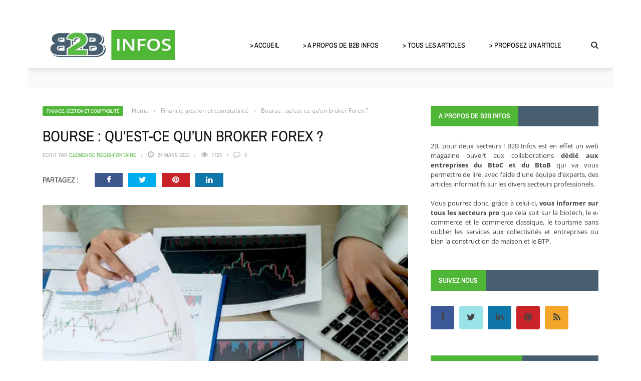

--- FILE ---
content_type: text/html; charset=UTF-8
request_url: https://www.b2b-infos.com/7527/bourse-qu-est-ce-qu-un-broker-forex/
body_size: 45914
content:
<!DOCTYPE html>
<html lang="fr-FR">
    <head><meta charset="UTF-8" /><script>if(navigator.userAgent.match(/MSIE|Internet Explorer/i)||navigator.userAgent.match(/Trident\/7\..*?rv:11/i)){var href=document.location.href;if(!href.match(/[?&]nowprocket/)){if(href.indexOf("?")==-1){if(href.indexOf("#")==-1){document.location.href=href+"?nowprocket=1"}else{document.location.href=href.replace("#","?nowprocket=1#")}}else{if(href.indexOf("#")==-1){document.location.href=href+"&nowprocket=1"}else{document.location.href=href.replace("#","&nowprocket=1#")}}}}</script><script>(()=>{class RocketLazyLoadScripts{constructor(){this.v="2.0.4",this.userEvents=["keydown","keyup","mousedown","mouseup","mousemove","mouseover","mouseout","touchmove","touchstart","touchend","touchcancel","wheel","click","dblclick","input"],this.attributeEvents=["onblur","onclick","oncontextmenu","ondblclick","onfocus","onmousedown","onmouseenter","onmouseleave","onmousemove","onmouseout","onmouseover","onmouseup","onmousewheel","onscroll","onsubmit"]}async t(){this.i(),this.o(),/iP(ad|hone)/.test(navigator.userAgent)&&this.h(),this.u(),this.l(this),this.m(),this.k(this),this.p(this),this._(),await Promise.all([this.R(),this.L()]),this.lastBreath=Date.now(),this.S(this),this.P(),this.D(),this.O(),this.M(),await this.C(this.delayedScripts.normal),await this.C(this.delayedScripts.defer),await this.C(this.delayedScripts.async),await this.T(),await this.F(),await this.j(),await this.A(),window.dispatchEvent(new Event("rocket-allScriptsLoaded")),this.everythingLoaded=!0,this.lastTouchEnd&&await new Promise(t=>setTimeout(t,500-Date.now()+this.lastTouchEnd)),this.I(),this.H(),this.U(),this.W()}i(){this.CSPIssue=sessionStorage.getItem("rocketCSPIssue"),document.addEventListener("securitypolicyviolation",t=>{this.CSPIssue||"script-src-elem"!==t.violatedDirective||"data"!==t.blockedURI||(this.CSPIssue=!0,sessionStorage.setItem("rocketCSPIssue",!0))},{isRocket:!0})}o(){window.addEventListener("pageshow",t=>{this.persisted=t.persisted,this.realWindowLoadedFired=!0},{isRocket:!0}),window.addEventListener("pagehide",()=>{this.onFirstUserAction=null},{isRocket:!0})}h(){let t;function e(e){t=e}window.addEventListener("touchstart",e,{isRocket:!0}),window.addEventListener("touchend",function i(o){o.changedTouches[0]&&t.changedTouches[0]&&Math.abs(o.changedTouches[0].pageX-t.changedTouches[0].pageX)<10&&Math.abs(o.changedTouches[0].pageY-t.changedTouches[0].pageY)<10&&o.timeStamp-t.timeStamp<200&&(window.removeEventListener("touchstart",e,{isRocket:!0}),window.removeEventListener("touchend",i,{isRocket:!0}),"INPUT"===o.target.tagName&&"text"===o.target.type||(o.target.dispatchEvent(new TouchEvent("touchend",{target:o.target,bubbles:!0})),o.target.dispatchEvent(new MouseEvent("mouseover",{target:o.target,bubbles:!0})),o.target.dispatchEvent(new PointerEvent("click",{target:o.target,bubbles:!0,cancelable:!0,detail:1,clientX:o.changedTouches[0].clientX,clientY:o.changedTouches[0].clientY})),event.preventDefault()))},{isRocket:!0})}q(t){this.userActionTriggered||("mousemove"!==t.type||this.firstMousemoveIgnored?"keyup"===t.type||"mouseover"===t.type||"mouseout"===t.type||(this.userActionTriggered=!0,this.onFirstUserAction&&this.onFirstUserAction()):this.firstMousemoveIgnored=!0),"click"===t.type&&t.preventDefault(),t.stopPropagation(),t.stopImmediatePropagation(),"touchstart"===this.lastEvent&&"touchend"===t.type&&(this.lastTouchEnd=Date.now()),"click"===t.type&&(this.lastTouchEnd=0),this.lastEvent=t.type,t.composedPath&&t.composedPath()[0].getRootNode()instanceof ShadowRoot&&(t.rocketTarget=t.composedPath()[0]),this.savedUserEvents.push(t)}u(){this.savedUserEvents=[],this.userEventHandler=this.q.bind(this),this.userEvents.forEach(t=>window.addEventListener(t,this.userEventHandler,{passive:!1,isRocket:!0})),document.addEventListener("visibilitychange",this.userEventHandler,{isRocket:!0})}U(){this.userEvents.forEach(t=>window.removeEventListener(t,this.userEventHandler,{passive:!1,isRocket:!0})),document.removeEventListener("visibilitychange",this.userEventHandler,{isRocket:!0}),this.savedUserEvents.forEach(t=>{(t.rocketTarget||t.target).dispatchEvent(new window[t.constructor.name](t.type,t))})}m(){const t="return false",e=Array.from(this.attributeEvents,t=>"data-rocket-"+t),i="["+this.attributeEvents.join("],[")+"]",o="[data-rocket-"+this.attributeEvents.join("],[data-rocket-")+"]",s=(e,i,o)=>{o&&o!==t&&(e.setAttribute("data-rocket-"+i,o),e["rocket"+i]=new Function("event",o),e.setAttribute(i,t))};new MutationObserver(t=>{for(const n of t)"attributes"===n.type&&(n.attributeName.startsWith("data-rocket-")||this.everythingLoaded?n.attributeName.startsWith("data-rocket-")&&this.everythingLoaded&&this.N(n.target,n.attributeName.substring(12)):s(n.target,n.attributeName,n.target.getAttribute(n.attributeName))),"childList"===n.type&&n.addedNodes.forEach(t=>{if(t.nodeType===Node.ELEMENT_NODE)if(this.everythingLoaded)for(const i of[t,...t.querySelectorAll(o)])for(const t of i.getAttributeNames())e.includes(t)&&this.N(i,t.substring(12));else for(const e of[t,...t.querySelectorAll(i)])for(const t of e.getAttributeNames())this.attributeEvents.includes(t)&&s(e,t,e.getAttribute(t))})}).observe(document,{subtree:!0,childList:!0,attributeFilter:[...this.attributeEvents,...e]})}I(){this.attributeEvents.forEach(t=>{document.querySelectorAll("[data-rocket-"+t+"]").forEach(e=>{this.N(e,t)})})}N(t,e){const i=t.getAttribute("data-rocket-"+e);i&&(t.setAttribute(e,i),t.removeAttribute("data-rocket-"+e))}k(t){Object.defineProperty(HTMLElement.prototype,"onclick",{get(){return this.rocketonclick||null},set(e){this.rocketonclick=e,this.setAttribute(t.everythingLoaded?"onclick":"data-rocket-onclick","this.rocketonclick(event)")}})}S(t){function e(e,i){let o=e[i];e[i]=null,Object.defineProperty(e,i,{get:()=>o,set(s){t.everythingLoaded?o=s:e["rocket"+i]=o=s}})}e(document,"onreadystatechange"),e(window,"onload"),e(window,"onpageshow");try{Object.defineProperty(document,"readyState",{get:()=>t.rocketReadyState,set(e){t.rocketReadyState=e},configurable:!0}),document.readyState="loading"}catch(t){console.log("WPRocket DJE readyState conflict, bypassing")}}l(t){this.originalAddEventListener=EventTarget.prototype.addEventListener,this.originalRemoveEventListener=EventTarget.prototype.removeEventListener,this.savedEventListeners=[],EventTarget.prototype.addEventListener=function(e,i,o){o&&o.isRocket||!t.B(e,this)&&!t.userEvents.includes(e)||t.B(e,this)&&!t.userActionTriggered||e.startsWith("rocket-")||t.everythingLoaded?t.originalAddEventListener.call(this,e,i,o):(t.savedEventListeners.push({target:this,remove:!1,type:e,func:i,options:o}),"mouseenter"!==e&&"mouseleave"!==e||t.originalAddEventListener.call(this,e,t.savedUserEvents.push,o))},EventTarget.prototype.removeEventListener=function(e,i,o){o&&o.isRocket||!t.B(e,this)&&!t.userEvents.includes(e)||t.B(e,this)&&!t.userActionTriggered||e.startsWith("rocket-")||t.everythingLoaded?t.originalRemoveEventListener.call(this,e,i,o):t.savedEventListeners.push({target:this,remove:!0,type:e,func:i,options:o})}}J(t,e){this.savedEventListeners=this.savedEventListeners.filter(i=>{let o=i.type,s=i.target||window;return e!==o||t!==s||(this.B(o,s)&&(i.type="rocket-"+o),this.$(i),!1)})}H(){EventTarget.prototype.addEventListener=this.originalAddEventListener,EventTarget.prototype.removeEventListener=this.originalRemoveEventListener,this.savedEventListeners.forEach(t=>this.$(t))}$(t){t.remove?this.originalRemoveEventListener.call(t.target,t.type,t.func,t.options):this.originalAddEventListener.call(t.target,t.type,t.func,t.options)}p(t){let e;function i(e){return t.everythingLoaded?e:e.split(" ").map(t=>"load"===t||t.startsWith("load.")?"rocket-jquery-load":t).join(" ")}function o(o){function s(e){const s=o.fn[e];o.fn[e]=o.fn.init.prototype[e]=function(){return this[0]===window&&t.userActionTriggered&&("string"==typeof arguments[0]||arguments[0]instanceof String?arguments[0]=i(arguments[0]):"object"==typeof arguments[0]&&Object.keys(arguments[0]).forEach(t=>{const e=arguments[0][t];delete arguments[0][t],arguments[0][i(t)]=e})),s.apply(this,arguments),this}}if(o&&o.fn&&!t.allJQueries.includes(o)){const e={DOMContentLoaded:[],"rocket-DOMContentLoaded":[]};for(const t in e)document.addEventListener(t,()=>{e[t].forEach(t=>t())},{isRocket:!0});o.fn.ready=o.fn.init.prototype.ready=function(i){function s(){parseInt(o.fn.jquery)>2?setTimeout(()=>i.bind(document)(o)):i.bind(document)(o)}return"function"==typeof i&&(t.realDomReadyFired?!t.userActionTriggered||t.fauxDomReadyFired?s():e["rocket-DOMContentLoaded"].push(s):e.DOMContentLoaded.push(s)),o([])},s("on"),s("one"),s("off"),t.allJQueries.push(o)}e=o}t.allJQueries=[],o(window.jQuery),Object.defineProperty(window,"jQuery",{get:()=>e,set(t){o(t)}})}P(){const t=new Map;document.write=document.writeln=function(e){const i=document.currentScript,o=document.createRange(),s=i.parentElement;let n=t.get(i);void 0===n&&(n=i.nextSibling,t.set(i,n));const c=document.createDocumentFragment();o.setStart(c,0),c.appendChild(o.createContextualFragment(e)),s.insertBefore(c,n)}}async R(){return new Promise(t=>{this.userActionTriggered?t():this.onFirstUserAction=t})}async L(){return new Promise(t=>{document.addEventListener("DOMContentLoaded",()=>{this.realDomReadyFired=!0,t()},{isRocket:!0})})}async j(){return this.realWindowLoadedFired?Promise.resolve():new Promise(t=>{window.addEventListener("load",t,{isRocket:!0})})}M(){this.pendingScripts=[];this.scriptsMutationObserver=new MutationObserver(t=>{for(const e of t)e.addedNodes.forEach(t=>{"SCRIPT"!==t.tagName||t.noModule||t.isWPRocket||this.pendingScripts.push({script:t,promise:new Promise(e=>{const i=()=>{const i=this.pendingScripts.findIndex(e=>e.script===t);i>=0&&this.pendingScripts.splice(i,1),e()};t.addEventListener("load",i,{isRocket:!0}),t.addEventListener("error",i,{isRocket:!0}),setTimeout(i,1e3)})})})}),this.scriptsMutationObserver.observe(document,{childList:!0,subtree:!0})}async F(){await this.X(),this.pendingScripts.length?(await this.pendingScripts[0].promise,await this.F()):this.scriptsMutationObserver.disconnect()}D(){this.delayedScripts={normal:[],async:[],defer:[]},document.querySelectorAll("script[type$=rocketlazyloadscript]").forEach(t=>{t.hasAttribute("data-rocket-src")?t.hasAttribute("async")&&!1!==t.async?this.delayedScripts.async.push(t):t.hasAttribute("defer")&&!1!==t.defer||"module"===t.getAttribute("data-rocket-type")?this.delayedScripts.defer.push(t):this.delayedScripts.normal.push(t):this.delayedScripts.normal.push(t)})}async _(){await this.L();let t=[];document.querySelectorAll("script[type$=rocketlazyloadscript][data-rocket-src]").forEach(e=>{let i=e.getAttribute("data-rocket-src");if(i&&!i.startsWith("data:")){i.startsWith("//")&&(i=location.protocol+i);try{const o=new URL(i).origin;o!==location.origin&&t.push({src:o,crossOrigin:e.crossOrigin||"module"===e.getAttribute("data-rocket-type")})}catch(t){}}}),t=[...new Map(t.map(t=>[JSON.stringify(t),t])).values()],this.Y(t,"preconnect")}async G(t){if(await this.K(),!0!==t.noModule||!("noModule"in HTMLScriptElement.prototype))return new Promise(e=>{let i;function o(){(i||t).setAttribute("data-rocket-status","executed"),e()}try{if(navigator.userAgent.includes("Firefox/")||""===navigator.vendor||this.CSPIssue)i=document.createElement("script"),[...t.attributes].forEach(t=>{let e=t.nodeName;"type"!==e&&("data-rocket-type"===e&&(e="type"),"data-rocket-src"===e&&(e="src"),i.setAttribute(e,t.nodeValue))}),t.text&&(i.text=t.text),t.nonce&&(i.nonce=t.nonce),i.hasAttribute("src")?(i.addEventListener("load",o,{isRocket:!0}),i.addEventListener("error",()=>{i.setAttribute("data-rocket-status","failed-network"),e()},{isRocket:!0}),setTimeout(()=>{i.isConnected||e()},1)):(i.text=t.text,o()),i.isWPRocket=!0,t.parentNode.replaceChild(i,t);else{const i=t.getAttribute("data-rocket-type"),s=t.getAttribute("data-rocket-src");i?(t.type=i,t.removeAttribute("data-rocket-type")):t.removeAttribute("type"),t.addEventListener("load",o,{isRocket:!0}),t.addEventListener("error",i=>{this.CSPIssue&&i.target.src.startsWith("data:")?(console.log("WPRocket: CSP fallback activated"),t.removeAttribute("src"),this.G(t).then(e)):(t.setAttribute("data-rocket-status","failed-network"),e())},{isRocket:!0}),s?(t.fetchPriority="high",t.removeAttribute("data-rocket-src"),t.src=s):t.src="data:text/javascript;base64,"+window.btoa(unescape(encodeURIComponent(t.text)))}}catch(i){t.setAttribute("data-rocket-status","failed-transform"),e()}});t.setAttribute("data-rocket-status","skipped")}async C(t){const e=t.shift();return e?(e.isConnected&&await this.G(e),this.C(t)):Promise.resolve()}O(){this.Y([...this.delayedScripts.normal,...this.delayedScripts.defer,...this.delayedScripts.async],"preload")}Y(t,e){this.trash=this.trash||[];let i=!0;var o=document.createDocumentFragment();t.forEach(t=>{const s=t.getAttribute&&t.getAttribute("data-rocket-src")||t.src;if(s&&!s.startsWith("data:")){const n=document.createElement("link");n.href=s,n.rel=e,"preconnect"!==e&&(n.as="script",n.fetchPriority=i?"high":"low"),t.getAttribute&&"module"===t.getAttribute("data-rocket-type")&&(n.crossOrigin=!0),t.crossOrigin&&(n.crossOrigin=t.crossOrigin),t.integrity&&(n.integrity=t.integrity),t.nonce&&(n.nonce=t.nonce),o.appendChild(n),this.trash.push(n),i=!1}}),document.head.appendChild(o)}W(){this.trash.forEach(t=>t.remove())}async T(){try{document.readyState="interactive"}catch(t){}this.fauxDomReadyFired=!0;try{await this.K(),this.J(document,"readystatechange"),document.dispatchEvent(new Event("rocket-readystatechange")),await this.K(),document.rocketonreadystatechange&&document.rocketonreadystatechange(),await this.K(),this.J(document,"DOMContentLoaded"),document.dispatchEvent(new Event("rocket-DOMContentLoaded")),await this.K(),this.J(window,"DOMContentLoaded"),window.dispatchEvent(new Event("rocket-DOMContentLoaded"))}catch(t){console.error(t)}}async A(){try{document.readyState="complete"}catch(t){}try{await this.K(),this.J(document,"readystatechange"),document.dispatchEvent(new Event("rocket-readystatechange")),await this.K(),document.rocketonreadystatechange&&document.rocketonreadystatechange(),await this.K(),this.J(window,"load"),window.dispatchEvent(new Event("rocket-load")),await this.K(),window.rocketonload&&window.rocketonload(),await this.K(),this.allJQueries.forEach(t=>t(window).trigger("rocket-jquery-load")),await this.K(),this.J(window,"pageshow");const t=new Event("rocket-pageshow");t.persisted=this.persisted,window.dispatchEvent(t),await this.K(),window.rocketonpageshow&&window.rocketonpageshow({persisted:this.persisted})}catch(t){console.error(t)}}async K(){Date.now()-this.lastBreath>45&&(await this.X(),this.lastBreath=Date.now())}async X(){return document.hidden?new Promise(t=>setTimeout(t)):new Promise(t=>requestAnimationFrame(t))}B(t,e){return e===document&&"readystatechange"===t||(e===document&&"DOMContentLoaded"===t||(e===window&&"DOMContentLoaded"===t||(e===window&&"load"===t||e===window&&"pageshow"===t)))}static run(){(new RocketLazyLoadScripts).t()}}RocketLazyLoadScripts.run()})();</script>
    	
        
        <meta name="viewport" content="width=device-width, initial-scale=1"/>
        
        
    	
    	    	
    	<link rel="pingback" href="https://www.b2b-infos.com/xmlrpc.php">
    
    	<meta name='robots' content='index, follow, max-image-preview:large, max-snippet:-1, max-video-preview:-1' />

	<!-- This site is optimized with the Yoast SEO plugin v26.7 - https://yoast.com/wordpress/plugins/seo/ -->
	<title>Bourse : qu&#039;est-ce qu&#039;un broker Forex ?</title>
<style id="wpr-usedcss">img:is([sizes=auto i],[sizes^="auto," i]){contain-intrinsic-size:3000px 1500px}img.emoji{display:inline!important;border:none!important;box-shadow:none!important;height:1em!important;width:1em!important;margin:0 .07em!important;vertical-align:-.1em!important;background:0 0!important;padding:0!important}:where(.wp-block-button__link){border-radius:9999px;box-shadow:none;padding:calc(.667em + 2px) calc(1.333em + 2px);text-decoration:none}:root :where(.wp-block-button .wp-block-button__link.is-style-outline),:root :where(.wp-block-button.is-style-outline>.wp-block-button__link){border:2px solid;padding:.667em 1.333em}:root :where(.wp-block-button .wp-block-button__link.is-style-outline:not(.has-text-color)),:root :where(.wp-block-button.is-style-outline>.wp-block-button__link:not(.has-text-color)){color:currentColor}:root :where(.wp-block-button .wp-block-button__link.is-style-outline:not(.has-background)),:root :where(.wp-block-button.is-style-outline>.wp-block-button__link:not(.has-background)){background-color:initial;background-image:none}:where(.wp-block-calendar table:not(.has-background) th){background:#ddd}:where(.wp-block-columns){margin-bottom:1.75em}:where(.wp-block-columns.has-background){padding:1.25em 2.375em}:where(.wp-block-post-comments input[type=submit]){border:none}:where(.wp-block-cover-image:not(.has-text-color)),:where(.wp-block-cover:not(.has-text-color)){color:#fff}:where(.wp-block-cover-image.is-light:not(.has-text-color)),:where(.wp-block-cover.is-light:not(.has-text-color)){color:#000}:root :where(.wp-block-cover h1:not(.has-text-color)),:root :where(.wp-block-cover h2:not(.has-text-color)),:root :where(.wp-block-cover h3:not(.has-text-color)),:root :where(.wp-block-cover h4:not(.has-text-color)),:root :where(.wp-block-cover h5:not(.has-text-color)),:root :where(.wp-block-cover h6:not(.has-text-color)),:root :where(.wp-block-cover p:not(.has-text-color)){color:inherit}:where(.wp-block-file){margin-bottom:1.5em}:where(.wp-block-file__button){border-radius:2em;display:inline-block;padding:.5em 1em}:where(.wp-block-file__button):is(a):active,:where(.wp-block-file__button):is(a):focus,:where(.wp-block-file__button):is(a):hover,:where(.wp-block-file__button):is(a):visited{box-shadow:none;color:#fff;opacity:.85;text-decoration:none}:where(.wp-block-group.wp-block-group-is-layout-constrained){position:relative}:root :where(.wp-block-image.is-style-rounded img,.wp-block-image .is-style-rounded img){border-radius:9999px}:where(.wp-block-latest-comments:not([style*=line-height] .wp-block-latest-comments__comment)){line-height:1.1}:where(.wp-block-latest-comments:not([style*=line-height] .wp-block-latest-comments__comment-excerpt p)){line-height:1.8}:root :where(.wp-block-latest-posts.is-grid){padding:0}:root :where(.wp-block-latest-posts.wp-block-latest-posts__list){padding-left:0}ol,ul{box-sizing:border-box}:root :where(.wp-block-list.has-background){padding:1.25em 2.375em}:where(.wp-block-navigation.has-background .wp-block-navigation-item a:not(.wp-element-button)),:where(.wp-block-navigation.has-background .wp-block-navigation-submenu a:not(.wp-element-button)){padding:.5em 1em}:where(.wp-block-navigation .wp-block-navigation__submenu-container .wp-block-navigation-item a:not(.wp-element-button)),:where(.wp-block-navigation .wp-block-navigation__submenu-container .wp-block-navigation-submenu a:not(.wp-element-button)),:where(.wp-block-navigation .wp-block-navigation__submenu-container .wp-block-navigation-submenu button.wp-block-navigation-item__content),:where(.wp-block-navigation .wp-block-navigation__submenu-container .wp-block-pages-list__item button.wp-block-navigation-item__content){padding:.5em 1em}:root :where(p.has-background){padding:1.25em 2.375em}:where(p.has-text-color:not(.has-link-color)) a{color:inherit}:where(.wp-block-post-comments-form) input:not([type=submit]),:where(.wp-block-post-comments-form) textarea{border:1px solid #949494;font-family:inherit;font-size:1em}:where(.wp-block-post-comments-form) input:where(:not([type=submit]):not([type=checkbox])),:where(.wp-block-post-comments-form) textarea{padding:calc(.667em + 2px)}:where(.wp-block-post-excerpt){box-sizing:border-box;margin-bottom:var(--wp--style--block-gap);margin-top:var(--wp--style--block-gap)}:where(.wp-block-preformatted.has-background){padding:1.25em 2.375em}:where(.wp-block-search__button){border:1px solid #ccc;padding:6px 10px}:where(.wp-block-search__input){font-family:inherit;font-size:inherit;font-style:inherit;font-weight:inherit;letter-spacing:inherit;line-height:inherit;text-transform:inherit}:where(.wp-block-search__button-inside .wp-block-search__inside-wrapper){border:1px solid #949494;box-sizing:border-box;padding:4px}:where(.wp-block-search__button-inside .wp-block-search__inside-wrapper) .wp-block-search__input{border:none;border-radius:0;padding:0 4px}:where(.wp-block-search__button-inside .wp-block-search__inside-wrapper) .wp-block-search__input:focus{outline:0}:where(.wp-block-search__button-inside .wp-block-search__inside-wrapper) :where(.wp-block-search__button){padding:4px 8px}:root :where(.wp-block-separator.is-style-dots){height:auto;line-height:1;text-align:center}:root :where(.wp-block-separator.is-style-dots):before{color:currentColor;content:"···";font-family:serif;font-size:1.5em;letter-spacing:2em;padding-left:2em}:root :where(.wp-block-site-logo.is-style-rounded){border-radius:9999px}:where(.wp-block-social-links:not(.is-style-logos-only)) .wp-social-link{background-color:#f0f0f0;color:#444}:where(.wp-block-social-links:not(.is-style-logos-only)) .wp-social-link-amazon{background-color:#f90;color:#fff}:where(.wp-block-social-links:not(.is-style-logos-only)) .wp-social-link-bandcamp{background-color:#1ea0c3;color:#fff}:where(.wp-block-social-links:not(.is-style-logos-only)) .wp-social-link-behance{background-color:#0757fe;color:#fff}:where(.wp-block-social-links:not(.is-style-logos-only)) .wp-social-link-bluesky{background-color:#0a7aff;color:#fff}:where(.wp-block-social-links:not(.is-style-logos-only)) .wp-social-link-codepen{background-color:#1e1f26;color:#fff}:where(.wp-block-social-links:not(.is-style-logos-only)) .wp-social-link-deviantart{background-color:#02e49b;color:#fff}:where(.wp-block-social-links:not(.is-style-logos-only)) .wp-social-link-discord{background-color:#5865f2;color:#fff}:where(.wp-block-social-links:not(.is-style-logos-only)) .wp-social-link-dribbble{background-color:#e94c89;color:#fff}:where(.wp-block-social-links:not(.is-style-logos-only)) .wp-social-link-dropbox{background-color:#4280ff;color:#fff}:where(.wp-block-social-links:not(.is-style-logos-only)) .wp-social-link-etsy{background-color:#f45800;color:#fff}:where(.wp-block-social-links:not(.is-style-logos-only)) .wp-social-link-facebook{background-color:#0866ff;color:#fff}:where(.wp-block-social-links:not(.is-style-logos-only)) .wp-social-link-fivehundredpx{background-color:#000;color:#fff}:where(.wp-block-social-links:not(.is-style-logos-only)) .wp-social-link-flickr{background-color:#0461dd;color:#fff}:where(.wp-block-social-links:not(.is-style-logos-only)) .wp-social-link-foursquare{background-color:#e65678;color:#fff}:where(.wp-block-social-links:not(.is-style-logos-only)) .wp-social-link-github{background-color:#24292d;color:#fff}:where(.wp-block-social-links:not(.is-style-logos-only)) .wp-social-link-goodreads{background-color:#eceadd;color:#382110}:where(.wp-block-social-links:not(.is-style-logos-only)) .wp-social-link-google{background-color:#ea4434;color:#fff}:where(.wp-block-social-links:not(.is-style-logos-only)) .wp-social-link-gravatar{background-color:#1d4fc4;color:#fff}:where(.wp-block-social-links:not(.is-style-logos-only)) .wp-social-link-instagram{background-color:#f00075;color:#fff}:where(.wp-block-social-links:not(.is-style-logos-only)) .wp-social-link-lastfm{background-color:#e21b24;color:#fff}:where(.wp-block-social-links:not(.is-style-logos-only)) .wp-social-link-linkedin{background-color:#0d66c2;color:#fff}:where(.wp-block-social-links:not(.is-style-logos-only)) .wp-social-link-mastodon{background-color:#3288d4;color:#fff}:where(.wp-block-social-links:not(.is-style-logos-only)) .wp-social-link-medium{background-color:#000;color:#fff}:where(.wp-block-social-links:not(.is-style-logos-only)) .wp-social-link-meetup{background-color:#f6405f;color:#fff}:where(.wp-block-social-links:not(.is-style-logos-only)) .wp-social-link-patreon{background-color:#000;color:#fff}:where(.wp-block-social-links:not(.is-style-logos-only)) .wp-social-link-pinterest{background-color:#e60122;color:#fff}:where(.wp-block-social-links:not(.is-style-logos-only)) .wp-social-link-pocket{background-color:#ef4155;color:#fff}:where(.wp-block-social-links:not(.is-style-logos-only)) .wp-social-link-reddit{background-color:#ff4500;color:#fff}:where(.wp-block-social-links:not(.is-style-logos-only)) .wp-social-link-skype{background-color:#0478d7;color:#fff}:where(.wp-block-social-links:not(.is-style-logos-only)) .wp-social-link-snapchat{background-color:#fefc00;color:#fff;stroke:#000}:where(.wp-block-social-links:not(.is-style-logos-only)) .wp-social-link-soundcloud{background-color:#ff5600;color:#fff}:where(.wp-block-social-links:not(.is-style-logos-only)) .wp-social-link-spotify{background-color:#1bd760;color:#fff}:where(.wp-block-social-links:not(.is-style-logos-only)) .wp-social-link-telegram{background-color:#2aabee;color:#fff}:where(.wp-block-social-links:not(.is-style-logos-only)) .wp-social-link-threads{background-color:#000;color:#fff}:where(.wp-block-social-links:not(.is-style-logos-only)) .wp-social-link-tiktok{background-color:#000;color:#fff}:where(.wp-block-social-links:not(.is-style-logos-only)) .wp-social-link-tumblr{background-color:#011835;color:#fff}:where(.wp-block-social-links:not(.is-style-logos-only)) .wp-social-link-twitch{background-color:#6440a4;color:#fff}:where(.wp-block-social-links:not(.is-style-logos-only)) .wp-social-link-twitter{background-color:#1da1f2;color:#fff}:where(.wp-block-social-links:not(.is-style-logos-only)) .wp-social-link-vimeo{background-color:#1eb7ea;color:#fff}:where(.wp-block-social-links:not(.is-style-logos-only)) .wp-social-link-vk{background-color:#4680c2;color:#fff}:where(.wp-block-social-links:not(.is-style-logos-only)) .wp-social-link-wordpress{background-color:#3499cd;color:#fff}:where(.wp-block-social-links:not(.is-style-logos-only)) .wp-social-link-whatsapp{background-color:#25d366;color:#fff}:where(.wp-block-social-links:not(.is-style-logos-only)) .wp-social-link-x{background-color:#000;color:#fff}:where(.wp-block-social-links:not(.is-style-logos-only)) .wp-social-link-yelp{background-color:#d32422;color:#fff}:where(.wp-block-social-links:not(.is-style-logos-only)) .wp-social-link-youtube{background-color:red;color:#fff}:where(.wp-block-social-links.is-style-logos-only) .wp-social-link{background:0 0}:where(.wp-block-social-links.is-style-logos-only) .wp-social-link svg{height:1.25em;width:1.25em}:where(.wp-block-social-links.is-style-logos-only) .wp-social-link-amazon{color:#f90}:where(.wp-block-social-links.is-style-logos-only) .wp-social-link-bandcamp{color:#1ea0c3}:where(.wp-block-social-links.is-style-logos-only) .wp-social-link-behance{color:#0757fe}:where(.wp-block-social-links.is-style-logos-only) .wp-social-link-bluesky{color:#0a7aff}:where(.wp-block-social-links.is-style-logos-only) .wp-social-link-codepen{color:#1e1f26}:where(.wp-block-social-links.is-style-logos-only) .wp-social-link-deviantart{color:#02e49b}:where(.wp-block-social-links.is-style-logos-only) .wp-social-link-discord{color:#5865f2}:where(.wp-block-social-links.is-style-logos-only) .wp-social-link-dribbble{color:#e94c89}:where(.wp-block-social-links.is-style-logos-only) .wp-social-link-dropbox{color:#4280ff}:where(.wp-block-social-links.is-style-logos-only) .wp-social-link-etsy{color:#f45800}:where(.wp-block-social-links.is-style-logos-only) .wp-social-link-facebook{color:#0866ff}:where(.wp-block-social-links.is-style-logos-only) .wp-social-link-fivehundredpx{color:#000}:where(.wp-block-social-links.is-style-logos-only) .wp-social-link-flickr{color:#0461dd}:where(.wp-block-social-links.is-style-logos-only) .wp-social-link-foursquare{color:#e65678}:where(.wp-block-social-links.is-style-logos-only) .wp-social-link-github{color:#24292d}:where(.wp-block-social-links.is-style-logos-only) .wp-social-link-goodreads{color:#382110}:where(.wp-block-social-links.is-style-logos-only) .wp-social-link-google{color:#ea4434}:where(.wp-block-social-links.is-style-logos-only) .wp-social-link-gravatar{color:#1d4fc4}:where(.wp-block-social-links.is-style-logos-only) .wp-social-link-instagram{color:#f00075}:where(.wp-block-social-links.is-style-logos-only) .wp-social-link-lastfm{color:#e21b24}:where(.wp-block-social-links.is-style-logos-only) .wp-social-link-linkedin{color:#0d66c2}:where(.wp-block-social-links.is-style-logos-only) .wp-social-link-mastodon{color:#3288d4}:where(.wp-block-social-links.is-style-logos-only) .wp-social-link-medium{color:#000}:where(.wp-block-social-links.is-style-logos-only) .wp-social-link-meetup{color:#f6405f}:where(.wp-block-social-links.is-style-logos-only) .wp-social-link-patreon{color:#000}:where(.wp-block-social-links.is-style-logos-only) .wp-social-link-pinterest{color:#e60122}:where(.wp-block-social-links.is-style-logos-only) .wp-social-link-pocket{color:#ef4155}:where(.wp-block-social-links.is-style-logos-only) .wp-social-link-reddit{color:#ff4500}:where(.wp-block-social-links.is-style-logos-only) .wp-social-link-skype{color:#0478d7}:where(.wp-block-social-links.is-style-logos-only) .wp-social-link-snapchat{color:#fff;stroke:#000}:where(.wp-block-social-links.is-style-logos-only) .wp-social-link-soundcloud{color:#ff5600}:where(.wp-block-social-links.is-style-logos-only) .wp-social-link-spotify{color:#1bd760}:where(.wp-block-social-links.is-style-logos-only) .wp-social-link-telegram{color:#2aabee}:where(.wp-block-social-links.is-style-logos-only) .wp-social-link-threads{color:#000}:where(.wp-block-social-links.is-style-logos-only) .wp-social-link-tiktok{color:#000}:where(.wp-block-social-links.is-style-logos-only) .wp-social-link-tumblr{color:#011835}:where(.wp-block-social-links.is-style-logos-only) .wp-social-link-twitch{color:#6440a4}:where(.wp-block-social-links.is-style-logos-only) .wp-social-link-twitter{color:#1da1f2}:where(.wp-block-social-links.is-style-logos-only) .wp-social-link-vimeo{color:#1eb7ea}:where(.wp-block-social-links.is-style-logos-only) .wp-social-link-vk{color:#4680c2}:where(.wp-block-social-links.is-style-logos-only) .wp-social-link-whatsapp{color:#25d366}:where(.wp-block-social-links.is-style-logos-only) .wp-social-link-wordpress{color:#3499cd}:where(.wp-block-social-links.is-style-logos-only) .wp-social-link-x{color:#000}:where(.wp-block-social-links.is-style-logos-only) .wp-social-link-yelp{color:#d32422}:where(.wp-block-social-links.is-style-logos-only) .wp-social-link-youtube{color:red}:root :where(.wp-block-social-links .wp-social-link a){padding:.25em}:root :where(.wp-block-social-links.is-style-logos-only .wp-social-link a){padding:0}:root :where(.wp-block-social-links.is-style-pill-shape .wp-social-link a){padding-left:.6666666667em;padding-right:.6666666667em}:root :where(.wp-block-tag-cloud.is-style-outline){display:flex;flex-wrap:wrap;gap:1ch}:root :where(.wp-block-tag-cloud.is-style-outline a){border:1px solid;font-size:unset!important;margin-right:0;padding:1ch 2ch;text-decoration:none!important}:root :where(.wp-block-table-of-contents){box-sizing:border-box}:where(.wp-block-term-description){box-sizing:border-box;margin-bottom:var(--wp--style--block-gap);margin-top:var(--wp--style--block-gap)}:where(pre.wp-block-verse){font-family:inherit}:root{--wp--preset--font-size--normal:16px;--wp--preset--font-size--huge:42px}.aligncenter{clear:both}html :where(.has-border-color){border-style:solid}html :where([style*=border-top-color]){border-top-style:solid}html :where([style*=border-right-color]){border-right-style:solid}html :where([style*=border-bottom-color]){border-bottom-style:solid}html :where([style*=border-left-color]){border-left-style:solid}html :where([style*=border-width]){border-style:solid}html :where([style*=border-top-width]){border-top-style:solid}html :where([style*=border-right-width]){border-right-style:solid}html :where([style*=border-bottom-width]){border-bottom-style:solid}html :where([style*=border-left-width]){border-left-style:solid}html :where(img[class*=wp-image-]){height:auto;max-width:100%}:where(figure){margin:0 0 1em}html :where(.is-position-sticky){--wp-admin--admin-bar--position-offset:var(--wp-admin--admin-bar--height,0px)}@media screen and (max-width:600px){html :where(.is-position-sticky){--wp-admin--admin-bar--position-offset:0px}}:root{--wp--preset--aspect-ratio--square:1;--wp--preset--aspect-ratio--4-3:4/3;--wp--preset--aspect-ratio--3-4:3/4;--wp--preset--aspect-ratio--3-2:3/2;--wp--preset--aspect-ratio--2-3:2/3;--wp--preset--aspect-ratio--16-9:16/9;--wp--preset--aspect-ratio--9-16:9/16;--wp--preset--color--black:#000000;--wp--preset--color--cyan-bluish-gray:#abb8c3;--wp--preset--color--white:#ffffff;--wp--preset--color--pale-pink:#f78da7;--wp--preset--color--vivid-red:#cf2e2e;--wp--preset--color--luminous-vivid-orange:#ff6900;--wp--preset--color--luminous-vivid-amber:#fcb900;--wp--preset--color--light-green-cyan:#7bdcb5;--wp--preset--color--vivid-green-cyan:#00d084;--wp--preset--color--pale-cyan-blue:#8ed1fc;--wp--preset--color--vivid-cyan-blue:#0693e3;--wp--preset--color--vivid-purple:#9b51e0;--wp--preset--gradient--vivid-cyan-blue-to-vivid-purple:linear-gradient(135deg,rgba(6, 147, 227, 1) 0%,rgb(155, 81, 224) 100%);--wp--preset--gradient--light-green-cyan-to-vivid-green-cyan:linear-gradient(135deg,rgb(122, 220, 180) 0%,rgb(0, 208, 130) 100%);--wp--preset--gradient--luminous-vivid-amber-to-luminous-vivid-orange:linear-gradient(135deg,rgba(252, 185, 0, 1) 0%,rgba(255, 105, 0, 1) 100%);--wp--preset--gradient--luminous-vivid-orange-to-vivid-red:linear-gradient(135deg,rgba(255, 105, 0, 1) 0%,rgb(207, 46, 46) 100%);--wp--preset--gradient--very-light-gray-to-cyan-bluish-gray:linear-gradient(135deg,rgb(238, 238, 238) 0%,rgb(169, 184, 195) 100%);--wp--preset--gradient--cool-to-warm-spectrum:linear-gradient(135deg,rgb(74, 234, 220) 0%,rgb(151, 120, 209) 20%,rgb(207, 42, 186) 40%,rgb(238, 44, 130) 60%,rgb(251, 105, 98) 80%,rgb(254, 248, 76) 100%);--wp--preset--gradient--blush-light-purple:linear-gradient(135deg,rgb(255, 206, 236) 0%,rgb(152, 150, 240) 100%);--wp--preset--gradient--blush-bordeaux:linear-gradient(135deg,rgb(254, 205, 165) 0%,rgb(254, 45, 45) 50%,rgb(107, 0, 62) 100%);--wp--preset--gradient--luminous-dusk:linear-gradient(135deg,rgb(255, 203, 112) 0%,rgb(199, 81, 192) 50%,rgb(65, 88, 208) 100%);--wp--preset--gradient--pale-ocean:linear-gradient(135deg,rgb(255, 245, 203) 0%,rgb(182, 227, 212) 50%,rgb(51, 167, 181) 100%);--wp--preset--gradient--electric-grass:linear-gradient(135deg,rgb(202, 248, 128) 0%,rgb(113, 206, 126) 100%);--wp--preset--gradient--midnight:linear-gradient(135deg,rgb(2, 3, 129) 0%,rgb(40, 116, 252) 100%);--wp--preset--font-size--small:13px;--wp--preset--font-size--medium:20px;--wp--preset--font-size--large:36px;--wp--preset--font-size--x-large:42px;--wp--preset--spacing--20:0.44rem;--wp--preset--spacing--30:0.67rem;--wp--preset--spacing--40:1rem;--wp--preset--spacing--50:1.5rem;--wp--preset--spacing--60:2.25rem;--wp--preset--spacing--70:3.38rem;--wp--preset--spacing--80:5.06rem;--wp--preset--shadow--natural:6px 6px 9px rgba(0, 0, 0, .2);--wp--preset--shadow--deep:12px 12px 50px rgba(0, 0, 0, .4);--wp--preset--shadow--sharp:6px 6px 0px rgba(0, 0, 0, .2);--wp--preset--shadow--outlined:6px 6px 0px -3px rgba(255, 255, 255, 1),6px 6px rgba(0, 0, 0, 1);--wp--preset--shadow--crisp:6px 6px 0px rgba(0, 0, 0, 1)}:where(.is-layout-flex){gap:.5em}:where(.is-layout-grid){gap:.5em}:where(.wp-block-post-template.is-layout-flex){gap:1.25em}:where(.wp-block-post-template.is-layout-grid){gap:1.25em}:where(.wp-block-columns.is-layout-flex){gap:2em}:where(.wp-block-columns.is-layout-grid){gap:2em}:root :where(.wp-block-pullquote){font-size:1.5em;line-height:1.6}#cookie-notice,#cookie-notice .cn-button:not(.cn-button-custom){font-family:-apple-system,BlinkMacSystemFont,Arial,Roboto,"Helvetica Neue",sans-serif;font-weight:400;font-size:13px;text-align:center}#cookie-notice{position:fixed;min-width:100%;height:auto;z-index:100000;letter-spacing:0;line-height:20px;left:0}#cookie-notice,#cookie-notice *{-webkit-box-sizing:border-box;-moz-box-sizing:border-box;box-sizing:border-box}#cookie-notice.cn-animated{-webkit-animation-duration:.5s!important;animation-duration:.5s!important;-webkit-animation-fill-mode:both;animation-fill-mode:both}#cookie-notice .cookie-notice-container{display:block}#cookie-notice.cookie-notice-hidden .cookie-notice-container{display:none}.cn-position-bottom{bottom:0}.cookie-notice-container{padding:15px 30px;text-align:center;width:100%;z-index:2}.cn-close-icon{position:absolute;right:15px;top:50%;margin-top:-10px;width:15px;height:15px;opacity:.5;padding:10px;outline:0;cursor:pointer}.cn-close-icon:hover{opacity:1}.cn-close-icon:after,.cn-close-icon:before{position:absolute;content:' ';height:15px;width:2px;top:3px;background-color:grey}.cn-close-icon:before{transform:rotate(45deg)}.cn-close-icon:after{transform:rotate(-45deg)}#cookie-notice .cn-revoke-cookie{margin:0}#cookie-notice .cn-button{margin:0 0 0 10px;display:inline-block}#cookie-notice .cn-button:not(.cn-button-custom){letter-spacing:.25px;margin:0 0 0 10px;text-transform:none;display:inline-block;cursor:pointer;touch-action:manipulation;white-space:nowrap;outline:0;box-shadow:none;text-shadow:none;border:none;-webkit-border-radius:3px;-moz-border-radius:3px;border-radius:3px;text-decoration:none;padding:8.5px 10px;line-height:1;color:inherit}.cn-text-container{margin:0 0 6px}.cn-buttons-container,.cn-text-container{display:inline-block}#cookie-notice.cookie-notice-visible.cn-effect-fade,#cookie-notice.cookie-revoke-visible.cn-effect-fade{-webkit-animation-name:fadeIn;animation-name:fadeIn}#cookie-notice.cn-effect-fade{-webkit-animation-name:fadeOut;animation-name:fadeOut}@-webkit-keyframes fadeIn{from{opacity:0}to{opacity:1}}@keyframes fadeIn{from{opacity:0}to{opacity:1}}@-webkit-keyframes fadeOut{from{opacity:1}to{opacity:0}}@keyframes fadeOut{from{opacity:1}to{opacity:0}}@media all and (max-width:480px){.cookie-notice-container{padding:15px 25px}}article,aside,details,figcaption,figure,footer,header,hgroup,nav,section,summary{display:block}audio,canvas,video{display:inline-block}audio:not([controls]){display:none;height:0}[hidden],template{display:none}html{font-family:sans-serif;-ms-text-size-adjust:100%;-webkit-text-size-adjust:100%}body{margin:0}a{background:0 0}a:focus{outline:dotted thin}a:active,a:hover{outline:0}h1{font-size:2em;margin:.67em 0}abbr[title]{border-bottom:1px dotted}b,strong{font-weight:700}mark{background:#ff0;color:#000}code{font-family:monospace,serif;font-size:1em}small{font-size:80%}img{border:0}svg:not(:root){overflow:hidden}figure{margin:0}fieldset{border:1px solid silver;margin:0 2px;padding:.35em .625em .75em}legend{border:0;padding:0}button,input,select,textarea{font-family:inherit;font-size:100%;margin:0}button,input{line-height:normal}button,select{text-transform:none}button,html input[type=button],input[type=submit]{-webkit-appearance:button;cursor:pointer}button[disabled],html input[disabled]{cursor:default}input[type=checkbox],input[type=radio]{box-sizing:border-box;padding:0}button::-moz-focus-inner,input::-moz-focus-inner{border:0;padding:0}textarea{overflow:auto;vertical-align:top}table{border-collapse:collapse;border-spacing:0}@media print{*{text-shadow:none!important;color:#000!important;background:0 0!important;box-shadow:none!important}a,a:visited{text-decoration:underline}a[href]:after{content:" (" attr(href) ")"}abbr[title]:after{content:" (" attr(title) ")"}a[href^="#"]:after,a[href^="javascript:"]:after{content:""}img,tr{page-break-inside:avoid}img{max-width:100%!important}@page{margin:2cm .5cm}h2,h3,p{orphans:3;widows:3}h2,h3{page-break-after:avoid}select{background:#fff!important}.label{border:1px solid #000}.table{border-collapse:collapse!important}}*,:after,:before{-webkit-box-sizing:border-box;-moz-box-sizing:border-box;box-sizing:border-box}html{font-size:62.5%;-webkit-tap-highlight-color:transparent}body{font-family:"Helvetica Neue",Helvetica,Arial,sans-serif;font-size:14px;line-height:1.428571429;color:#333;background-color:#fff}button,input,select,textarea{font-family:inherit;font-size:inherit;line-height:inherit}a{color:#428bca;text-decoration:none}a:focus,a:hover{color:#2a6496;text-decoration:underline}a:focus{outline:#333 dotted thin;outline:-webkit-focus-ring-color auto 5px;outline-offset:-2px}img{vertical-align:middle}p{margin:0 0 10px}small{font-size:85%}h1,h2,h3,h4{font-family:"Helvetica Neue",Helvetica,Arial,sans-serif;font-weight:500;line-height:1.1;color:inherit}h1 small,h2 small,h3 small,h4 small{font-weight:400;line-height:1;color:#999}h1,h2,h3{margin-top:20px;margin-bottom:10px}h1 small,h2 small,h3 small{font-size:65%}h4{margin-top:10px;margin-bottom:10px}h4 small{font-size:75%}h1{font-size:36px}h2{font-size:30px}h3{font-size:24px}h4{font-size:18px}ol,ul{margin-top:0;margin-bottom:10px}ol ol,ol ul,ul ol,ul ul{margin-bottom:0}abbr[title]{cursor:help;border-bottom:1px dotted #999}code{font-family:Monaco,Menlo,Consolas,"Courier New",monospace}code{padding:2px 4px;font-size:90%;color:#c7254e;background-color:#f9f2f4;white-space:nowrap;border-radius:4px}.container{margin-right:auto;margin-left:auto;padding-left:15px;padding-right:15px}.container:after,.container:before{content:" ";display:table}.container:after{clear:both}.row{margin-left:-15px;margin-right:-15px}.row:after,.row:before{content:" ";display:table}.row:after{clear:both}.col-md-4,.col-md-8,.col-sm-4{position:relative;min-height:1px;padding-left:15px;padding-right:15px}@media (min-width:768px){.container{width:750px}.col-sm-4{float:left}.col-sm-4{width:33.33333333333333%}}@media (min-width:992px){.container{width:970px}.col-md-4,.col-md-8{float:left}.col-md-8{width:66.66666666666666%}.col-md-4{width:33.33333333333333%}}@media (min-width:1200px){.container{width:1170px}}table{max-width:100%;background-color:transparent}.table{width:100%;margin-bottom:20px}.table>tbody+tbody{border-top:2px solid #ddd}.table .table{background-color:#fff}.clearfix:after,.clearfix:before{content:" ";display:table}.clearfix:after{clear:both}.hide{display:none!important}.show{display:block!important}.hidden{display:none!important;visibility:hidden!important}@-ms-viewport{width:device-width}@font-face{font-display:swap;font-family:FontAwesome;src:url('https://www.b2b-infos.com/wp-content/themes/gloria/css/fonts/awesome-fonts/fonts/fontawesome-webfont.eot?v=4.1.0');src:url('https://www.b2b-infos.com/wp-content/themes/gloria/css/fonts/awesome-fonts/fonts/fontawesome-webfont.eot?#iefix&v=4.1.0') format('embedded-opentype'),url('https://www.b2b-infos.com/wp-content/themes/gloria/css/fonts/awesome-fonts/fonts/fontawesome-webfont.woff?v=4.1.0') format('woff'),url('https://www.b2b-infos.com/wp-content/themes/gloria/css/fonts/awesome-fonts/fonts/fontawesome-webfont.ttf?v=4.1.0') format('truetype'),url('https://www.b2b-infos.com/wp-content/themes/gloria/css/fonts/awesome-fonts/fonts/fontawesome-webfont.svg?v=4.1.0#fontawesomeregular') format('svg');font-weight:400;font-style:normal}.fa{display:inline-block;font-family:FontAwesome;font-style:normal;font-weight:400;line-height:1;-webkit-font-smoothing:antialiased;-moz-osx-font-smoothing:grayscale}.fa-search:before{content:"\f002"}.fa-times:before{content:"\f00d"}.fa-clock-o:before{content:"\f017"}.fa-eye:before{content:"\f06e"}.fa-chevron-down:before{content:"\f078"}.fa-twitter:before{content:"\f099"}.fa-facebook:before{content:"\f09a"}.fa-rss:before{content:"\f09e"}.fa-bars:before{content:"\f0c9"}.fa-pinterest:before{content:"\f0d2"}.fa-linkedin:before{content:"\f0e1"}.fa-comment-o:before{content:"\f0e5"}.fa-angle-left:before{content:"\f104"}.fa-angle-right:before{content:"\f105"}.fa-long-arrow-up:before{content:"\f176"}.fa-long-arrow-left:before{content:"\f177"}.flexslider a:active,.flexslider a:focus{outline:0}.slides{margin:0;padding:0;list-style:none}.flexslider-rtl{direction:rtl;text-align:right}.flexslider{padding:0}.flexslider .slides>li{display:none;-webkit-backface-visibility:hidden}.flexslider .slides img{width:100%;display:block}.slides:after{content:"\0020";display:block;clear:both;visibility:hidden;line-height:0;height:0}html[xmlns] .slides{display:block}* html .slides{height:1%}.no-js .slides>li:first-child{display:block}.flexslider{margin:0 0 60px;background:#fff;border:4px solid #fff;position:relative;-webkit-border-radius:4px;-moz-border-radius:4px;-o-border-radius:4px;border-radius:4px;-webkit-box-shadow:0 1px 4px rgba(0,0,0,.2);-moz-box-shadow:0 1px 4px rgba(0,0,0,.2);-o-box-shadow:0 1px 4px rgba(0,0,0,.2);box-shadow:0 1px 4px rgba(0,0,0,.2);zoom:1}.mfp-bg{top:0;left:0;width:100%;height:100%;z-index:1042;overflow:hidden;position:fixed;background:#0b0b0b;opacity:.8}.mfp-wrap{top:0;left:0;width:100%;height:100%;z-index:1043;position:fixed;outline:0!important;-webkit-backface-visibility:hidden}.mfp-container{text-align:center;position:absolute;width:100%;height:100%;left:0;top:0;padding:0 8px;-webkit-box-sizing:border-box;-moz-box-sizing:border-box;box-sizing:border-box}.mfp-container:before{content:'';display:inline-block;height:100%;vertical-align:middle}.mfp-align-top .mfp-container:before{display:none}.mfp-ajax-cur{cursor:progress}.mfp-zoom-out-cur{cursor:url(https://www.b2b-infos.com/wp-content/themes/gloria/images/zoom_out.png),auto}.mfp-arrow,.mfp-close,.mfp-counter{-webkit-user-select:none;-moz-user-select:none;user-select:none}.mfp-loading.mfp-figure{display:none}button.mfp-arrow,button.mfp-close{overflow:visible;cursor:pointer;background:0 0;border:0;-webkit-appearance:none;display:block;outline:0;padding:0;z-index:1046;-webkit-box-shadow:none;box-shadow:none}button::-moz-focus-inner{padding:0;border:0}.mfp-close{width:44px;height:44px;line-height:44px;position:absolute;right:0;top:0;text-decoration:none;text-align:center;opacity:.65;padding:0 0 18px 10px;color:#fff;font-style:normal;font-size:28px;font-family:Arial,Baskerville,monospace}.mfp-close:focus,.mfp-close:hover{opacity:1}.mfp-close:active{top:1px}.mfp-close-btn-in .mfp-close{color:#333}.mfp-counter{position:absolute;top:0;right:0;color:#ccc;font-size:12px;line-height:18px}.mfp-arrow{position:absolute;opacity:.65;margin:-55px 0 0;top:50%;padding:0;width:90px;height:110px;-webkit-tap-highlight-color:transparent}.mfp-arrow:active{margin-top:-54px}.mfp-arrow:focus,.mfp-arrow:hover{opacity:1}.mfp-arrow:after,.mfp-arrow:before{content:'';display:block;width:0;height:0;position:absolute;left:0;top:0;margin-top:35px;margin-left:35px;border:inset transparent}.mfp-arrow:after{border-top-width:13px;border-bottom-width:13px;top:8px}.mfp-arrow:before{border-top-width:21px;border-bottom-width:21px;opacity:.7}.mfp-iframe-scaler{width:100%;height:0;overflow:hidden;padding-top:56.25%}.mfp-iframe-scaler iframe{position:absolute;display:block;top:0;left:0;width:100%;height:100%;box-shadow:0 0 8px rgba(0,0,0,.6);background:#000}img.mfp-img{width:auto;max-width:100%;height:auto;display:block;line-height:0;-webkit-box-sizing:border-box;-moz-box-sizing:border-box;box-sizing:border-box;padding:40px 0;margin:0 auto}.mfp-figure{line-height:0}.mfp-figure:after{content:'';position:absolute;left:0;top:40px;bottom:40px;display:block;right:0;width:auto;height:auto;z-index:-1;box-shadow:0 0 8px rgba(0,0,0,.6);background:#444}.mfp-figure small{color:#bdbdbd;display:block;font-size:12px;line-height:14px}.mfp-figure figure{margin:0}.mfp-bottom-bar{margin-top:-36px;position:absolute;top:100%;left:0;width:100%;cursor:auto}.mfp-title{text-align:left;line-height:18px;color:#f3f3f3;word-wrap:break-word;padding-right:36px}@media screen and (max-width:800px) and (orientation:landscape),screen and (max-height:300px){.mfp-img-mobile img.mfp-img{padding:0}.mfp-img-mobile .mfp-figure:after{top:0;bottom:0}.mfp-img-mobile .mfp-figure small{display:inline;margin-left:5px}.mfp-img-mobile .mfp-bottom-bar{background:rgba(0,0,0,.6);bottom:0;margin:0;top:auto;padding:3px 5px;position:fixed;-webkit-box-sizing:border-box;-moz-box-sizing:border-box;box-sizing:border-box}.mfp-img-mobile .mfp-bottom-bar:empty{padding:0}.mfp-img-mobile .mfp-counter{right:5px;top:3px}.mfp-img-mobile .mfp-close{top:0;right:0;width:35px;height:35px;line-height:35px;background:rgba(0,0,0,.6);position:fixed;text-align:center;padding:0}}@media all and (max-width:900px){.cookie-notice-container #cn-notice-buttons,.cookie-notice-container #cn-notice-text{display:block}#cookie-notice .cn-button{margin:0 5px 5px}.mfp-arrow{-webkit-transform:scale(.75);transform:scale(.75)}.mfp-container{padding-left:6px;padding-right:6px}}.mfp-ie7 .mfp-img{padding:0}.mfp-ie7 .mfp-bottom-bar{width:600px;left:50%;margin-left:-300px;margin-top:5px;padding-bottom:5px}.mfp-ie7 .mfp-container{padding:0}.mfp-ie7 .mfp-close{top:0;right:0;padding-top:0}.slick-slider{position:relative;display:block;box-sizing:border-box;-moz-box-sizing:border-box;-webkit-touch-callout:none;-webkit-user-select:none;-khtml-user-select:none;-moz-user-select:none;-ms-user-select:none;user-select:none;-ms-touch-action:pan-y;touch-action:pan-y;-webkit-tap-highlight-color:transparent}.slick-list{position:relative;overflow:hidden;display:block;margin:0;padding:0}.slick-list:focus{outline:0}.slick-slider .slick-track{-webkit-transform:translate3d(0,0,0);-moz-transform:translate3d(0,0,0);-ms-transform:translate3d(0,0,0);-o-transform:translate3d(0,0,0);transform:translate3d(0,0,0)}.slick-track{position:relative;left:0;top:0;display:block}.slick-track:after,.slick-track:before{content:"";display:table}.slick-track:after{clear:both}.slick-loading .slick-track{visibility:hidden}.slick-slide{float:left;height:100%;min-height:1px;display:none}.slick-slide img{display:block}.slick-slide.slick-loading img{display:none}.slick-initialized .slick-slide{display:block}.slick-loading .slick-slide{visibility:hidden}.slick-vertical .slick-slide{display:block;height:auto;border:1px solid transparent}.slick-next,.slick-prev{position:absolute;display:block;height:20px;width:20px;line-height:0;font-size:0;cursor:pointer;background:0 0;color:transparent;top:50%;margin-top:-10px;padding:0;border:none;outline:0}.slick-next:focus,.slick-next:hover,.slick-prev:focus,.slick-prev:hover{outline:0;background:0 0;color:transparent}.slick-next:focus:before,.slick-next:hover:before,.slick-prev:focus:before,.slick-prev:hover:before{opacity:1}.slick-next.slick-disabled:before,.slick-prev.slick-disabled:before{opacity:.25}.slick-next:before,.slick-prev:before{font-family:slick;font-size:20px;line-height:1;color:#fff;opacity:.75;-webkit-font-smoothing:antialiased;-moz-osx-font-smoothing:grayscale}.slick-prev{left:-25px}.slick-prev:before{content:"?"}.slick-next{right:-25px}.slick-next:before{content:"?"}.slick-slider{margin-bottom:30px}.slick-dots{position:absolute;bottom:-45px;list-style:none;display:block;text-align:center;padding:0;width:100%}.slick-dots li{position:relative;display:inline-block;height:20px;width:20px;margin:0 5px;padding:0;cursor:pointer}.slick-dots li button{border:0;background:0 0;display:block;height:20px;width:20px;outline:0;line-height:0;font-size:0;color:transparent;padding:5px;cursor:pointer}.slick-dots li button:focus,.slick-dots li button:hover{outline:0}.slick-dots li button:focus:before,.slick-dots li button:hover:before{opacity:1}.slick-dots li button:before{position:absolute;top:0;left:0;content:"�";width:20px;height:20px;font-family:slick;font-size:6px;line-height:20px;text-align:center;color:#000;opacity:.25;-webkit-font-smoothing:antialiased;-moz-osx-font-smoothing:grayscale}.slick-dots li.slick-active button:before{color:#000;opacity:.75}.tipper{height:1px;left:-99999px;position:absolute;pointer-events:none;top:-99999px;width:1px}.tipper .tipper-content{background:rgba(0,0,0,.85);border-radius:3px;color:#fff;display:block;float:left;font-family:sans-serif;font-size:12px;margin:0;padding:8px 12px;position:relative;white-space:nowrap}.tipper .tipper-caret{background:var(--wpr-bg-f08b2b5a-02ef-49b0-922c-5d9f0c4507e7) no-repeat;content:'';display:block;height:11px;margin:0;position:absolute;width:5px}.tipper.right .tipper-content{box-shadow:1px 0 3px rgba(0,0,0,.25)}.tipper.right .tipper-caret{background-position:left center;left:-5px;top:0}.tipper.left .tipper-content{box-shadow:-1px 0 3px rgba(0,0,0,.25)}.tipper.left .tipper-caret{background-position:right center;right:-5px;top:0}.tipper.bottom .tipper-caret,.tipper.top .tipper-caret{display:block;float:none;height:5px;margin:0 auto;width:11px}.tipper.top .tipper-content{box-shadow:0 -1px 3px rgba(0,0,0,.25)}.tipper.top .tipper-caret{background-position:center bottom;bottom:-5px;left:0}.tipper.bottom .tipper-content{box-shadow:0 1px 3px rgba(0,0,0,.25)}.tipper.bottom .tipper-caret{background-position:center top;top:-5px;left:0}.justified-gallery{width:100%;position:relative;overflow:hidden}.justified-gallery a{position:absolute;display:inline-block;overflow:hidden;opacity:0}.justified-gallery a img{position:absolute;top:50%;left:50%;margin:0;padding:0;border:none}.justified-gallery a .caption{display:none;position:absolute;bottom:0;padding:5px;background-color:#000;left:0;right:0;margin:0;color:#fff;font-size:12px;font-weight:300;font-family:sans-serif}.justified-gallery .spinner{position:absolute;bottom:0;margin-left:-24px;padding:10px 0;left:50%}.justified-gallery .spinner span{display:inline-block;opacity:0;width:8px;height:8px;margin:0 4px;background-color:#000;border-radius:6px}.mCustomScrollbar{-ms-touch-action:none;touch-action:none}.mCustomScrollbar.mCS_no_scrollbar{-ms-touch-action:auto;touch-action:auto}.mCustomScrollBox{position:relative;overflow:hidden;height:100%;max-width:100%;outline:0;direction:ltr}.mCSB_container{overflow:hidden;width:auto;height:auto}.mCSB_inside>.mCSB_container{margin-right:30px}.mCSB_container.mCS_no_scrollbar_y.mCS_y_hidden{margin-right:0}.mCS-dir-rtl>.mCSB_inside>.mCSB_container{margin-right:0;margin-left:30px}.mCS-dir-rtl>.mCSB_inside>.mCSB_container.mCS_no_scrollbar_y.mCS_y_hidden{margin-left:0}.mCSB_scrollTools{position:absolute;width:16px;height:auto;left:auto;top:0;right:0;bottom:0}.mCSB_outside+.mCSB_scrollTools{right:-26px}.mCS-dir-rtl>.mCSB_inside>.mCSB_scrollTools,.mCS-dir-rtl>.mCSB_outside+.mCSB_scrollTools{right:auto;left:0}.mCS-dir-rtl>.mCSB_outside+.mCSB_scrollTools{left:-26px}.mCSB_scrollTools .mCSB_draggerContainer{position:absolute;top:0;left:0;bottom:0;right:0;height:auto}.mCSB_scrollTools a+.mCSB_draggerContainer{margin:20px 0}.mCSB_scrollTools .mCSB_draggerRail{width:2px;height:100%;margin:0 auto;-webkit-border-radius:16px;-moz-border-radius:16px;border-radius:16px}.mCSB_scrollTools .mCSB_dragger{cursor:pointer;width:100%;height:30px;z-index:1}.mCSB_scrollTools .mCSB_dragger .mCSB_dragger_bar{position:relative;width:4px;height:100%;margin:0 auto;-webkit-border-radius:16px;-moz-border-radius:16px;border-radius:16px;text-align:center}.mCSB_scrollTools .mCSB_buttonDown,.mCSB_scrollTools .mCSB_buttonUp{display:block;position:absolute;height:20px;width:100%;overflow:hidden;margin:0 auto;cursor:pointer}.mCSB_scrollTools .mCSB_buttonDown{bottom:0}.mCSB_horizontal.mCSB_inside>.mCSB_container{margin-right:0;margin-bottom:30px}.mCSB_horizontal.mCSB_outside>.mCSB_container{min-height:100%}.mCSB_horizontal>.mCSB_container.mCS_no_scrollbar_x.mCS_x_hidden{margin-bottom:0}.mCSB_scrollTools.mCSB_scrollTools_horizontal{width:auto;height:16px;top:auto;right:0;bottom:0;left:0}.mCustomScrollBox+.mCSB_scrollTools+.mCSB_scrollTools.mCSB_scrollTools_horizontal,.mCustomScrollBox+.mCSB_scrollTools.mCSB_scrollTools_horizontal{bottom:-26px}.mCSB_scrollTools.mCSB_scrollTools_horizontal a+.mCSB_draggerContainer{margin:0 20px}.mCSB_scrollTools.mCSB_scrollTools_horizontal .mCSB_draggerRail{width:100%;height:2px;margin:7px 0}.mCSB_scrollTools.mCSB_scrollTools_horizontal .mCSB_dragger{width:30px;height:100%;left:0}.mCSB_scrollTools.mCSB_scrollTools_horizontal .mCSB_dragger .mCSB_dragger_bar{width:100%;height:4px;margin:6px auto}.mCSB_scrollTools.mCSB_scrollTools_horizontal .mCSB_buttonLeft,.mCSB_scrollTools.mCSB_scrollTools_horizontal .mCSB_buttonRight{display:block;position:absolute;width:20px;height:100%;overflow:hidden;margin:0 auto;cursor:pointer}.mCSB_scrollTools.mCSB_scrollTools_horizontal .mCSB_buttonLeft{left:0}.mCSB_scrollTools.mCSB_scrollTools_horizontal .mCSB_buttonRight{right:0}.mCSB_vertical_horizontal>.mCSB_scrollTools.mCSB_scrollTools_vertical{bottom:20px}.mCSB_vertical_horizontal>.mCSB_scrollTools.mCSB_scrollTools_horizontal{right:20px}.mCS-dir-rtl>.mCustomScrollBox.mCSB_vertical_horizontal.mCSB_inside>.mCSB_scrollTools.mCSB_scrollTools_horizontal{right:0}.mCS-dir-rtl>.mCustomScrollBox.mCSB_vertical_horizontal.mCSB_inside>.mCSB_scrollTools.mCSB_scrollTools_horizontal{left:20px}.mCSB_scrollTools,.mCSB_scrollTools .mCSB_buttonDown,.mCSB_scrollTools .mCSB_buttonLeft,.mCSB_scrollTools .mCSB_buttonRight,.mCSB_scrollTools .mCSB_buttonUp,.mCSB_scrollTools .mCSB_dragger .mCSB_dragger_bar{-webkit-transition:opacity .2s ease-in-out,background-color .2s ease-in-out;-moz-transition:opacity .2s ease-in-out,background-color .2s ease-in-out;-o-transition:opacity .2s ease-in-out,background-color .2s ease-in-out;transition:opacity .2s ease-in-out,background-color .2s ease-in-out}.mCSB_scrollTools{opacity:.75;filter:"alpha(opacity=75)";-ms-filter:"alpha(opacity=75)"}.mCS-autoHide>.mCustomScrollBox>.mCSB_scrollTools,.mCS-autoHide>.mCustomScrollBox~.mCSB_scrollTools{opacity:0;filter:"alpha(opacity=0)";-ms-filter:"alpha(opacity=0)"}.mCS-autoHide:hover>.mCustomScrollBox>.mCSB_scrollTools,.mCS-autoHide:hover>.mCustomScrollBox~.mCSB_scrollTools,.mCustomScrollBox:hover>.mCSB_scrollTools,.mCustomScrollBox:hover~.mCSB_scrollTools,.mCustomScrollbar>.mCustomScrollBox>.mCSB_scrollTools.mCSB_scrollTools_onDrag,.mCustomScrollbar>.mCustomScrollBox~.mCSB_scrollTools.mCSB_scrollTools_onDrag{opacity:1;filter:"alpha(opacity=100)";-ms-filter:"alpha(opacity=100)"}.mCSB_scrollTools .mCSB_draggerRail{background-color:#000;background-color:rgba(0,0,0,.4);filter:"alpha(opacity=40)";-ms-filter:"alpha(opacity=40)"}.mCSB_scrollTools .mCSB_dragger .mCSB_dragger_bar{background-color:#fff;background-color:rgba(255,255,255,.75);filter:"alpha(opacity=75)";-ms-filter:"alpha(opacity=75)"}.mCSB_scrollTools .mCSB_dragger:hover .mCSB_dragger_bar{background-color:#fff;background-color:rgba(255,255,255,.85);filter:"alpha(opacity=85)";-ms-filter:"alpha(opacity=85)"}.mCSB_scrollTools .mCSB_dragger.mCSB_dragger_onDrag .mCSB_dragger_bar,.mCSB_scrollTools .mCSB_dragger:active .mCSB_dragger_bar{background-color:#fff;background-color:rgba(255,255,255,.9);filter:"alpha(opacity=90)";-ms-filter:"alpha(opacity=90)"}.mCSB_scrollTools .mCSB_buttonDown,.mCSB_scrollTools .mCSB_buttonLeft,.mCSB_scrollTools .mCSB_buttonRight,.mCSB_scrollTools .mCSB_buttonUp{background-image:var(--wpr-bg-1795680d-eff2-4522-b668-cb1d69eb1336);background-repeat:no-repeat;opacity:.4;filter:"alpha(opacity=40)";-ms-filter:"alpha(opacity=40)"}.mCSB_scrollTools .mCSB_buttonUp{background-position:0 0}.mCSB_scrollTools .mCSB_buttonDown{background-position:0 -20px}.mCSB_scrollTools .mCSB_buttonLeft{background-position:0 -40px}.mCSB_scrollTools .mCSB_buttonRight{background-position:0 -56px}.mCSB_scrollTools .mCSB_buttonDown:hover,.mCSB_scrollTools .mCSB_buttonLeft:hover,.mCSB_scrollTools .mCSB_buttonRight:hover,.mCSB_scrollTools .mCSB_buttonUp:hover{opacity:.75;filter:"alpha(opacity=75)";-ms-filter:"alpha(opacity=75)"}.mCSB_scrollTools .mCSB_buttonDown:active,.mCSB_scrollTools .mCSB_buttonLeft:active,.mCSB_scrollTools .mCSB_buttonRight:active,.mCSB_scrollTools .mCSB_buttonUp:active{opacity:.9;filter:"alpha(opacity=90)";-ms-filter:"alpha(opacity=90)"}html{height:100%!important}body{font-family:'Open Sans','sans-serif';line-height:1.5;font-size:13px;color:#444;height:100%}a{color:inherit;-webkit-transform:translate3d(0,0,0);-moz-transform:translate3d(0,0,0);-ms-transform:translate3d(0,0,0);-o-transform:translate3d(0,0,0);transform:translate3d(0,0,0);-webkit-backface-visibility:hidden;-moz-backface-visibility:hidden;-ms-backface-visibility:hidden;-o-backface-visibility:hidden;backface-visibility:hidden;outline:0!important}a:hover{text-decoration:none;color:inherit}a:focus,a:visited{text-decoration:none!important;color:inherit;outline:0!important}input{outline:0!important}input[type=email],input[type=text],select,textarea{font-size:14px;padding:10px;color:#999;border:1px solid #b0b0b0;border-radius:0;background:#fff;margin:0;max-width:100%;outline:0}input[type=number]::-webkit-inner-spin-button,input[type=number]::-webkit-outer-spin-button{-webkit-appearance:none;margin:0}input[type=submit]{background:0 0;border:1px solid #ccc;padding:5px 12px;color:#888;z-index:1;text-transform:uppercase;font-size:13px;transition:all .2s ease-in-out;-webkit-transition:.2s ease-in-out}input[type=submit]:hover{color:#fff}p>a{color:#ffb82b}table{border-top:2px solid #999;border-bottom:2px solid #999}table tr+tr{border-top:1px solid #ddd}h1,h2,h3,h4{line-height:1.5;margin-top:1.5em;margin-bottom:15px;word-wrap:break-word;-ms-word-wrap:break-word;transition:color .2s ease-in-out;-webkit-transition:color .2s ease-in-out;-moz-transition:color .2s ease-in-out;-ms-transition:color .2s ease-in-out;-o-transition:color .2s ease-in-out}h1+h2,h1+h3,h1+h4{margin-top:0}h2+h3,h2+h4{margin-top:0}h3+h4{margin-top:0}h2+h1,h3+h1,h4+h1{margin-top:0}img{max-width:100%}#back-top{width:34px;height:34px;position:fixed;right:20px;bottom:-34px;opacity:.5;text-align:center;cursor:pointer;z-index:100;background-color:#ffb82b;border-top-left-radius:3px;border-top-right-radius:3px;transition:all ease .3s;-webkit-transition:.3s;-moz-transition:.3s;-ms-transition:.3s;-o-transition:.3s}#back-top:hover{opacity:1!important}#back-top i{display:block;font-size:16px;line-height:34px;color:#fff}.background-preload{background-color:#ccc}.bk-preload-wrapper{width:100%;height:100%;background:#fff;opacity:.6;top:0;left:0;position:absolute;z-index:0}.bk-preload{width:30px;height:30px;margin:100px auto;position:absolute;top:50%;left:50%;margin-top:-15px;margin-left:-15px;-webkit-animation:1.2s ease-in-out infinite rotateplane;animation:1.2s ease-in-out infinite rotateplane;z-index:10}@-webkit-keyframes rotateplane{0%{-webkit-transform:perspective(120px) scaleX(1) scaleY(1);background-color:red}25%{-webkit-transform:perspective(120px) rotateY(90deg) scaleX(1) scaleY(1);background-color:red}25.1%{-webkit-transform:perspective(120px) rotateY(90deg) scaleX(-1) scaleY(1);background-color:#333}50%{-webkit-transform:perspective(120px) rotateY(180deg) scaleX(-1) scaleY(1);background-color:#333}75%{-webkit-transform:perspective(120px) rotateY(180deg) rotateX(90deg) scaleX(-1) scaleY(1);background-color:#333}75.1%{-webkit-transform:perspective(120px) rotateY(180deg) rotateX(90deg) scaleX(-1) scaleY(-1);background-color:red}100%{-webkit-transform:perspective(120px) rotateY(180deg) rotateX(180deg) scaleX(-1) scaleY(-1);background-color:red}}@keyframes rotateplane{0%{transform:perspective(120px) rotateX(0) rotateY(0) scaleX(1) scaleY(1);-webkit-transform:perspective(120px) rotateX(0) rotateY(0) scaleX(1) scaleY(1);background-color:red}25%{transform:perspective(120px) rotateX(-90deg) rotateY(0) scaleX(1) scaleY(1);-webkit-transform:perspective(120px) rotateX(0) rotateY(0) scaleX(1) scaleY(1);background-color:red}25.1%{transform:perspective(120px) rotateX(-90deg) rotateY(0) scaleX(1) scaleY(-1);-webkit-transform:perspective(120px) rotateX(-90deg) rotateY(0) scaleX(1) scaleY(-1);background-color:#333}50%{transform:perspective(120px) rotateX(-180.1deg) rotateY(0) scaleX(1) scaleY(-1);-webkit-transform:perspective(120px) rotateX(-180.1deg) rotateY(0) scaleX(1) scaleY(-1);background-color:#333}75%{transform:perspective(120px) rotateX(-180.1deg) rotateY(-90deg) scaleX(1) scaleY(-1);-webkit-transform:perspective(120px) rotateX(-180.1deg) rotateY(-90deg) scaleX(1) scaleY(-1);background-color:#333}75.1%{transform:perspective(120px) rotateX(-180.1deg) rotateY(-90deg) scaleX(-1) scaleY(-1);-webkit-transform:perspective(120px) rotateX(-180.1deg) rotateY(-90deg) scaleX(-1) scaleY(-1);background-color:red}100%{transform:perspective(120px) rotateX(-180deg) rotateY(-179.9deg) scaleX(-1) scaleY(-1);-webkit-transform:perspective(120px) rotateX(-180deg) rotateY(-179.9deg) scaleX(-1) scaleY(-1);background-color:red}}.mfp-bg{z-index:100000!important}.mfp-wrap{z-index:100001!important}.thumb img{height:auto;width:100%;max-width:100%;-webkit-transition:opacity .35s,-webkit-transform .35s;transition:opacity .35s,transform .35s;-webkit-backface-visibility:hidden;backface-visibility:hidden}.thumb{position:relative;overflow:hidden;opacity:1;z-index:0;-webkit-transition:opacity .8s ease-in-out,-webkit-transform .8s ease-in-out;transition:opacity .8s ease-in-out,transform .8s ease-in-out;-webkit-backface-visibility:hidden;backface-visibility:hidden}.thumb:hover img{-webkit-transform:scale(1.02);-moz-transform:scale(1.02);-o-transform:scale(1.02);-ms-transform:scale(1.02);transform:scale(1.02)}.hide-thumb{opacity:0!important}.flexslider{margin:0!important;box-shadow:none!important;-webkit-box-shadow:none!important;overflow:hidden}.flexslider .slides>li{display:none}.bk-slider-module .flexslider .slides>li:first-child,.module-grid .flexslider .slides>li:first-child{display:block;-webkit-backface-visibility:visible}.footer .flexslider{background-color:#242628}.sink{opacity:0}.aligncenter,div.aligncenter{display:block;margin:30px auto}.aligncenter{display:block;margin:30px auto}a img.aligncenter{display:block;margin-left:auto;margin-right:auto}.wp-post-image{max-width:100%;margin-bottom:15px}.thumb .wp-post-image{margin-bottom:0}.article-content>:first-child{margin-top:0}.article-content{position:relative}embed,iframe,object,video{max-width:100%;vertical-align:middle;border:none}p>embed,p>iframe,p>object,p>video{margin-bottom:0}.article-content .aligncenter,.textwidget .aligncenter{clear:both;display:block;margin-left:auto;margin-right:auto}.article-content img.aligncenter,.textwidget img.aligncenter{margin-bottom:1.5em}.article-content p img,.textwidget p img{margin-top:.4em;max-width:100%;height:auto}.mfp-fade.mfp-bg{opacity:0;-webkit-transition:.15s ease-out;-moz-transition:.15s ease-out;transition:all .15s ease-out}.mfp-fade.mfp-bg.mfp-ready{opacity:.8}.mfp-fade.mfp-bg.mfp-removing{opacity:0}p{margin:0 0 1.5em}.container{padding-left:30px;padding-right:30px}#page-wrap{width:1170px;overflow-x:hidden;margin:0 auto;position:relative;margin-top:45px}#page-content-wrap{margin-top:40px}.js-nav #page-inner-wrap,.js-nav #page-wrap{height:100%}#page-inner-wrap{position:relative;width:100%;overflow:hidden;background-color:#fff}.header-wrap{width:100%}.header{text-align:center}.header-wrap .logo{display:table-cell;vertical-align:middle;text-align:left}.header .logo h1{margin:0;line-height:1}.header .logo img{max-width:100%;display:block}.header .logo a{display:block}.header-wrap #main-menu ul.menu{text-align:left}.main-nav{width:100%}.main-nav>.menu{font-size:0}.main-nav.fixed{position:fixed;top:0;width:1170px}.main-nav-inner{position:relative}#main-mobile-menu .main-menu{margin-top:20px}#main-mobile-menu li a{display:block;font-size:12px;padding:0 10px;text-transform:uppercase;line-height:40px;color:#f0f0f0;font-weight:400}.mobile-menu-wrap{display:none;min-height:48px;position:relative}#main-mobile-menu .block{position:relative;z-index:2}.mobile-nav-btn{font-size:24px;color:#e9e9e9;position:absolute;width:100%;top:50%;cursor:pointer;left:0;transform:translatey(-50%);-webkit-transform:translatey(-50%)}.mobile-nav-btn:hover{color:#fff}.menu-title{text-align:center;color:#fff;font-size:16px;line-height:48px;white-space:nowrap;width:190px;margin:0 auto;overflow:hidden;text-transform:uppercase;font-weight:400}#mobile-inner-header .mobile-menu-close{position:absolute;top:0;left:0;width:48px;height:48px;text-align:center;display:block;line-height:60px}#mobile-inner-header .mobile-menu-close i{font-size:16px;color:#fff;position:absolute;top:0;left:12px;line-height:48px}.menu-location-title{font-size:14px;color:#fff;margin-left:20px;display:inline;font-weight:400}#mobile-inner-header{position:relative;width:100%;border-bottom:2px solid #d13030;padding:0 20px;background-color:#19232d}#main-mobile-menu{position:absolute;top:0;padding:0 20px;height:100%;left:0;width:100%;background-color:#333946;padding:0;z-index:200;overflow-x:hidden;opacity:0;display:none}#mobile-menu,#mobile-top-menu{padding:10px 20px}#mobile-menu>ul>li,#mobile-top-menu>ul>li{width:100%;margin-left:10px;border-top:1px solid rgba(255,255,255,.1)}#mobile-menu>ul>li:first-child,#mobile-top-menu>ul>li:first-child{border-top:none}#mobile-menu>ul>li a,#mobile-top-menu>ul>li a{line-height:40px}#mobile-menu>ul>li>a,#mobile-top-menu>ul>li>a{margin-right:40px!important}#mobile-menu>ul>li:last-child,#mobile-top-menu>ul>li:last-child{border-bottom:none}#mobile-menu>ul>li a:after,#mobile-top-menu>ul>li a:after{display:none}#mobile-menu>ul>li>a{margin:0;padding:0;border:none}#mobile-menu>ul li .sub-menu,#mobile-top-menu>ul li .sub-menu{position:static;opacity:1;display:none;box-shadow:none;-webkit-box-shadow:none}#mobile-menu .sub-menu>li,#mobile-top-menu .sub-menu>li{border:none;box-shadow:none;-webkit-box-shadow:none;padding:0;border:none}#mobile-menu .sub-menu .sub-menu,#mobile-top-menu .sub-menu .sub-menu{display:block}.js-ready #main-mobile-menu{width:300px;z-index:10000;left:-299.99px;opacity:1;-webkit-transition:-webkit-transform .5s;transition:transform .5s}.js-ready #page-inner-wrap{left:0;-webkit-transition:-webkit-transform .5s;transition:transform .5s}.js-nav #page-inner-wrap{position:relative;-webkit-transform:translate(300px,0);transform:translate(300px,0)}.js-nav #main-mobile-menu{opacity:1;-webkit-transform:translate(300px,0);transform:translate(300px,0)}.page-cover{background-color:#333;width:100%;height:100%;opacity:0;z-index:10000;position:absolute;top:0;left:0;cursor:pointer;-webkit-transition:opacity .5s;transition:opacity .5s;display:none;background-color:#000}.js-nav #main-mobile-menu{opacity:1}#main-mobile-menu .expand{display:block;width:40px;height:40px;float:right;text-align:center;cursor:pointer}#main-mobile-menu .expand i{font-size:9px;color:#fff;font-weight:300;line-height:40px}#main-mobile-menu li>ul>li>a{padding-left:30px}#main-mobile-menu li>ul>li>ul>li a{padding-left:60px}.main-nav{position:relative;z-index:9000;min-height:48px}#main-menu>ul{font-size:0}#main-menu>ul>li{display:inline-block;font-size:14px;color:#fff;margin-right:4px;height:48px}#main-menu>ul>li>a{text-transform:uppercase}#main-menu>ul>li:hover{color:#fff}#main-menu>ul>li>a{padding:0 24px;line-height:48px}.main-nav{background-color:#19232d}.main-nav-container{position:relative}.sub-menu{opacity:0;position:absolute;left:100%;border-top:none;z-index:10000;min-width:220px;background-color:#333946;color:#fff;box-shadow:0 3px 3px 1px rgba(0,0,0,.2);padding:0}.sub-menu>li:hover>.sub-menu{top:0;left:100%;opacity:1}.sub-menu>li{padding:8px 12px;font-size:11px;border-top:1px solid rgba(255,255,255,.15)}.flexslider_destroy ul li{width:25%;float:left}.bk-sub-post{position:relative}.bk-sub-post .thumb img{height:auto}.ajax-search-wrap{position:absolute;right:0;top:0;width:0}.ajax-form fieldset{border:none;margin:0;padding:0}.ajax-form input{width:350px;max-width:500px;padding:0;font-size:0;border:none;height:0;margin:0;background-color:#333946;color:#fff;position:absolute;top:100%;right:-1px;z-index:1;transition:height ease-out .2s;-webkit-transition:height .2s ease-out}.ajax-form ::-webkit-input-placeholder{color:#fff!important}.ajax-form :-moz-placeholder{color:#fff!important}.ajax-form ::-moz-placeholder{color:#fff!important}.ajax-form :-ms-input-placeholder{color:#fff!important}.ajax-form{width:auto;height:48px;position:absolute;right:0;top:0}#ajax-form-search{width:48px;height:48px;text-align:center;cursor:pointer;z-index:1000;position:absolute;right:0;top:0}#ajax-form-search i{line-height:48px;font-size:19px;color:#fff}#ajax-search-result{width:350px;margin-top:96px;right:-1px;background-color:#fff;z-index:100000;position:absolute}.loading-img-wrap{min-height:80px;position:relative;height:100%;box-shadow:rgba(0,0,0,.2) 0 1px 3px 1px}.flexslider{-webkit-border-radius:0!important;-moz-border-radius:0!important;-o-border-radius:0!important;border-radius:0!important;-webkit-box-shadow:none!important;-moz-box-shadow:none!important;-o-box-shadow:none!important;box-shadow:none!important;margin:0!important;border:none;zoom:1}.flexslider .slides{zoom:1}.sub-menu{top:-9999999px;transition:opacity .15s linear;-webkit-transition:opacity .15s linear}#mobile-menu ul,#mobile-top-menu .sub-menu,#mobile-top-menu>ul,.bk-ticker-module ul,.bkmodule ul,.footer ul,.main-nav ul,.related-box ul,.share-box ul,.share-sticky ul,.widget ul{list-style:none;padding:0;margin-top:0;margin-bottom:0}#page-content-wrap .bksection{margin-bottom:52px}#page-content-wrap .bksection:last-child{margin-bottom:0}.bkmodule{margin-bottom:52px}.bkmodule:last-child{margin-bottom:0}.bk-masonry-content{width:100%!important}.bk-module-inner{position:relative}.bk-breadcrumbs-wrap{display:inline-block}.bk-breadcrumbs-wrap .breadcrumbs{font-size:12px;color:#aaa;font-weight:400}.bk-breadcrumbs-wrap .delim{margin:0 10px}.bk-ticker-module{background-color:#f8f8f8}.bk-ticker-module .bk-ticker-inner{height:40px;overflow-y:hidden}.bk-ticker-wrapper{opacity:0}.bk-ticker-module h4{font-size:13px;font-weight:700!important;margin:0;padding:0}.module-title,.widget .bk-header{text-align:left;padding-bottom:30px;position:relative}.sidebar-wrap .widget-title{margin:0;text-align:left;font-size:14px;line-height:1;color:#fff;margin-top:0;background:#333946;position:relative;padding:0 6px 0 0;min-height:41px}.module-title h2,.sidebar-wrap .widget-title h3{padding:8px 16px;line-height:25px!important;display:inline-block;background-color:#d13030;font-size:14px;margin:0;text-transform:uppercase;font-weight:600!important}.module-title .bk-module-tabs{float:right}.module-title .bk-tabs{display:inline-block;margin:0 10px!important;line-height:41px;font-size:11px;text-transform:uppercase}.module-title .bk-tabs.active a{background-color:#d13030;padding:2px 8px;border-radius:2px}.singletop .post-category{display:inline-block;margin-right:12px;margin-bottom:10px;max-width:100%}.singletop .post-category a{margin-right:2px;margin-bottom:2px;padding:2px 8px;display:inline-block;background-color:#d13030;font-size:10px;border-radius:2px;text-transform:uppercase;color:#fff}.singletop .post-category a:hover{background-color:#333}.content_out .bk-mask{position:relative;overflow:hidden;width:100%}.content_out .meta>div{display:inline}.content_out .meta>div:after{content:"/";padding:0 10px;color:#888}.content_out .meta>div:last-child:after{display:none}.row-type .post-c-wrap{width:88%;padding:1px 20px 0;background:#fff;left:6%;margin-top:-50px;bottom:0;position:relative}.row-type .meta{color:#888;font-size:11px;margin-bottom:14px;text-transform:uppercase}.row-type .post-category{position:absolute;top:12px;left:15px}.row-type .post-category a{display:inline-block;padding:4px 8px 4px 12px;text-align:center;transition:all .3s ease;background-color:#d13030;color:#fff;font-size:10px;text-transform:uppercase;margin-right:2px;margin-bottom:2px}.row-type .post-category a:hover{background-color:#333}.row-type .excerpt{margin-top:8px;color:#888}.rating-wrap{position:absolute;top:5px;right:5px;width:42px;height:42px;background-color:#333;border-radius:50%;text-align:center;z-index:10}.rating-canvas{position:absolute;top:0;left:0}.rating-wrap span{display:block;color:#fff;line-height:42px;font-size:14px;font-weight:700}.bk-zero-trigger{width:0!important}.bk-bar-ani{animation:2s bk-bar-ani;-webkit-animation:2s bk-bar-ani}@keyframes bk-bar-ani{from{width:0}}@-webkit-keyframes bk-bar-ani{from{width:0}}@-moz-keyframes bk-bar-ani{from{width:0}}.post-c-wrap h4{color:#111;line-height:1.3}.row-type h4{font-size:18px;margin-top:20px;margin-bottom:8px;color:#111;line-height:1.3}.content_out.small-post{margin-top:24px;position:relative;min-height:80px}.content_out.small-post:first-child{margin-top:0}.content_out.small-post .thumb{width:80px;height:80px;float:left}.content_out.small-post .meta{font-size:11px;padding-left:100px;color:#888;text-transform:uppercase}.content_out.small-post h4{font-size:14px;padding-left:100px;margin:0 0 8px;color:#111;font-weight:400}.content_out.small-post .post-category{color:#d13030;padding-left:100px;margin-bottom:4px;font-size:11px;text-transform:uppercase}.sidebar-wrap .content_out.small-post h4{font-size:14px}.footer .content_out.small-post h4{color:#f8f8f8}.footer .content_out.small-post .meta>div{color:#f8f8f8}.footer .content_out.small-post .meta .post-author a{font-weight:700}.module-carousel .bk-carousel-wrap ul li .thumb{height:250px;-webkit-transition:.35s;transition:all .35s;-webkit-backface-visibility:hidden;backface-visibility:hidden}.module-carousel .bk-carousel-wrap ul li{padding:0 2px;box-sizing:content-box}.module-carousel .bk-carousel-wrap{padding:30px;background-color:#333;position:relative}.module-carousel .thumb{width:100%;position:relative;background-position:50% 50%;background-repeat:no-repeat;-webkit-background-size:cover;-moz-background-size:cover;-o-background-size:cover;background-size:cover}.module-carousel .post-c-wrap{position:absolute;width:100%;bottom:0;padding:15px;z-index:100;background:-webkit-gradient(linear,left top,left bottom,color-stop(0,rgba(0,0,0,0)),color-stop(100%,#000));background:-webkit-linear-gradient(top,rgba(0,0,0,0)0,#000 100%);background:linear-gradient(to bottom,rgba(0,0,0,0)0,#000 100%)}.module-carousel .post-c-wrap .post-category a,.module-grid .post-c-wrap .post-category a,.widget-postlist .large-post .post-category a,.widget_slider .post-category a{padding:3px 8px;font-size:10px;display:inline-block;margin-right:2px;margin-bottom:2px;color:#fff;background-color:#d13030;text-transform:uppercase}.module-carousel .post-c-wrap .post-category a:hover,.module-grid .post-c-wrap .post-category a:hover,.widget-postlist .large-post .post-category a:hover,.widget_slider .post-category a:hover{background-color:#333}.module-carousel .post-c-wrap .title{font-weight:400;font-size:16px;text-transform:uppercase;margin-top:11px;color:#fff;margin-bottom:0;line-height:1.3}.bk-slider-module .flexslider .item{z-index:-1;position:relative}.bk-slider-module .flexslider .item .thumb{width:100%;position:relative;z-index:-1;background-position:50% 50%;background-repeat:no-repeat;-webkit-background-size:cover;-moz-background-size:cover;-o-background-size:cover;background-size:cover}.bk-slider-module .flexslider .item h4{margin:0 0 8px;font-size:32px;font-weight:100;color:#fff;text-transform:uppercase}.bk-slider-module .post-c-wrap{position:absolute;width:100%;top:0;height:100%;padding:0 200px}.bk-slider-module .post-c-wrap .meta{margin:0;font-size:14px;color:#fff;text-transform:uppercase}.inner{width:100%;height:100%;display:table}.module-main-feature .post-category{position:absolute;top:12px;left:0}.module-main-feature .post-category a{padding:4px 8px 4px 12px;text-align:center;transition:all .3s ease;background-color:#d13030;color:#fff;font-size:10px;text-transform:uppercase}.module-main-feature .post-category a:hover{background-color:#333}.bk-masonry-content .item{margin-top:44px}.bk-masonry-content .item:first-child,.bk-masonry-content .item:nth-child(2){margin-top:0}.loadmore{text-align:center}.loadmore span.ajaxtext{display:inline-block;padding:8px 52px;text-transform:uppercase;border:1px solid #666;font-size:14px;margin-top:45px;cursor:pointer;color:#666;transition:all .2s linear;width:100%}.loadmore span.ajaxtext:hover{background-color:#d13030;border-color:#d13030;color:#fff}.loadmore span.loading-animation{display:none;width:158px;height:44px;margin-top:40px;border:2px solid transparent;cursor:pointer;background:var(--wpr-bg-e10cd653-a6de-4aa9-bc47-0c3ef03d0b19) center no-repeat}.module-blog .thumb img{width:100%;-webkit-backface-visibility:hidden;backface-visibility:hidden}.footer{width:100%;clear:both;margin-top:45px;position:relative;color:#f8f8f8;background:#252729;padding-top:40px;border-top:15px solid #333}.footer .widget .post-c-wrap h2{color:#f8f8f8}.footer .content_out.small-post .post-category{display:none}.footer .widget-title{position:relative}.footer .widget-title:after{position:absolute;content:'';width:100%;bottom:0;left:0;border-bottom:2px solid #555;z-index:0}.footer .widget-title h3{position:relative;z-index:1;font-size:14px;word-spacing:2px;margin:0;text-transform:uppercase;color:#f8f8f8;font-weight:700!important;display:inline-block;padding-bottom:8px;padding-right:2px;border-bottom:2px solid #d13030}.footer .footer-lower{width:100%;margin:auto;padding:20px 0;background-color:#111;color:#f8f8f8;font-size:12px}#footer-menu{float:left}#footer-menu ul li{display:inline-block;margin-right:10px;text-transform:uppercase}#footer-menu ul li a{font-weight:400}.bk-copyright{float:right;font-weight:400!important;font-size:13px}.sidebar{padding-left:30px}.sidebar-wrap>.widget{margin-top:20px;padding-top:28px;-webkit-backface-visibility:hidden;backface-visibility:hidden}.sidebar-wrap>.widget:first-child{margin-top:0;border-top:none;padding-top:0}.widget-tabs .bk-mask{width:80px;height:80px;float:left}.widget-twitter .flexslider ul li{display:none;color:#fff}.footer .widget-twitter{padding:0}.widget-twitter .bk-header{background:0 0}.widget-twitter .flexslider{background-color:#2fc2ef;position:relative;padding:28px 16px 48px;min-height:200px}.widget-twitter a{color:#fff;font-style:italic;font-size:13px}.widget-twitter .widget-title i{margin-right:8px}.widget_slider .thumb{width:100%;height:380px;z-index:-1;position:relative;background-position:50% 50%;background-repeat:no-repeat;-webkit-background-size:cover;-moz-background-size:cover;-o-background-size:cover;background-size:cover;-webkit-transition:.35s;transition:all .35s;-webkit-backface-visibility:hidden;backface-visibility:hidden}.widget_slider .post-c-wrap{position:absolute;width:100%;bottom:0;left:0;padding:20px;background:-webkit-gradient(linear,left top,left bottom,color-stop(0,rgba(0,0,0,0)),color-stop(100%,#000));background:-webkit-linear-gradient(top,rgba(0,0,0,0)0,#000 100%);background:linear-gradient(to bottom,rgba(0,0,0,0)0,#000 100%)}.widget_slider .post-c-wrap .title{font-weight:400;font-size:18px;text-transform:uppercase;margin-top:12px;margin-bottom:12px;color:#fff;line-height:1.3}.bk-carousel-wrap .slides>li,.widget_slider .flexslider .slides>li{display:none}.widget_slider .flexslider .slides>li:first-child{display:block;-webkit-backface-visibility:visible}.widget_categories>ul{list-style:none;padding-left:35px}.widget_categories>ul .sub-menu{list-style:none;margin-top:8px;margin-bottom:8px;opacity:1;position:static;border-top:inherit;z-index:10000;min-width:220px;background-color:inherit;color:#212121;box-shadow:none;padding:inherit;padding-left:35px}.footer .widget_categories>ul .sub-menu{color:#f8f8f8}.widget_categories>ul .sub-menu>li{font-size:13px;padding:0;border:none}.widget_categories>ul li{position:relative}.widget_categories>ul li:before{content:'\f068';font-family:FontAwesome;position:absolute;line-height:2em;left:-25px}.widget_categories>ul li+li{margin-top:8px}.widget_categories a{color:inherit}.textwidget{text-align:left}.widget_categories select{width:100%;padding:10px}.single-page{position:relative}.single-page .main{margin-top:36px;position:relative}#bk-normal-feat{position:relative;z-index:10;margin-bottom:30px}.s-feat-img img{width:100%;height:auto}.single .singletop{margin-top:30px}.single .main .singletop{margin-top:0}.single .main .s_header_wraper{margin-bottom:30px}#bk-normal-feat .bk-embed-video{position:relative;padding-bottom:56.25%;height:0}#bk-normal-feat .bk-embed-video iframe{position:absolute;top:0;left:0;width:100%;height:100%}.bk-embed-video .bk-frame-wrap{padding-bottom:56.25%;width:100%}.bk-embed-video iframe{position:absolute;top:0;right:0;width:100%;height:100%;border:none}.s-post-header{max-width:100%;min-width:0;text-align:left;color:#111;padding:0}.s-post-header h1{text-transform:uppercase;margin:10px 0 0;padding:0 0 12px;font-size:30px;line-height:1.2}.s-post-header .post-category a:nth-child(n+2){margin-right:4px}.meta{line-height:1}.meta>div{display:inline;text-transform:uppercase;color:#aaa;font-size:11px}.meta>div:after{content:"/";padding:0 10px;color:#aaa}.meta>div:last-child:after{display:none}.meta>div i{margin-right:8px;font-size:14px}.meta .post-author a{color:#d13030}.single-page .main .article-content{text-align:justify}.single-page .sidebar{margin-top:36px}.article-content>p:last-child{margin-bottom:0}.share-box-wrap{border-top:3px solid #333;margin-top:40px;padding-top:48px;text-align:center}.share-box-wrap .share-box{display:inline-block}.share-box h3{margin-top:0;margin-bottom:32px;font-weight:400;text-transform:uppercase;font-size:20px;color:#111}.share-box ul li{display:inline-block;border-radius:2px;min-height:68px;text-align:center;cursor:pointer}.share-box ul li .share-item__icon{width:40px;height:40px;display:inline-block;margin-right:30px}.share-box .social-share{padding-left:132px}.share-total-wrap{padding-right:32px;border-right:1px solid #888;float:left}.share-total{width:68px;height:68px;background-color:#ffb82b;color:#fff;position:relative;text-align:center}.share-total .share-total__value{width:100%;height:44px;line-height:44px;top:0;left:0;font-size:20px}.share-total .share-total__title{width:100%;height:24px;line-height:24px;position:absolute;bottom:0;left:0;font-size:12px;text-transform:uppercase;background-color:#111}.share-box ul li i{font-size:16px;color:#fff;line-height:40px}.share-box ul li a{display:block}.share-box .bk-share .share-item__value,.share-box .bk-twitter-share-icon{margin-top:8px;color:#666;margin-right:30px}.share-box ul li .share-item__icon:hover{opacity:.7}.share-box ul li.bk_facebook_share .share-item__icon{background-color:#3e578c}.share-box ul li.bk_twitter_share .share-item__icon{background-color:#00acee}.share-box ul li.bk_pinterest_share .share-item__icon{background-color:#c92228}.share-box ul li.bk_linkedin_share .share-item__icon{background-color:#0e76a8}.related-box{border-top:3px solid #333;margin-top:40px;padding-top:30px;position:relative}.related-box h3{margin-top:0;margin-bottom:30px;font-weight:700!important;text-transform:uppercase;font-size:14px;color:#111;font-size:0}.related-box h3 a{display:inline-block;padding:2px 8px;background-color:#333946;color:#fff;font-size:12px;font-weight:600}.related-box h3 a.active{background-color:#d13030}.related-box .post-c-wrap{width:100%;padding:0;background:0 0;position:static;margin-top:0}.related-box .post-c-wrap h4{margin-top:16px;font-size:16px;line-height:1.3}.related-box .bk-related-posts ul li:nth-child(4){clear:both}.related-box .bk-related-posts ul li:nth-child(n+4){margin-top:30px}.comment-box{border-top:3px solid #333;margin-top:60px;padding-top:36px}.comment-respond h3{margin-top:0;margin-bottom:20px;font-weight:700!important;text-transform:uppercase;font-size:20px;color:#111}.comment-box input,.comment-box textarea{width:100%}.comment-box .comment-form-author,.comment-box .comment-form-email,.comment-box .comment-form-url{width:30%;margin-right:5%;display:inline-block}.comment-box .comment-form-url{margin-right:0}#comment-submit{background:0 0;text-transform:uppercase;font-size:14px;color:#888;padding:7px 21px;float:left;border:1px solid #888;width:inherit}#comment-submit:hover{color:#fff;border-color:#ffb82b;background-color:#ffb82b}.comments-area{text-align:left}.comment-respond{margin-bottom:30px;margin-top:0}.comments-area small{position:absolute;top:0;right:0;font-size:12px;color:#666;text-decoration:underline}.comments-area h3:first-child{display:inline-block;line-height:1}.comment-respond{font-size:14px;color:#666}.comment-respond #reply-title{margin-bottom:32px;font-size:20px;width:100%;position:relative}.comment-form{list-style:none}.comment-respond input[type=text]{display:block;width:100%;vertical-align:middle;border:1px solid rgba(0,0,0,.5);outline:0;padding:10px}.comment-respond input[type=text]:focus{border:1px solid rgba(0,0,0,.8)}.comment-form-comment textarea{width:100%;resize:none;border:1px solid rgba(0,0,0,.5);padding:10px}.comment-form-comment textarea:focus{border:1px solid rgba(0,0,0,.8)}.form-submit{margin:0}.single .article-content{line-height:1.6;font-size:14px;color:#212121}.user-score-initial{opacity:0}.widget-tab-titles{margin:0;text-align:left;font-size:14px;line-height:1;color:#fff;margin-top:0;background:#333946;position:relative}.widget-tab-titles h3{padding:8px 16px;display:inline-block;font-size:11px;margin:0;text-transform:uppercase;font-weight:600!important;transition:font-size .1s ease;-webkit-transition:font-size .1s}.widget-tab-titles li.active h3{background-color:#d13030;font-size:14px;line-height:25px}.footer .widget-tab-titles li h3{line-height:1.5;padding-bottom:0;padding-bottom:8px;margin-right:12px;padding-right:4px;position:relative;z-index:1}.widget-tab-titles li{margin:0;display:inline-block}.footer .widget-tab-titles li.active h3{background:0 0;border-bottom:2px solid #d13030}.footer .widget-tab-titles{background:0 0;font-size:14px;word-spacing:2px;margin:0;text-transform:uppercase;color:#f8f8f8;font-weight:700!important}.footer .widget-tab-titles:after{position:absolute;content:'';width:100%;bottom:0;right:0;border-bottom:2px solid #555;z-index:0}.footer .widget-tab-titles h3{font-size:14px;word-spacing:2px;margin:0;text-transform:uppercase;color:#f8f8f8;padding:0 0 8px;font-weight:700!important}.opacity-zero{opacity:0}.slick-initialized .slick-slide{margin:0 2px;background-color:#000;position:relative}.slick-initialized .slick-slide img{opacity:.4;transition:all .6s ease-in-out;-webkit-transition:.6s ease-in-out;width:100%;height:auto;overflow:hidden}.slick-initialized .slick-center img{opacity:1}.slick-initialized .slick-center:hover img{opacity:.7}.gallery-wrap{position:relative;height:600px;overflow-y:hidden}.gallery-wrap .gallery-runner{height:100%;transition:all .8s ease-in-out;-webkit-transition:.8s ease-in-out}.gallery-wrap .slick-list,.gallery-wrap .slick-slide,.gallery-wrap .slick-slider .slick-track{height:100%}.gallery-wrap .slick-slide img{height:100%;width:auto}.slick-slider{margin-bottom:0!important}.feature-2-wrapper .bk-control-nav,.gallery-wrap .bk-control-nav{position:absolute;top:50%;border:3px solid #fff;color:#fff;font-size:28px;display:block;width:54px;height:54px;text-align:center;margin-top:-27px;cursor:pointer;opacity:0;transition:all .2s ease-in-out}.feature-2-wrapper:hover .bk-control-nav,.gallery-wrap:hover .bk-control-nav{opacity:1}.feature-2-wrapper .bk-control-nav:hover,.gallery-wrap .bk-control-nav:hover{background:#fff;color:#000}.feature-2-wrapper .bk-slider-prev,.gallery-wrap .bk-slider-prev{left:5%}.feature-2-wrapper .bk-slider-next,.gallery-wrap .bk-slider-next{right:5%}.feature-2-wrapper .bk-control-nav i,.gallery-wrap .bk-control-nav i{line-height:50px}.module-feature-2{position:relative}.feature-2-wrapper{position:relative;max-height:548px;overflow:hidden;transition:all .8s ease-in-out;-webkit-transition:.8s ease-in-out}.feature-2-wrapper .thumb{max-height:548px}.feature-2-wrapper .post-c-wrap{position:absolute;width:100%;top:0;height:100%;padding:0 100px;opacity:0}.feature-2-wrapper .slick-center .post-c-wrap{opacity:1}.feature-2-wrapper .post-c-wrap .title{font-size:32px;color:#fff;margin-top:10px;text-transform:uppercase;font-weight:400;line-height:1.2;text-shadow:1px 1px 3px #333}.feature-2-wrapper .post-c-wrap .title:hover a{text-decoration:none}.feature-2-wrapper .post-c-wrap .meta{margin-bottom:30px}.feature-2-wrapper .post-c-wrap .meta>div{color:#fff;font-size:13px}.feature-2-wrapper .post-c-wrap .meta .post-author a{text-decoration:underline;color:#fff}.module-grid .flexslider{float:left;width:66.666%;height:290px;padding:1px;padding-left:0}.module-grid .post-c-wrap{position:absolute;width:100%;bottom:0;padding:15px;z-index:100;background:-webkit-gradient(linear,left top,left bottom,color-stop(0,rgba(0,0,0,0)),color-stop(100%,#000));background:-webkit-linear-gradient(top,rgba(0,0,0,0)0,#000 100%);background:linear-gradient(to bottom,rgba(0,0,0,0)0,#000 100%)}.module-grid .rating-wrap{top:12px;right:12px}.module-carousel .flexslider ul li:hover .thumb,.module-grid .flexslider ul li:hover .thumb,.module-main-feature .flexslider ul li:hover .thumb,.widget_slider .flexslider ul li:hover .thumb{-webkit-transform:scale(1.02);-moz-transform:scale(1.02);-o-transform:scale(1.02);-ms-transform:scale(1.02);transform:scale(1.02)}.bk-grid-carousel-inner{min-height:450px;position:relative;margin:0 -1px}.module-grid-carousel .bk-carousel-wrap{position:relative;transition:all .8s ease-in-out;-webkit-transition:.8s ease-in-out}.module-grid-carousel .bk-carousel-wrap ul li{padding:0 1px;box-sizing:content-box;z-index:-1}.module-grid-carousel .thumb{width:100%;z-index:-1;position:relative;background-position:50% 50%;background-repeat:no-repeat;-webkit-background-size:cover;-moz-background-size:cover;-o-background-size:cover;background-size:cover;-webkit-transition:.35s;transition:all .35s;-webkit-backface-visibility:hidden;backface-visibility:hidden}.recommend-box{position:fixed;bottom:0;right:-381px;width:320px;padding-bottom:15px;background-color:#fff;border:1px solid #212121;z-index:9999;transition:all .5s ease-in-out;-webkit-transition:.5s ease-in-out;-moz-transition:.5s ease-in-out;-o-transition:.5s ease-in-out}.recommend-box-on{transform:translate(-380px,0);-webkit-transform:translate(-380px,0);-o-transform:translate(-380px,0);-moz-transform:translate(-380px,0)}.recommend-box-off{transform:translate(380px,0);-webkit-transform:translate(380px,0);-o-transform:translate(380px,0);-moz-transform:translate(380px,0)}.recommend-box .close{position:absolute;top:0;right:0;display:block;text-decoration:none;width:38px;height:38px;line-height:38px;color:#212121;text-align:center;z-index:10}.recommend-box .close i{font-size:16px}.recommend-box h3{padding:10px 40px 10px 0;margin:0 0 25px 20px;color:#212121;font-size:13px;font-weight:600!important;min-height:38px;text-transform:uppercase;text-align:left;font-weight:400;position:relative;border-bottom:2px solid #ccc}.recommend-box h3:after{content:'';border-bottom:2px solid #d13030;width:80px;position:absolute;bottom:-2px;left:0}.recommend-box .entries{padding:0 20px;color:#444}.bk-register-form-wrapper .bk-back-login{text-transform:uppercase;font-size:12px;color:#888;padding:8px 12px;border:1px solid #ccc;float:left;transform:none;-webkit-transform:none;transition:none;-webkit-transition:none}.bk-back-login:hover{color:#fff}.bk-back-login i{margin-right:8px}.ticker-wrapper.has-js{margin:0;padding:0 20px;display:block;background-color:#f8f8f8;font-size:13px}.ticker{width:100%;display:block;position:relative;overflow:hidden;background-color:#f8f8f8}.ticker-title{padding-top:11px;color:#d13030;font-weight:700;background-color:#f8f8f8;text-transform:uppercase}.ticker-title span{white-space:nowrap}.ticker-content{margin:0;padding-top:11px;position:absolute;color:#1f527b;font-weight:700;background-color:#f8f8f8;overflow:hidden;white-space:nowrap;line-height:1.3}.ticker-content:focus{text-decoration:none!important;outline:0!important}.ticker-content a{text-decoration:none;color:#1f527b}.ticker-content a:hover{text-decoration:underline;color:#0d3059}.ticker-swipe{padding-top:15px;position:absolute;top:0;background-color:#f8f8f8;display:block;width:800px;height:40px}.ticker-swipe span{margin-left:1px;background-color:#f8f8f8;border-bottom:1px solid #1f527b;height:12px;width:7px;display:block}.no-js-news{padding:10px 0 0 45px;color:#f8f8f8}.left .ticker,.left .ticker-content,.left .ticker-title{float:left}.right .ticker,.right .ticker-content,.right .ticker-title{float:right}.bk-tabs-wrapper{position:absolute;top:0;right:5px;background-color:#333946}.share-sticky{position:fixed;left:-50px;z-index:9999;transition:all .5s ease-in-out;-webkit-transition:.5s ease-in-out;-moz-transition:.5s ease-in-out;-o-transition:.5s ease-in-out}.share-sticky-close{width:45px;height:40px;line-height:40px;text-align:center;color:#0f52ba;cursor:pointer;background:#fff}.share-sticky-open{position:fixed;left:-50px;width:45px;height:45px;line-height:45px;text-align:center;cursor:pointer;color:#0f52ba;background:#fff;z-index:9998;transition:all .5s ease-in-out;-webkit-transition:.5s ease-in-out;-moz-transition:.5s ease-in-out;-o-transition:.5s ease-in-out}.sticky-share-on{transform:translate(50px,0);-webkit-transform:translate(50px,0);-o-transform:translate(50px,0);-moz-transform:translate(50px,0)}.share-sticky ul li a{width:45px;height:45px;display:block;line-height:45px;text-align:center;color:#fff;transition:all .2s ease-in-out;-webkit-transition:.2s ease-in-out;-moz-transition:.2s ease-in-out;-o-transition:.2s ease-in-out}.share-sticky ul li a:hover{width:52px}.share-sticky ul li .bk_facebook_share{background-color:#3e578c}.share-sticky ul li .bk_twitter_share{background-color:#00acee}.share-sticky ul li .bk_pinterest_share{background-color:#c92228}.share-sticky ul li .bk_linkedin_share{background-color:#0e76a8}.widget-social ul{font-size:0}.widget-social ul li{display:inline-block;margin-right:10px;margin-bottom:4px;width:47px;height:47px;position:relative}.widget-social ul li:nth-child(6n){margin-right:0}.widget-social ul li:nth-child(n+7){margin-top:10px}.widget-social ul li a{width:100%;height:100%;left:0;top:0;position:absolute;font-size:18px;line-height:45px;text-align:center;display:block;border-radius:4px}.widget-social ul li.twitter a{background-color:#9ae4e8}.widget-social ul li.fb a{background-color:#3b5998}.widget-social ul li.rss a{background-color:#f4a62a}.widget-social ul li.linkedin a{background-color:#0e76a8}.widget-social ul li.pinterest a{background-color:#c92228}.widget-postlist .large-post{margin-bottom:30px;position:relative}.widget-postlist .large-post .thumb{width:100%;height:380px;position:relative;background-position:50% 50%;background-repeat:no-repeat;-webkit-background-size:cover;-moz-background-size:cover;-o-background-size:cover;background-size:cover;-webkit-transition:.35s;transition:all .35s;-webkit-backface-visibility:hidden;backface-visibility:hidden}.widget-postlist .large-post .post-c-wrap{position:absolute;width:100%;bottom:0;left:0;padding:20px;color:#fff;background:-webkit-gradient(linear,left top,left bottom,color-stop(0,rgba(0,0,0,0)),color-stop(100%,#000));background:-webkit-linear-gradient(top,rgba(0,0,0,0)0,#000 100%);background:linear-gradient(to bottom,rgba(0,0,0,0)0,#000 100%)}.widget-postlist .large-post .post-c-wrap .title{font-weight:400;font-size:18px;text-transform:uppercase;margin-top:12px;margin-bottom:12px;color:#fff;line-height:1.3}.widget-postlist .large-post .post-c-wrap .title:hover{text-decoration:underline}.bk-header-loader.loading{height:100%;width:100%;top:0;left:0;background:#ccc}.bk-header-90 .main-nav{background-color:rgba(255,255,255,.9);box-shadow:0 5px 10px rgba(0,0,0,.1);-webkit-box-shadow:0 5px 10px rgba(0,0,0,.1)}.bk-header-90 #main-menu>ul>li{color:#000}.bk-header-90 #main-menu>ul>li:last-child{margin-right:50px}.bk-header-90 .main-nav-wrap{height:90px;display:table;width:100%;-webkit-transition:height .3s ease-in-out;transition:height .3s ease-in-out}.bk-header-90.header-wrap .logo{display:table-cell;vertical-align:middle}.bk-header-90.header-wrap .logo img{max-height:60px;transition:all .3s ease-in-out;-webkit-transition:.3s ease-in-out}.bk-header-90 #main-menu{display:table-cell;vertical-align:middle}.bk-header-90 #main-menu>ul>li{display:inline-block;font-size:14px;color:#000;margin-right:0;height:90px;text-align:left;-webkit-transition:height .3s ease-in-out;transition:height .3s ease-in-out}.bk-header-90 #main-menu>ul>li:hover{color:#fff}.bk-header-90.header-wrap #main-menu ul.menu{text-align:right}.bk-header-90 #main-menu>ul>li>a{padding:0 24px;line-height:90px;-webkit-transition:line-height .3s ease-in-out;transition:line-height .3s ease-in-out}.bk-header-90 #ajax-form-search i{color:#333;line-height:90px;font-size:16px;-webkit-transition:line-height .3s ease-in-out;transition:line-height .3s ease-in-out}.bk-header-90 #ajax-form-search{width:15px;height:0}.bk-header-90 .ajax-form{height:90px;-webkit-transition:height .3s ease-in-out;transition:height .3s ease-in-out}.bk-header-90 #ajax-search-result{margin-top:138px}.bk-ticker-module.bk-white-bg,.bk-ticker-module.bk-white-bg .ticker,.bk-ticker-module.bk-white-bg .ticker-content,.bk-ticker-module.bk-white-bg .ticker-swipe,.bk-ticker-module.bk-white-bg .ticker-swipe span,.bk-ticker-module.bk-white-bg .ticker-title,.bk-ticker-module.bk-white-bg .ticker-wrapper.has-js{background-color:#fafafa}.bk-ticker-module.bk-white-bg .ticker-wrapper.has-js{padding:0}.bk-header-90 .main-nav.fixed #main-menu>ul>li,.bk-header-90 .main-nav.fixed .ajax-form,.bk-header-90 .main-nav.fixed .main-nav-wrap{height:48px}.bk-header-90 .main-nav.fixed #ajax-form-search i,.bk-header-90 .main-nav.fixed #main-menu>ul>li>a{line-height:48px}.bk-header-90.header-wrap .main-nav.fixed .logo img{max-height:36px}.bk-header-slider{position:relative}.bk-header-slider .bk-scrolldown-button{position:absolute;left:50%;bottom:10px;z-index:30;cursor:pointer;transform:translatex(-50%);-webkit-transform:translateX(-50%);-moz-transform:translateX(-50%);-ms-transform:translateX(-50%);-o-transform:translateX(-50%);-webkit-font-smoothing:antialiased}.bk-header-slider .bk-scrolldown-button svg{width:50px;height:35px;-webkit-animation-name:bounce;-moz-animation-name:bounce;-ms-animation-name:bounce;-o-animation-name:bounce;animation-name:bounce;-webkit-animation-iteration-count:infinite;-moz-animation-iteration-count:infinite;-ms-animation-iteration-count:infinite;-o-animation-iteration-count:infinite;animation-iteration-count:infinite;-webkit-animation-duration:4s;-moz-animation-duration:4s;-ms-animation-duration:4s;-o-animation-duration:4s;animation-duration:4s}.bk-header-slider .bk-scrolldown-button polyline{stroke-width:3}.bk-header-slider .bk-scrolldown-button:focus polyline,.bk-header-slider .bk-scrolldown-button:hover polyline{stroke-width:4}.bk-header-slider .bk-scrolldown-button:active polyline{stroke-width:6;transition:all .1s ease-in-out}.bk-header-slider .flexslider .item .thumb{width:100%;position:relative;z-index:10;height:0;opacity:.8;background-position:50% 50%;background-repeat:no-repeat;-webkit-background-size:cover;-moz-background-size:cover;-o-background-size:cover;background-size:cover}@-webkit-keyframes bounce{0%,100%,50%,60%,75%,90%{-webkit-transform:translateY(0);transform:translateY(0)}70%{-webkit-transform:translateY(-10px);transform:translateY(-10px)}80%{-webkit-transform:translateY(-5px);transform:translateY(-5px)}}@keyframes bounce{0%,100%,50%,60%,75%,90%{-webkit-transform:translateY(0);-ms-transform:translateY(0);transform:translateY(0)}70%{-webkit-transform:translateY(-10px);-ms-transform:translateY(-10px);transform:translateY(-10px)}80%{-webkit-transform:translateY(-5px);-ms-transform:translateY(-5px);transform:translateY(-5px)}}.bk-header-slider .flexslider{height:0}.bk-header-slider .bk-article-wrapper{position:relative}.bk-header-slider .bk-article-wrapper:after{position:absolute;content:'';width:100%;height:100%;top:0;left:0;background-color:#000;z-index:1}.bk-header-slider .bk-article-wrapper .post-c-wrap{text-align:center;position:absolute;z-index:20;top:45%;left:50%;max-width:46%;-webkit-transform:translate(-50%,-50%);-moz-transform:translate(-50%,-50%);-ms-transform:translate(-50%,-50%);-o-transform:translate(-50%,-50%);transform:translate(-50%,-50%);vertical-align:middle}.bk-header-slider polyline{transition:all 250ms ease-in-out}.bk-header-slider .post-c-wrap h4{font-size:36px;color:#fff;font-weight:400;text-transform:uppercase;margin-top:0;margin-bottom:18px;line-height:1.1}.bk-header-slider .post-c-wrap h4:hover a{text-decoration:none}.bk-header-slider .post-c-wrap .excerpt{font-size:14px;font-style:italic}.bk-header-slickslider.loading{height:391px!important}.bk-header-90-sport-2{position:relative}.bk-header-90-sport-2.header-wrap .logo{position:absolute;top:50%;left:0;transform:translatey(-50%);-webkit-transform:translatey(-50%)}.bk-header-90-sport-2.header-wrap .logo img{max-height:46px}.bk-header-90-sport-2 .main-nav{position:absolute;right:0;top:0;margin-bottom:0;padding:15px 0;background:0 0;box-shadow:none;-webkit-box-shadow:none;transition:all .3s ease;-webkit-transition:.3s}.bk-header-90-sport-2 #main-menu{padding-right:30px}.bk-header-90-sport-2 #main-menu>ul>li{color:#fff}.bk-header-90-sport-2 #ajax-form-search i{color:#fff}.bk-header-90-sport-2 #main-menu>ul>li,.bk-header-90-sport-2 .ajax-form,.bk-header-90-sport-2 .main-nav-wrap{height:50px}.bk-header-90-sport-2 #ajax-form-search i,.bk-header-90-sport-2 #main-menu>ul>li>a{line-height:50px}.bk-header-90-sport-2 #main-menu>ul>li>a{padding:0 15px;position:relative;display:block}.bk-header-90-sport-2 #main-menu>ul>li>a:after{position:absolute;width:0;height:0;background:#fff;content:'-';bottom:10px;left:50%;display:block;overflow:hidden;margin-left:0;-webkit-transition:.2s;-moz-transition:.2s;-ms-transition:.2s;-o-transition:.2s;transition:all .2s ease}.bk-header-90-sport-2 #main-menu>ul>li:hover>a:after{height:2px;width:40px;margin-left:-20px;margin-top:-2px}.bk-header-90-sport-2.header-wrap #main-menu ul.menu{text-align:right}.bk-header-90-sport-2 .main-nav #main-menu .menu>li{background:0 0!important}.bk-header-90-sport-2 .bk-header-slider .bk-article-wrapper .post-c-wrap{top:50%}.bk-header-90-sport-2 .main-nav.fixed{position:fixed;top:0;width:1170px;background-color:rgba(0,0,0,.8);padding:0;box-shadow:0 5px 10px rgba(0,0,0,.1);-webkit-box-shadow:0 5px 10px rgba(0,0,0,.1)}.bk-header-90-sport-2 .main-nav.fixed #ajax-form-search i,.bk-header-90-sport-2 .main-nav.fixed #main-menu>ul>li{color:#fff}.bk-header-90-sport-2 #ajax-search-result{margin-top:98px}.main-nav.fixed #ajax-search-result{margin-top:96px}.bk-header-art .feature-2-wrapper{max-height:391px}.bk-header-art .feature-2-wrapper .thumb{max-height:391px}.bk-header-art .feature-2-wrapper .post-c-wrap .title{font-size:26px}.bk-share-box-top>span{margin-right:30px;font-size:15px;text-transform:uppercase}.bk-share-box-top .share-box-wrap{border-top:none;padding-top:0;margin-bottom:36px;margin-top:0;display:inline-block}.bk-share-box-top .share-box .social-share{padding-left:0}.bk-share-box-top .share-box ul li{min-height:0}.bk-share-box-top .share-box ul li .share-item__icon{margin-right:8px}.bk-share-box-top .share-box ul li .share-item__icon{width:56px;height:28px}.bk-share-box-top .share-box ul li i{line-height:28px}.thumb>a{display:block}.button:focus{outline:0!important}.button{background:0 0;border:none;color:#888;padding:10px 16px;margin-bottom:2px;display:inline-block;border-radius:0;margin-top:10px;border:1px solid #888;text-transform:uppercase;font-weight:400;font-size:11px;transition:all .2s ease-in-out;-webkit-transition:.2s ease-in-out;text-shadow:none!important;box-shadow:none!important}.button:hover{background:0 0;color:#fff}.price_slider_amount{opacity:0}.page-wrap{margin-top:30px}@media (min-width:1200px){#page-wrap{width:1170px}.bkwrapper{width:1170px!important;margin-left:auto!important;margin-right:auto!important}}@media (min-width:1170px) and (max-width:1199px){.container{width:1170px}}@media (max-width:1169px){#page-wrap{width:1000px}.bkwrapper{width:1000px!important;margin-left:auto!important;margin-right:auto!important}.bkmodule{margin-left:0;margin-right:0;width:100%}.share-sticky{display:none!important}}@media (max-width:991px){#page-wrap{width:780px}.bkwrapper{width:780px!important;margin-left:auto!important;margin-right:auto!important}.container{margin-left:0;margin-right:0;width:100%}.bk-header-90 #main-menu{display:none}.main-nav{position:relative!important}.bk-header-90-sport-2 .main-nav{position:absolute!important}.bk-header-90-sport-2 .mobile-menu-wrap{color:#fff}.bk-header-90-sport-2 .mobile-nav-btn i{line-height:50px}.main-nav-container{width:100%}.main-nav .mobile-menu-wrap{display:block}.bk-header-90{text-align:center}.bk-header-90 .mobile-menu-wrap{display:table-cell;vertical-align:middle;width:40px;text-align:left}.bk-header-90 .mobile-nav-btn i{font-size:30px}.bk-header-90 .mobile-nav-btn{color:#333;line-height:0}.bk-header-90-sport-2 .mobile-nav-btn{color:#e9e9e9}.bk-header-90-sport-2 .mobile-nav-btn:hover{color:#fff}.bk-header-90.header-wrap .logo{padding-left:20px}.bk-header-90-sport-2.header-wrap .logo{padding-left:60px}.bk-header-90.header-wrap .logo img{display:inline-block;max-height:53px}.bk-header-slider .bk-article-wrapper .post-c-wrap{max-width:60%}.ticker-wrapper.has-js{padding:0!important}.feature-2-wrapper,.gallery-wrap{max-height:480px}.feature-2-wrapper .post-c-wrap{padding:0 70px}.feature-2-wrapper .post-c-wrap .title{font-size:30px}.bk-header-art .feature-2-wrapper{height:auto}.bk-header-art .feature-2-wrapper .post-c-wrap .title{font-size:26px}.feature-2-wrapper .bk-control-nav,.gallery-wrap .bk-control-nav{width:46px;height:46px;margin-top:-22px;font-size:24px;border:3px solid #fff}.feature-2-wrapper .bk-control-nav i,.gallery-wrap .bk-control-nav i{line-height:40px}.module-grid .flexslider{height:250px}.sidebar-wrap{width:100%!important}.sidebar{border-left:none;padding-left:15px;margin-top:52px}}@media (max-width:767px){#page-wrap{width:750px}.bkwrapper{width:750px!important;margin-left:auto!important;margin-right:auto!important}.module-title h2 span{line-height:1.2}.feature-2-wrapper,.gallery-wrap{max-height:455px}.feature-2-wrapper .post-c-wrap{padding:0 50px}.feature-2-wrapper .post-c-wrap .title{font-size:26px}.bk-header-art .feature-2-wrapper .post-c-wrap .title{font-size:22px}.feature-2-wrapper .bk-control-nav,.gallery-wrap .bk-control-nav{width:40px;height:40px;margin-top:-20px;font-size:18px;border:2px solid #fff}.feature-2-wrapper .bk-control-nav i,.gallery-wrap .bk-control-nav i{line-height:36px}.bk-masonry-content .item,.module-masonry .row-type{width:50%;padding:0 15px}}@media (max-width:749px){#page-wrap{width:100%}.container{padding-left:15px;padding-right:15px}.bkwrapper{width:100%!important;margin-left:auto!important;margin-right:auto!important}.mobile-menu-wrap .menu-title{opacity:0}.bk-header-slider .post-c-wrap h4{font-size:32px}.feature-2-wrapper .post-c-wrap .title{font-size:24px}.module-grid .flexslider{float:left;width:100%;padding:1px 0}.bk-masonry-content .item,.module-masonry .row-type{width:100%;float:none}.bk-masonry-content .item:nth-child(n+2){margin-top:40px}.related-box .bk-related-posts ul li:nth-child(n+2){margin-top:40px}.module-carousel .bk-carousel-wrap ul li .thumb{height:200px}.footer .footer-lower{text-align:center}#footer-menu,.bk-copyright{float:none}.bk-copyright{margin-top:10px}.bk-header-slider .bk-article-wrapper .post-c-wrap{max-width:70%;width:70%}.bk-header-slider .post-c-wrap .excerpt{display:none}}@media (max-width:639px){.bk-tabs-wrapper{float:right;right:0;cursor:pointer}.bk-module-tabs{float:none;position:absolute;top:-99999999px;right:0;background:#333946;opacity:0;z-index:-1;transition:opacity .3s ease-in-out;-webkit-transition:opacity .3s ease-in-out}.bk-module-tabs.mobileoff{top:-99999999px!important;opacity:0!important;z-index:-1!important}.bk-module-tabs.mobileon{top:100%!important;opacity:1!important;z-index:1000000!important}.module-title .bk-tabs{display:block;float:none;min-width:180px}.bk-header-slider .post-c-wrap h4{font-size:28px}.bk-header-slider .bk-article-wrapper .post-c-wrap{max-width:100%;width:100%}.bk-header-slider .bk-scrolldown-button svg{width:40px;height:25px}}@media (max-width:510px){.bk-header-90.header-wrap .logo{display:none}.feature-2-wrapper,.gallery-wrap{max-height:300px}.feature-2-wrapper .post-c-wrap{padding:0 20px}.feature-2-wrapper .post-c-wrap .title{font-size:16px}.bk-header-art .feature-2-wrapper .post-c-wrap .title{font-size:16px}.feature-2-wrapper .bk-control-nav,.gallery-wrap .bk-control-nav{width:30px;height:30px;margin-top:-15px;font-size:14px;border:2px solid #fff}.feature-2-wrapper .bk-control-nav i,.gallery-wrap .bk-control-nav i{line-height:26px}.feature-2-wrapper .post-c-wrap .meta{display:none}.row-type .post-c-wrap{width:100%;margin-top:0;padding-left:0;padding-right:0;left:0}.bk-masonry-content .item:nth-child(n+2){margin-top:30px}.related-box .bk-related-posts ul li:nth-child(n+2){margin-top:30px}.module-carousel .bk-carousel-wrap ul li .thumb{height:180px}#ajax-search-result,.ajax-form input{width:300px!important}.s-post-header h1{font-size:22px}.comment-box .comment-form-author,.comment-box .comment-form-email,.comment-box .comment-form-url{width:100%;margin-right:0}}@media (max-width:350px){.feature-2-wrapper,.gallery-wrap{max-height:200px}.feature-2-wrapper .post-c-wrap{padding:0}.feature-2-wrapper .post-c-wrap .title{font-size:14px}.bk-header-art .feature-2-wrapper .post-c-wrap .title{font-size:14px}.recommend-box{width:300px}}@font-face{font-family:'Archivo Narrow';font-style:normal;font-weight:400;font-display:swap;src:url(https://www.b2b-infos.com/wp-content/cache/fonts/1/google-fonts/fonts/s/archivonarrow/v34/tss0ApVBdCYD5Q7hcxTE1ArZ0bbwiXw.woff2) format('woff2');unicode-range:U+0000-00FF,U+0131,U+0152-0153,U+02BB-02BC,U+02C6,U+02DA,U+02DC,U+0304,U+0308,U+0329,U+2000-206F,U+20AC,U+2122,U+2191,U+2193,U+2212,U+2215,U+FEFF,U+FFFD}@font-face{font-family:'Archivo Narrow';font-style:normal;font-weight:500;font-display:swap;src:url(https://www.b2b-infos.com/wp-content/cache/fonts/1/google-fonts/fonts/s/archivonarrow/v34/tss0ApVBdCYD5Q7hcxTE1ArZ0bbwiXw.woff2) format('woff2');unicode-range:U+0000-00FF,U+0131,U+0152-0153,U+02BB-02BC,U+02C6,U+02DA,U+02DC,U+0304,U+0308,U+0329,U+2000-206F,U+20AC,U+2122,U+2191,U+2193,U+2212,U+2215,U+FEFF,U+FFFD}@font-face{font-family:'Archivo Narrow';font-style:normal;font-weight:600;font-display:swap;src:url(https://www.b2b-infos.com/wp-content/cache/fonts/1/google-fonts/fonts/s/archivonarrow/v34/tss0ApVBdCYD5Q7hcxTE1ArZ0bbwiXw.woff2) format('woff2');unicode-range:U+0000-00FF,U+0131,U+0152-0153,U+02BB-02BC,U+02C6,U+02DA,U+02DC,U+0304,U+0308,U+0329,U+2000-206F,U+20AC,U+2122,U+2191,U+2193,U+2212,U+2215,U+FEFF,U+FFFD}@font-face{font-family:'Archivo Narrow';font-style:normal;font-weight:700;font-display:swap;src:url(https://www.b2b-infos.com/wp-content/cache/fonts/1/google-fonts/fonts/s/archivonarrow/v34/tss0ApVBdCYD5Q7hcxTE1ArZ0bbwiXw.woff2) format('woff2');unicode-range:U+0000-00FF,U+0131,U+0152-0153,U+02BB-02BC,U+02C6,U+02DA,U+02DC,U+0304,U+0308,U+0329,U+2000-206F,U+20AC,U+2122,U+2191,U+2193,U+2212,U+2215,U+FEFF,U+FFFD}@font-face{font-family:'Open Sans';font-style:normal;font-weight:300;font-stretch:100%;font-display:swap;src:url(https://www.b2b-infos.com/wp-content/cache/fonts/1/google-fonts/fonts/s/opensans/v43/memvYaGs126MiZpBA-UvWbX2vVnXBbObj2OVTS2mu1aB.woff2) format('woff2');unicode-range:U+0307-0308,U+0590-05FF,U+200C-2010,U+20AA,U+25CC,U+FB1D-FB4F}@font-face{font-family:'Open Sans';font-style:normal;font-weight:300;font-stretch:100%;font-display:swap;src:url(https://www.b2b-infos.com/wp-content/cache/fonts/1/google-fonts/fonts/s/opensans/v43/memvYaGs126MiZpBA-UvWbX2vVnXBbObj2OVTS-muw.woff2) format('woff2');unicode-range:U+0000-00FF,U+0131,U+0152-0153,U+02BB-02BC,U+02C6,U+02DA,U+02DC,U+0304,U+0308,U+0329,U+2000-206F,U+20AC,U+2122,U+2191,U+2193,U+2212,U+2215,U+FEFF,U+FFFD}@font-face{font-family:'Open Sans';font-style:normal;font-weight:400;font-stretch:100%;font-display:swap;src:url(https://www.b2b-infos.com/wp-content/cache/fonts/1/google-fonts/fonts/s/opensans/v43/memvYaGs126MiZpBA-UvWbX2vVnXBbObj2OVTS2mu1aB.woff2) format('woff2');unicode-range:U+0307-0308,U+0590-05FF,U+200C-2010,U+20AA,U+25CC,U+FB1D-FB4F}@font-face{font-family:'Open Sans';font-style:normal;font-weight:400;font-stretch:100%;font-display:swap;src:url(https://www.b2b-infos.com/wp-content/cache/fonts/1/google-fonts/fonts/s/opensans/v43/memvYaGs126MiZpBA-UvWbX2vVnXBbObj2OVTS-muw.woff2) format('woff2');unicode-range:U+0000-00FF,U+0131,U+0152-0153,U+02BB-02BC,U+02C6,U+02DA,U+02DC,U+0304,U+0308,U+0329,U+2000-206F,U+20AC,U+2122,U+2191,U+2193,U+2212,U+2215,U+FEFF,U+FFFD}@font-face{font-family:'Open Sans';font-style:normal;font-weight:500;font-stretch:100%;font-display:swap;src:url(https://www.b2b-infos.com/wp-content/cache/fonts/1/google-fonts/fonts/s/opensans/v43/memvYaGs126MiZpBA-UvWbX2vVnXBbObj2OVTS2mu1aB.woff2) format('woff2');unicode-range:U+0307-0308,U+0590-05FF,U+200C-2010,U+20AA,U+25CC,U+FB1D-FB4F}@font-face{font-family:'Open Sans';font-style:normal;font-weight:500;font-stretch:100%;font-display:swap;src:url(https://www.b2b-infos.com/wp-content/cache/fonts/1/google-fonts/fonts/s/opensans/v43/memvYaGs126MiZpBA-UvWbX2vVnXBbObj2OVTS-muw.woff2) format('woff2');unicode-range:U+0000-00FF,U+0131,U+0152-0153,U+02BB-02BC,U+02C6,U+02DA,U+02DC,U+0304,U+0308,U+0329,U+2000-206F,U+20AC,U+2122,U+2191,U+2193,U+2212,U+2215,U+FEFF,U+FFFD}@font-face{font-family:'Open Sans';font-style:normal;font-weight:600;font-stretch:100%;font-display:swap;src:url(https://www.b2b-infos.com/wp-content/cache/fonts/1/google-fonts/fonts/s/opensans/v43/memvYaGs126MiZpBA-UvWbX2vVnXBbObj2OVTS2mu1aB.woff2) format('woff2');unicode-range:U+0307-0308,U+0590-05FF,U+200C-2010,U+20AA,U+25CC,U+FB1D-FB4F}@font-face{font-family:'Open Sans';font-style:normal;font-weight:600;font-stretch:100%;font-display:swap;src:url(https://www.b2b-infos.com/wp-content/cache/fonts/1/google-fonts/fonts/s/opensans/v43/memvYaGs126MiZpBA-UvWbX2vVnXBbObj2OVTS-muw.woff2) format('woff2');unicode-range:U+0000-00FF,U+0131,U+0152-0153,U+02BB-02BC,U+02C6,U+02DA,U+02DC,U+0304,U+0308,U+0329,U+2000-206F,U+20AC,U+2122,U+2191,U+2193,U+2212,U+2215,U+FEFF,U+FFFD}@font-face{font-family:'Open Sans';font-style:normal;font-weight:700;font-stretch:100%;font-display:swap;src:url(https://www.b2b-infos.com/wp-content/cache/fonts/1/google-fonts/fonts/s/opensans/v43/memvYaGs126MiZpBA-UvWbX2vVnXBbObj2OVTS2mu1aB.woff2) format('woff2');unicode-range:U+0307-0308,U+0590-05FF,U+200C-2010,U+20AA,U+25CC,U+FB1D-FB4F}@font-face{font-family:'Open Sans';font-style:normal;font-weight:700;font-stretch:100%;font-display:swap;src:url(https://www.b2b-infos.com/wp-content/cache/fonts/1/google-fonts/fonts/s/opensans/v43/memvYaGs126MiZpBA-UvWbX2vVnXBbObj2OVTS-muw.woff2) format('woff2');unicode-range:U+0000-00FF,U+0131,U+0152-0153,U+02BB-02BC,U+02C6,U+02DA,U+02DC,U+0304,U+0308,U+0329,U+2000-206F,U+20AC,U+2122,U+2191,U+2193,U+2212,U+2215,U+FEFF,U+FFFD}@font-face{font-family:'Open Sans';font-style:normal;font-weight:800;font-stretch:100%;font-display:swap;src:url(https://www.b2b-infos.com/wp-content/cache/fonts/1/google-fonts/fonts/s/opensans/v43/memvYaGs126MiZpBA-UvWbX2vVnXBbObj2OVTS2mu1aB.woff2) format('woff2');unicode-range:U+0307-0308,U+0590-05FF,U+200C-2010,U+20AA,U+25CC,U+FB1D-FB4F}@font-face{font-family:'Open Sans';font-style:normal;font-weight:800;font-stretch:100%;font-display:swap;src:url(https://www.b2b-infos.com/wp-content/cache/fonts/1/google-fonts/fonts/s/opensans/v43/memvYaGs126MiZpBA-UvWbX2vVnXBbObj2OVTS-muw.woff2) format('woff2');unicode-range:U+0000-00FF,U+0131,U+0152-0153,U+02BB-02BC,U+02C6,U+02DA,U+02DC,U+0304,U+0308,U+0329,U+2000-206F,U+20AC,U+2122,U+2191,U+2193,U+2212,U+2215,U+FEFF,U+FFFD}::selection{color:#fff;background:#50b637}::-webkit-selection{color:#fff;background:#50b637}.article-content li a,.article-content li a:focus,.article-content li a:visited,.article-content p a,.article-content p a:focus,.article-content p a:hover,.article-content p a:visited,.bk-blog-content .meta .post-category a,.content_out.small-post .meta .post-category a,.content_out.small-post .post-category a,.content_out.small-post h4:hover,.meta .post-author a,.meta .post-category a,.row-type h4:hover,.s-post-header .meta>.post-category a,.ticker-title,.widget_categories a:hover,p>a{color:#50b637}#comment-submit:hover,#mobile-inner-header,.bk-back-login:hover,.button:hover,.footer .widget-tab-titles li.active h3,.footer .widget-title h3,.loadmore span.ajaxtext:hover,.main-nav,.recommend-box h3:after,input[type=submit]:hover{border-color:#50b637}#back-top,#comment-submit:hover,.bk-back-login:hover,.button:hover,.loadmore span.ajaxtext:hover,.mCSB_scrollTools .mCSB_dragger .mCSB_dragger_bar,.mCSB_scrollTools .mCSB_dragger.mCSB_dragger_onDrag .mCSB_dragger_bar,.mCSB_scrollTools .mCSB_dragger:active .mCSB_dragger_bar,.mCSB_scrollTools .mCSB_dragger:hover .mCSB_dragger_bar,.main-nav #main-menu .menu>li:hover,.module-carousel .post-c-wrap .post-category a,.module-grid .post-c-wrap .post-category a,.module-title .bk-tabs.active a,.module-title h2,.rating-wrap,.related-box h3 a.active,.row-type .post-category a,.share-total,.sidebar-wrap .widget-title h3,.singletop .post-category a,.widget-postlist .large-post .post-category a,.widget-tab-titles li.active h3,.widget_slider .post-category a,input[type=submit]:hover{background-color:#50b637}@-webkit-keyframes rotateplane{0%{-webkit-transform:perspective(120px) scaleX(1) scaleY(1);background-color:#50b637}25%{-webkit-transform:perspective(120px) rotateY(90deg) scaleX(1) scaleY(1);background-color:#50b637}25.1%{-webkit-transform:perspective(120px) rotateY(90deg) scaleX(-1) scaleY(1);background-color:#333}50%{-webkit-transform:perspective(120px) rotateY(180deg) scaleX(-1) scaleY(1);background-color:#333}75%{-webkit-transform:perspective(120px) rotateY(180deg) rotateX(90deg) scaleX(-1) scaleY(1);background-color:#333}75.1%{-webkit-transform:perspective(120px) rotateY(180deg) rotateX(90deg) scaleX(-1) scaleY(-1);background-color:#50b637}100%{-webkit-transform:perspective(120px) rotateY(180deg) rotateX(180deg) scaleX(-1) scaleY(-1);background-color:#50b637}}@keyframes rotateplane{0%{transform:perspective(120px) rotateX(0) rotateY(0) scaleX(1) scaleY(1);-webkit-transform:perspective(120px) rotateX(0) rotateY(0) scaleX(1) scaleY(1);background-color:#50b637}25%{transform:perspective(120px) rotateX(-90deg) rotateY(0) scaleX(1) scaleY(1);-webkit-transform:perspective(120px) rotateX(0) rotateY(0) scaleX(1) scaleY(1);background-color:#50b637}25.1%{transform:perspective(120px) rotateX(-90deg) rotateY(0) scaleX(1) scaleY(-1);-webkit-transform:perspective(120px) rotateX(-90deg) rotateY(0) scaleX(1) scaleY(-1);background-color:#333}50%{transform:perspective(120px) rotateX(-180.1deg) rotateY(0) scaleX(1) scaleY(-1);-webkit-transform:perspective(120px) rotateX(-180.1deg) rotateY(0) scaleX(1) scaleY(-1);background-color:#333}75%{transform:perspective(120px) rotateX(-180.1deg) rotateY(-90deg) scaleX(1) scaleY(-1);-webkit-transform:perspective(120px) rotateX(-180.1deg) rotateY(-90deg) scaleX(1) scaleY(-1);background-color:#333}75.1%{transform:perspective(120px) rotateX(-180.1deg) rotateY(-90deg) scaleX(-1) scaleY(-1);-webkit-transform:perspective(120px) rotateX(-180.1deg) rotateY(-90deg) scaleX(-1) scaleY(-1);background-color:#50b637}100%{transform:perspective(120px) rotateX(-180deg) rotateY(-179.9deg) scaleX(-1) scaleY(-1);-webkit-transform:perspective(120px) rotateX(-180deg) rotateY(-179.9deg) scaleX(-1) scaleY(-1);background-color:#50b637}}::-webkit-scrollbar-thumb,::-webkit-scrollbar-thumb:window-inactive{background-color:rgba(80,182,55,.9)}#main-mobile-menu,.ajax-form input,.bk-tabs-wrapper,.related-box h3 a,.sidebar-wrap .widget-title,.sub-menu,.widget-tab-titles{background-color:#485f71}body{background-position:left;background-repeat:repeat;background-attachment:fixed}.bk-header-90.header-wrap .logo img{width:264px!important}#footer-menu a,.bk-copyright,.comment-respond h3,.footer .widget-title h3,.main-nav #main-menu .menu>li,.main-nav #main-menu .menu>li>a,.module-title .bk-tabs,.module-title h2,.recommend-box h3,.related-box h3,.sidebar-wrap .widget-title h3,.widget-tab-titles h3{font-family:"Archivo Narrow";font-weight:400;font-style:normal}.rating-wrap span{font-family:"Archivo Narrow";font-weight:700;font-style:normal}.loadmore span.ajaxtext,.meta,.post-category,.share-box ul li .share-item__value,.share-total{font-family:"Archivo Narrow";font-weight:400;font-style:normal}#mobile-menu>ul>li,#mobile-top-menu>ul>li,.bk-share-box-top>span,h1,h2,h3,h4{font-family:"Archivo Narrow";font-weight:400;font-style:normal}.article-content,.comments-area,.comments-area small,.ticker-wrapper h4,body,input,p,textarea{font-family:"Open Sans";font-weight:400;font-style:normal}.fluid-width-video-wrapper{width:100%;position:relative;padding:0}.fluid-width-video-wrapper embed,.fluid-width-video-wrapper iframe,.fluid-width-video-wrapper object{position:absolute;top:0;left:0;width:100%;height:100%}.u7d36bc8d4388ee578c86b97786867627{padding:0;margin:0;padding-top:1em!important;padding-bottom:1em!important;width:100%;display:block;font-weight:700;background-color:#eaeaea;border:0!important;border-left:4px solid #2ecc71!important;box-shadow:0 1px 2px rgba(0,0,0,.17);-moz-box-shadow:0 1px 2px rgba(0,0,0,.17);-o-box-shadow:0 1px 2px rgba(0,0,0,.17);-webkit-box-shadow:0 1px 2px rgba(0,0,0,.17);text-decoration:none}.u7d36bc8d4388ee578c86b97786867627:active,.u7d36bc8d4388ee578c86b97786867627:hover{opacity:1;transition:opacity 250ms;webkit-transition:opacity 250ms;text-decoration:none}.u7d36bc8d4388ee578c86b97786867627{transition:background-color 250ms;webkit-transition:background-color 250ms;opacity:1;transition:opacity 250ms;webkit-transition:opacity 250ms}.u7d36bc8d4388ee578c86b97786867627 .ctaText{font-weight:700;color:#464646;text-decoration:none;font-size:16px}.u7d36bc8d4388ee578c86b97786867627 .postTitle{color:#000;text-decoration:underline!important;font-size:16px}.u7d36bc8d4388ee578c86b97786867627:hover .postTitle{text-decoration:underline!important}.lwptoc{margin:32px 0}.lwptoc:first-child{margin-top:16px}.lwptoc_i{padding:14px 18px 18px;text-align:left}.lwptoc_header{margin-bottom:6px}.rtl .lwptoc_header{text-align:right}.lwptoc_toggle{white-space:nowrap;margin-left:4px;font-size:80%}.rtl .lwptoc_toggle{margin-left:0;margin-right:4px}.lwptoc_toggle:before{content:'['}.lwptoc_toggle:after{content:']'}.lwptoc_toggle_label{margin:0 1px}.lwptoc_item{margin-top:2px}.rtl .lwptoc_item{text-align:right}LI.lwptoc_item{margin:2px 0 0!important;padding:0!important;list-style:none!important}.lwptoc_item:first-child{margin-top:0}LI.lwptoc_item:first-child{margin-top:0!important}.lwptoc_itemWrap .lwptoc_itemWrap{margin:2px 0 0 14px}.rtl .lwptoc_itemWrap .lwptoc_itemWrap{margin-left:0;margin-right:14px}OL.lwptoc_itemWrap,UL.lwptoc_itemWrap{margin:0!important;padding:0!important;list-style:none!important}OL.lwptoc_itemWrap OL.lwptoc_itemWrap,OL.lwptoc_itemWrap UL.lwptoc_itemWrap,UL.lwptoc_itemWrap OL.lwptoc_itemWrap,UL.lwptoc_itemWrap UL.lwptoc_itemWrap{margin:2px 0 0 14px!important}.rtl OL.lwptoc_itemWrap OL.lwptoc_itemWrap,.rtl OL.lwptoc_itemWrap UL.lwptoc_itemWrap,.rtl UL.lwptoc_itemWrap OL.lwptoc_itemWrap,.rtl UL.lwptoc_itemWrap UL.lwptoc_itemWrap{margin-left:0!important;margin-right:14px!important}.lwptoc-autoWidth .lwptoc_i{display:inline-block}.lwptoc-baseItems .lwptoc_items{font-size:90%}</style>
	<meta name="description" content="Alors que les différentes branches de l&#039;économie s&#039;écroulent face à la persistance de la crise pandémique, il est un secteur qui ignore superbement la" />
	<link rel="canonical" href="https://www.b2b-infos.com/7527/bourse-qu-est-ce-qu-un-broker-forex/" />
	<meta property="og:locale" content="fr_FR" />
	<meta property="og:type" content="article" />
	<meta property="og:title" content="Bourse : qu&#039;est-ce qu&#039;un broker Forex ?" />
	<meta property="og:description" content="Alors que les différentes branches de l&#039;économie s&#039;écroulent face à la persistance de la crise pandémique, il est un secteur qui ignore superbement la" />
	<meta property="og:url" content="https://www.b2b-infos.com/7527/bourse-qu-est-ce-qu-un-broker-forex/" />
	<meta property="og:site_name" content="B2B Infos" />
	<meta property="article:published_time" content="2021-03-25T13:49:57+00:00" />
	<meta property="article:modified_time" content="2021-03-25T18:39:21+00:00" />
	<meta property="og:image" content="https://www.b2b-infos.com/wp-content/uploads/Forex.jpg" />
	<meta property="og:image:width" content="1000" />
	<meta property="og:image:height" content="555" />
	<meta property="og:image:type" content="image/jpeg" />
	<meta name="author" content="Clémence Régis-Fontaine" />
	<meta name="twitter:card" content="summary_large_image" />
	<meta name="twitter:label1" content="Écrit par" />
	<meta name="twitter:data1" content="Clémence Régis-Fontaine" />
	<meta name="twitter:label2" content="Durée de lecture estimée" />
	<meta name="twitter:data2" content="3 minutes" />
	<script type="application/ld+json" class="yoast-schema-graph">{"@context":"https://schema.org","@graph":[{"@type":"Article","@id":"https://www.b2b-infos.com/7527/bourse-qu-est-ce-qu-un-broker-forex/#article","isPartOf":{"@id":"https://www.b2b-infos.com/7527/bourse-qu-est-ce-qu-un-broker-forex/"},"author":{"name":"Clémence Régis-Fontaine","@id":"https://www.b2b-infos.com/#/schema/person/8973b32bd32462c6dd4222258d2eead0"},"headline":"Bourse : qu&#8217;est-ce qu&#8217;un broker Forex ?","datePublished":"2021-03-25T13:49:57+00:00","dateModified":"2021-03-25T18:39:21+00:00","mainEntityOfPage":{"@id":"https://www.b2b-infos.com/7527/bourse-qu-est-ce-qu-un-broker-forex/"},"wordCount":621,"commentCount":0,"image":{"@id":"https://www.b2b-infos.com/7527/bourse-qu-est-ce-qu-un-broker-forex/#primaryimage"},"thumbnailUrl":"https://www.b2b-infos.com/wp-content/uploads/Forex.jpg","articleSection":["Finance, gestion et comptabilité"],"inLanguage":"fr-FR","potentialAction":[{"@type":"CommentAction","name":"Comment","target":["https://www.b2b-infos.com/7527/bourse-qu-est-ce-qu-un-broker-forex/#respond"]}]},{"@type":"WebPage","@id":"https://www.b2b-infos.com/7527/bourse-qu-est-ce-qu-un-broker-forex/","url":"https://www.b2b-infos.com/7527/bourse-qu-est-ce-qu-un-broker-forex/","name":"Bourse : qu'est-ce qu'un broker Forex ?","isPartOf":{"@id":"https://www.b2b-infos.com/#website"},"primaryImageOfPage":{"@id":"https://www.b2b-infos.com/7527/bourse-qu-est-ce-qu-un-broker-forex/#primaryimage"},"image":{"@id":"https://www.b2b-infos.com/7527/bourse-qu-est-ce-qu-un-broker-forex/#primaryimage"},"thumbnailUrl":"https://www.b2b-infos.com/wp-content/uploads/Forex.jpg","datePublished":"2021-03-25T13:49:57+00:00","dateModified":"2021-03-25T18:39:21+00:00","author":{"@id":"https://www.b2b-infos.com/#/schema/person/8973b32bd32462c6dd4222258d2eead0"},"description":"Alors que les différentes branches de l'économie s'écroulent face à la persistance de la crise pandémique, il est un secteur qui ignore superbement la","inLanguage":"fr-FR","potentialAction":[{"@type":"ReadAction","target":["https://www.b2b-infos.com/7527/bourse-qu-est-ce-qu-un-broker-forex/"]}]},{"@type":"ImageObject","inLanguage":"fr-FR","@id":"https://www.b2b-infos.com/7527/bourse-qu-est-ce-qu-un-broker-forex/#primaryimage","url":"https://www.b2b-infos.com/wp-content/uploads/Forex.jpg","contentUrl":"https://www.b2b-infos.com/wp-content/uploads/Forex.jpg","width":1000,"height":555,"caption":"Forex"},{"@type":"WebSite","@id":"https://www.b2b-infos.com/#website","url":"https://www.b2b-infos.com/","name":"B2B Infos","description":"l&#039;actualité des entreprises et du business to business","potentialAction":[{"@type":"SearchAction","target":{"@type":"EntryPoint","urlTemplate":"https://www.b2b-infos.com/?s={search_term_string}"},"query-input":{"@type":"PropertyValueSpecification","valueRequired":true,"valueName":"search_term_string"}}],"inLanguage":"fr-FR"},{"@type":"Person","@id":"https://www.b2b-infos.com/#/schema/person/8973b32bd32462c6dd4222258d2eead0","name":"Clémence Régis-Fontaine","image":{"@type":"ImageObject","inLanguage":"fr-FR","@id":"https://www.b2b-infos.com/#/schema/person/image/","url":"https://secure.gravatar.com/avatar/0016a57740978128a8491d720cbfb7fbcdaf2d28c93b2df3c7c69d0f0bfc8d3e?s=96&d=blank&r=g","contentUrl":"https://secure.gravatar.com/avatar/0016a57740978128a8491d720cbfb7fbcdaf2d28c93b2df3c7c69d0f0bfc8d3e?s=96&d=blank&r=g","caption":"Clémence Régis-Fontaine"}}]}</script>
	<!-- / Yoast SEO plugin. -->


<link rel='dns-prefetch' href='//code.jquery.com' />


<link rel="alternate" type="application/rss+xml" title="B2B Infos &raquo; Flux" href="https://www.b2b-infos.com/feed/" />
<link rel="alternate" type="application/rss+xml" title="B2B Infos &raquo; Flux des commentaires" href="https://www.b2b-infos.com/comments/feed/" />
<link rel="alternate" type="application/rss+xml" title="B2B Infos &raquo; Bourse : qu&#8217;est-ce qu&#8217;un broker Forex ? Flux des commentaires" href="https://www.b2b-infos.com/7527/bourse-qu-est-ce-qu-un-broker-forex/feed/" />
<link rel="alternate" title="oEmbed (JSON)" type="application/json+oembed" href="https://www.b2b-infos.com/wp-json/oembed/1.0/embed?url=https%3A%2F%2Fwww.b2b-infos.com%2F7527%2Fbourse-qu-est-ce-qu-un-broker-forex%2F" />
<link rel="alternate" title="oEmbed (XML)" type="text/xml+oembed" href="https://www.b2b-infos.com/wp-json/oembed/1.0/embed?url=https%3A%2F%2Fwww.b2b-infos.com%2F7527%2Fbourse-qu-est-ce-qu-un-broker-forex%2F&#038;format=xml" />
<meta property="og:title" content="Bourse : qu&#8217;est-ce qu&#8217;un broker Forex ?"/><meta property="og:type" content="article"/><meta property="og:url" content="https://www.b2b-infos.com/7527/bourse-qu-est-ce-qu-un-broker-forex/"/><meta property="og:site_name" content="B2B Infos"/><meta property="og:image" content="https://www.b2b-infos.com/wp-content/uploads/Forex.jpg"/>
    <style id='wp-img-auto-sizes-contain-inline-css' type='text/css'></style>
<style id='wp-emoji-styles-inline-css' type='text/css'></style>
<style id='wp-block-library-inline-css' type='text/css'></style><style id='global-styles-inline-css' type='text/css'></style>

<style id='classic-theme-styles-inline-css' type='text/css'></style>










<noscript></noscript><script type="rocketlazyloadscript" data-rocket-type="text/javascript" id="cookie-notice-front-js-before">
/* <![CDATA[ */
var cnArgs = {"ajaxUrl":"https:\/\/www.b2b-infos.com\/wp-admin\/admin-ajax.php","nonce":"ccb38367bc","hideEffect":"fade","position":"bottom","onScroll":true,"onScrollOffset":100,"onClick":true,"cookieName":"cookie_notice_accepted","cookieTime":2592000,"cookieTimeRejected":2592000,"globalCookie":false,"redirection":false,"cache":true,"revokeCookies":false,"revokeCookiesOpt":"automatic"};

//# sourceURL=cookie-notice-front-js-before
/* ]]> */
</script>
<script type="rocketlazyloadscript" data-rocket-type="text/javascript" data-rocket-src="https://www.b2b-infos.com/wp-content/plugins/cookie-notice/js/front.min.js?ver=2.5.11" id="cookie-notice-front-js" data-rocket-defer defer></script>
<script type="rocketlazyloadscript" data-rocket-type="text/javascript" data-rocket-src="https://www.b2b-infos.com/wp-includes/js/jquery/jquery.min.js?ver=3.7.1" id="jquery-core-js"></script>
<script type="rocketlazyloadscript" data-rocket-type="text/javascript" data-rocket-src="https://www.b2b-infos.com/wp-includes/js/jquery/jquery-migrate.min.js?ver=3.4.1" id="jquery-migrate-js" data-rocket-defer defer></script>
<script type="rocketlazyloadscript" data-minify="1" data-rocket-type="text/javascript" data-rocket-src="https://www.b2b-infos.com/wp-content/cache/min/1/ui/1.11.4/jquery-ui.js?ver=1754590776" id="ui-core-js-js" data-rocket-defer defer></script>
<link rel="https://api.w.org/" href="https://www.b2b-infos.com/wp-json/" /><link rel="alternate" title="JSON" type="application/json" href="https://www.b2b-infos.com/wp-json/wp/v2/posts/7527" /><link rel="EditURI" type="application/rsd+xml" title="RSD" href="https://www.b2b-infos.com/xmlrpc.php?rsd" />

<link rel='shortlink' href='https://www.b2b-infos.com/?p=7527' />
<meta name="generator" content="Redux 4.5.10" />        <script type="rocketlazyloadscript" data-rocket-type="text/javascript">
            var ajaxurl = 'https://www.b2b-infos.com/wp-admin/admin-ajax.php';
        </script>
    <!-- All in one Favicon 4.8 --><link rel="icon" href="https://www.b2b-infos.com/wp-content/uploads/logo-b2binfos-V2.png" type="image/png"/>
    
    <style type='text/css' media="all"></style>
        <style id="gloria_option-dynamic-css" title="dynamic-css" class="redux-options-output"></style><noscript><style id="rocket-lazyload-nojs-css">.rll-youtube-player, [data-lazy-src]{display:none !important;}</style></noscript>    

<style id="wpr-lazyload-bg-container"></style><style id="wpr-lazyload-bg-exclusion"></style>
<noscript>
<style id="wpr-lazyload-bg-nostyle">.tipper .tipper-caret{--wpr-bg-f08b2b5a-02ef-49b0-922c-5d9f0c4507e7: url('https://www.b2b-infos.com/wp-content/themes/gloria/css/jquery.fs.tipper-icon.png');}.loadmore span.loading-animation{--wpr-bg-e10cd653-a6de-4aa9-bc47-0c3ef03d0b19: url('https://www.b2b-infos.com/wp-content/themes/gloria/images/ajax_load.gif');}.mCSB_scrollTools .mCSB_buttonDown,.mCSB_scrollTools .mCSB_buttonLeft,.mCSB_scrollTools .mCSB_buttonRight,.mCSB_scrollTools .mCSB_buttonUp{--wpr-bg-1795680d-eff2-4522-b668-cb1d69eb1336: url('https://www.b2b-infos.com/wp-content/themes/gloria/css/mCSB_buttons.png');}</style>
</noscript>
<script type="application/javascript">const rocket_pairs = [{"selector":".tipper .tipper-caret","style":".tipper .tipper-caret{--wpr-bg-f08b2b5a-02ef-49b0-922c-5d9f0c4507e7: url('https:\/\/www.b2b-infos.com\/wp-content\/themes\/gloria\/css\/jquery.fs.tipper-icon.png');}","hash":"f08b2b5a-02ef-49b0-922c-5d9f0c4507e7","url":"https:\/\/www.b2b-infos.com\/wp-content\/themes\/gloria\/css\/jquery.fs.tipper-icon.png"},{"selector":".loadmore span.loading-animation","style":".loadmore span.loading-animation{--wpr-bg-e10cd653-a6de-4aa9-bc47-0c3ef03d0b19: url('https:\/\/www.b2b-infos.com\/wp-content\/themes\/gloria\/images\/ajax_load.gif');}","hash":"e10cd653-a6de-4aa9-bc47-0c3ef03d0b19","url":"https:\/\/www.b2b-infos.com\/wp-content\/themes\/gloria\/images\/ajax_load.gif"},{"selector":".mCSB_scrollTools .mCSB_buttonDown,.mCSB_scrollTools .mCSB_buttonLeft,.mCSB_scrollTools .mCSB_buttonRight,.mCSB_scrollTools .mCSB_buttonUp","style":".mCSB_scrollTools .mCSB_buttonDown,.mCSB_scrollTools .mCSB_buttonLeft,.mCSB_scrollTools .mCSB_buttonRight,.mCSB_scrollTools .mCSB_buttonUp{--wpr-bg-1795680d-eff2-4522-b668-cb1d69eb1336: url('https:\/\/www.b2b-infos.com\/wp-content\/themes\/gloria\/css\/mCSB_buttons.png');}","hash":"1795680d-eff2-4522-b668-cb1d69eb1336","url":"https:\/\/www.b2b-infos.com\/wp-content\/themes\/gloria\/css\/mCSB_buttons.png"}]; const rocket_excluded_pairs = [];</script><meta name="generator" content="WP Rocket 3.20.3" data-wpr-features="wpr_lazyload_css_bg_img wpr_remove_unused_css wpr_delay_js wpr_defer_js wpr_minify_js wpr_lazyload_images wpr_image_dimensions wpr_cache_webp wpr_minify_css wpr_preload_links wpr_host_fonts_locally wpr_desktop" /></head>
    
    <body class="wp-singular post-template-default single single-post postid-7527 single-format-standard wp-theme-gloria cookies-not-set">
        <div id="page-wrap" class= ''>
        <div data-rocket-location-hash="048a54adc5955c5f641d0d9c4739762f" id="main-mobile-menu">
            <div data-rocket-location-hash="d5958fc74a31e360a03876bfd6c69ec6" class="block">
                <div id="mobile-inner-header">
                    <h3 class="menu-title">
                        B2B Infos                    </h3>
                    <a class="mobile-menu-close" href="#" title="Close"><i class="fa fa-long-arrow-left"></i></a>
                </div>
                <div class="main-menu">
                    <h3 class="menu-location-title">
                        Main Menu                    </h3>
                    <div id="mobile-menu" class="menu-haut-container"><ul id="menu-haut" class="menu"><li id="menu-item-86" class="menu-item menu-item-type-custom menu-item-object-custom menu-item-home menu-item-86"><a href="https://www.b2b-infos.com">> Accueil</a></li>
<li id="menu-item-73" class="menu-item menu-item-type-post_type menu-item-object-page menu-item-privacy-policy menu-item-73"><a rel="privacy-policy" href="https://www.b2b-infos.com/a-propos-de-b2b-infos/">> A propos de B2B Infos</a></li>
<li id="menu-item-72" class="menu-item menu-item-type-post_type menu-item-object-page menu-item-72"><a href="https://www.b2b-infos.com/plan-du-site/">> Tous les articles</a></li>
<li id="menu-item-74" class="menu-item menu-item-type-custom menu-item-object-custom menu-item-74"><a rel="privacy-policy" href="https://www.b2b-infos.com/a-propos-de-b2b-infos/">> Proposez un article</a></li>
</ul></div>                </div>
            </div>
        </div>
        <div data-rocket-location-hash="1bd36966c1b0f4532e8e2b3f4b2705e5" id="page-inner-wrap">
            <div data-rocket-location-hash="0774f8a23a1a902ef78ebae633b32de1" class="page-cover mobile-menu-close"></div>
            <div data-rocket-location-hash="0a48581c5b1ee9e56c55b00cdac510e8" class="bk-page-header">
                <div class="header-wrap header bk-header-90 bk-header-art">
                    <!-- nav open -->
                                        <div class="bk-destination-point"></div>
            		<nav class="main-nav">
                        <div class="main-nav-inner bkwrapper container">
                            <div class="main-nav-container clearfix">
                                <div class="main-nav-wrap">
                                    <div class="mobile-menu-wrap">
                                        <a class="mobile-nav-btn" id="nav-open-btn"><i class="fa fa-bars"></i></a>  
                                    </div>
                                    <!-- logo open -->
                                                            			<div class="logo">
                                            <a href="https://www.b2b-infos.com">
                                                <img width="587" height="156" src="data:image/svg+xml,%3Csvg%20xmlns='http://www.w3.org/2000/svg'%20viewBox='0%200%20587%20156'%3E%3C/svg%3E" alt="logo" data-lazy-src="https://www.b2b-infos.com/wp-content/uploads/logo-b2binfos-V2.jpg.webp"/><noscript><img width="587" height="156" src="https://www.b2b-infos.com/wp-content/uploads/logo-b2binfos-V2.jpg.webp" alt="logo"/></noscript>
                                            </a>
                        			</div>
                        			<!-- logo close -->
                                                                        
                                    <div id="main-menu" class="menu-haut-container"><ul id="menu-haut-1" class="menu"><li class="menu-item menu-item-type-custom menu-item-object-custom menu-item-home menu-item-86"><a href="https://www.b2b-infos.com">> Accueil</a></li>
<li class="menu-item menu-item-type-post_type menu-item-object-page menu-item-privacy-policy menu-item-73"><a rel="privacy-policy" href="https://www.b2b-infos.com/a-propos-de-b2b-infos/">> A propos de B2B Infos</a></li>
<li class="menu-item menu-item-type-post_type menu-item-object-page menu-item-72"><a href="https://www.b2b-infos.com/plan-du-site/">> Tous les articles</a></li>
<li class="menu-item menu-item-type-custom menu-item-object-custom menu-item-74"><a rel="privacy-policy" href="https://www.b2b-infos.com/a-propos-de-b2b-infos/">> Proposez un article</a></li>
</ul></div>                                    <div class="ajax-search-wrap"><div id="ajax-form-search" class="ajax-search-icon"><i class="fa fa-search"></i></div><form class="ajax-form" method="get" action="https://www.b2b-infos.com/"><fieldset><input id="search-form-text" type="text" autocomplete="off" class="field" name="s" value="" placeholder="Search this Site..."></fieldset></form> <div id="ajax-search-result"></div></div> 
                                                                    </div>
                            </div>    
                        </div><!-- main-nav-inner -->       
            		</nav>
                    <!-- nav close --> 
        		</div>                
                <!-- ticker open -->
                                            <div class="bk-ticker-module bk-white-bg">
                                            <div class=" bkwrapper container">
                    <div class="bk-ticker-inner">
                        <ul id="ticker-696695e98dc00" class="bk-ticker-wrapper">
                                                            <li class="news-item">
                                    <div class="bk-article-wrapper" itemscope itemtype="http://schema.org/Article">
                                        <h4 itemprop="name" class="title"><a itemprop="url" href="https://www.b2b-infos.com/31016/comprendre-la-reglementation-de-lemplacement-dun-conteneur-poubelle/">Comprendre la réglementation de l&#8217;emplacement d&#8217;un conteneur poubelle</a></h4>                                        <meta itemprop="author" content="14"><span style="display: none;" itemprop="author" itemscope itemtype="https://schema.org/Person"><meta itemprop="name" content="Aya Vanier"></span><meta itemprop="headline " content="Comprendre la réglementation de l&#8217;emplacement d&#8217;un conteneur poubelle"><meta itemprop="datePublished" content="2026-01-13T08:46:11+00:00"><meta itemprop="dateModified" content="2026-01-13T09:46:11+01:00"><meta itemscope itemprop="mainEntityOfPage" content="" itemType="https://schema.org/WebPage" itemid="https://www.b2b-infos.com/31016/comprendre-la-reglementation-de-lemplacement-dun-conteneur-poubelle/"/><span style="display: none;" itemprop="publisher" itemscope itemtype="https://schema.org/Organization"><span style="display: none;" itemprop="logo" itemscope itemtype="https://schema.org/ImageObject"><meta itemprop="url" content="https://www.b2b-infos.com/wp-content/uploads/logo-b2binfos-V2.jpg"></span><meta itemprop="name" content="B2B Infos"></span><span style="display: none;" itemprop="image" itemscope itemtype="https://schema.org/ImageObject"><meta itemprop="url" content="https://www.b2b-infos.com/wp-content/uploads/Comprendre-la-reglementation-de-lemplacement-dun-conteneur-poubelle.jpg"><meta itemprop="width" content="1344"><meta itemprop="height" content="768"></span><meta itemprop="interactionCount" content="UserComments:0"/>	
                                    </div>
                                </li>
                                                            <li class="news-item">
                                    <div class="bk-article-wrapper" itemscope itemtype="http://schema.org/Article">
                                        <h4 itemprop="name" class="title"><a itemprop="url" href="https://www.b2b-infos.com/31027/decouvrez-la-plateforme-solidaire-de-livraison-des-produits-de-nouvelle-aquitaine/">Découvrez la plateforme solidaire de livraison des produits de Nouvelle-Aquitaine</a></h4>                                        <meta itemprop="author" content="14"><span style="display: none;" itemprop="author" itemscope itemtype="https://schema.org/Person"><meta itemprop="name" content="Aya Vanier"></span><meta itemprop="headline " content="Découvrez la plateforme solidaire de livraison des produits de Nouvelle-Aquitaine"><meta itemprop="datePublished" content="2026-01-13T06:51:11+00:00"><meta itemprop="dateModified" content="2026-01-13T07:51:11+01:00"><meta itemscope itemprop="mainEntityOfPage" content="" itemType="https://schema.org/WebPage" itemid="https://www.b2b-infos.com/31027/decouvrez-la-plateforme-solidaire-de-livraison-des-produits-de-nouvelle-aquitaine/"/><span style="display: none;" itemprop="publisher" itemscope itemtype="https://schema.org/Organization"><span style="display: none;" itemprop="logo" itemscope itemtype="https://schema.org/ImageObject"><meta itemprop="url" content="https://www.b2b-infos.com/wp-content/uploads/logo-b2binfos-V2.jpg"></span><meta itemprop="name" content="B2B Infos"></span><span style="display: none;" itemprop="image" itemscope itemtype="https://schema.org/ImageObject"><meta itemprop="url" content="https://www.b2b-infos.com/wp-content/uploads/Decouvrez-la-plateforme-solidaire-de-livraison-des-produits-de-Nouvelle-Aquitaine.jpg"><meta itemprop="width" content="1344"><meta itemprop="height" content="768"></span><meta itemprop="interactionCount" content="UserComments:0"/>	
                                    </div>
                                </li>
                                                            <li class="news-item">
                                    <div class="bk-article-wrapper" itemscope itemtype="http://schema.org/Article">
                                        <h4 itemprop="name" class="title"><a itemprop="url" href="https://www.b2b-infos.com/31007/comment-choisir-le-meilleur-chauffage-mobile-industriel-pour-vos-besoins/">Comment choisir le meilleur chauffage mobile industriel pour vos besoins</a></h4>                                        <meta itemprop="author" content="14"><span style="display: none;" itemprop="author" itemscope itemtype="https://schema.org/Person"><meta itemprop="name" content="Aya Vanier"></span><meta itemprop="headline " content="Comment choisir le meilleur chauffage mobile industriel pour vos besoins"><meta itemprop="datePublished" content="2026-01-13T06:35:38+00:00"><meta itemprop="dateModified" content="2026-01-13T07:35:39+01:00"><meta itemscope itemprop="mainEntityOfPage" content="" itemType="https://schema.org/WebPage" itemid="https://www.b2b-infos.com/31007/comment-choisir-le-meilleur-chauffage-mobile-industriel-pour-vos-besoins/"/><span style="display: none;" itemprop="publisher" itemscope itemtype="https://schema.org/Organization"><span style="display: none;" itemprop="logo" itemscope itemtype="https://schema.org/ImageObject"><meta itemprop="url" content="https://www.b2b-infos.com/wp-content/uploads/logo-b2binfos-V2.jpg"></span><meta itemprop="name" content="B2B Infos"></span><span style="display: none;" itemprop="image" itemscope itemtype="https://schema.org/ImageObject"><meta itemprop="url" content="https://www.b2b-infos.com/wp-content/uploads/Comment-choisir-le-meilleur-chauffage-mobile-industriel-pour-vos-besoins.jpg"><meta itemprop="width" content="1344"><meta itemprop="height" content="768"></span><meta itemprop="interactionCount" content="UserComments:0"/>	
                                    </div>
                                </li>
                                                            <li class="news-item">
                                    <div class="bk-article-wrapper" itemscope itemtype="http://schema.org/Article">
                                        <h4 itemprop="name" class="title"><a itemprop="url" href="https://www.b2b-infos.com/32571/comment-choisir-un-modele-de-franchise-rentable/">Comment choisir un modèle de franchise rentable ?</a></h4>                                        <meta itemprop="author" content="6"><span style="display: none;" itemprop="author" itemscope itemtype="https://schema.org/Person"><meta itemprop="name" content="Bastien Richant"></span><meta itemprop="headline " content="Comment choisir un modèle de franchise rentable ?"><meta itemprop="datePublished" content="2026-01-12T16:24:01+00:00"><meta itemprop="dateModified" content="2026-01-12T16:27:19+01:00"><meta itemscope itemprop="mainEntityOfPage" content="" itemType="https://schema.org/WebPage" itemid="https://www.b2b-infos.com/32571/comment-choisir-un-modele-de-franchise-rentable/"/><span style="display: none;" itemprop="publisher" itemscope itemtype="https://schema.org/Organization"><span style="display: none;" itemprop="logo" itemscope itemtype="https://schema.org/ImageObject"><meta itemprop="url" content="https://www.b2b-infos.com/wp-content/uploads/logo-b2binfos-V2.jpg"></span><meta itemprop="name" content="B2B Infos"></span><span style="display: none;" itemprop="image" itemscope itemtype="https://schema.org/ImageObject"><meta itemprop="url" content="https://www.b2b-infos.com/wp-content/uploads/g1535c6d244d7b1485b559f794ee3136666386c745ead2f4db34dcd86507ec550813a3644acf3e267fd93c0c4bd5008d1ccbeaa048abee0a0e33b94a005b6110a_1280.jpg"><meta itemprop="width" content="1280"><meta itemprop="height" content="854"></span><meta itemprop="interactionCount" content="UserComments:0"/>	
                                    </div>
                                </li>
                                                            <li class="news-item">
                                    <div class="bk-article-wrapper" itemscope itemtype="http://schema.org/Article">
                                        <h4 itemprop="name" class="title"><a itemprop="url" href="https://www.b2b-infos.com/30977/telecharger-un-logiciel-de-gestion-dassociations-guide-complet-pour-les-dirigeants/">Télécharger un logiciel de gestion d&#8217;associations : guide complet pour les dirigeants</a></h4>                                        <meta itemprop="author" content="14"><span style="display: none;" itemprop="author" itemscope itemtype="https://schema.org/Person"><meta itemprop="name" content="Aya Vanier"></span><meta itemprop="headline " content="Télécharger un logiciel de gestion d&#8217;associations : guide complet pour les dirigeants"><meta itemprop="datePublished" content="2026-01-12T11:30:25+00:00"><meta itemprop="dateModified" content="2026-01-12T12:30:26+01:00"><meta itemscope itemprop="mainEntityOfPage" content="" itemType="https://schema.org/WebPage" itemid="https://www.b2b-infos.com/30977/telecharger-un-logiciel-de-gestion-dassociations-guide-complet-pour-les-dirigeants/"/><span style="display: none;" itemprop="publisher" itemscope itemtype="https://schema.org/Organization"><span style="display: none;" itemprop="logo" itemscope itemtype="https://schema.org/ImageObject"><meta itemprop="url" content="https://www.b2b-infos.com/wp-content/uploads/logo-b2binfos-V2.jpg"></span><meta itemprop="name" content="B2B Infos"></span><span style="display: none;" itemprop="image" itemscope itemtype="https://schema.org/ImageObject"><meta itemprop="url" content="https://www.b2b-infos.com/wp-content/uploads/Telecharger-un-logiciel-de-gestion-dassociations-guide-complet-pour-les-dirigeants.jpg"><meta itemprop="width" content="1344"><meta itemprop="height" content="768"></span><meta itemprop="interactionCount" content="UserComments:0"/>	
                                    </div>
                                </li>
                                                    </ul>
                    </div>
                </div>                        
                                        </div><!--end ticker-module-->
                                        <!-- ticker close -->
            </div>                
            
            <!-- backtop open -->
    		                <div data-rocket-location-hash="66784b403e1cd3936552345047b0c0c2" id="back-top"><i class="fa fa-long-arrow-up"></i></div>
                		<!-- backtop close -->                                <div data-rocket-location-hash="5da000b925a75880ae778e5289bd9ce6" class="single-page sidebar-right">
                    <div class="article-wrap bkwrapper container" itemscope itemtype="http://schema.org/Article">
                  
                       
                <div class="article-content-wrap">
                    <div class="row bksection bk-in-single-page clearfix">
                        <div class="main col-md-8">
                                                            <div class="singletop">
                                    <div class="post-category"><a href="https://www.b2b-infos.com/comptabilite/">Finance, gestion et comptabilité</a></div>                                    <div class="bk-breadcrumbs-wrap"><div class="breadcrumbs"><span itemscope itemtype="http://data-vocabulary.org/Breadcrumb"><a itemprop="url" href="https://www.b2b-infos.com//"><span itemprop="title">Home</span></a></span><span class="delim">&rsaquo;</span><span itemscope itemtype="http://data-vocabulary.org/Breadcrumb"><a itemprop="url"  href="https://www.b2b-infos.com/comptabilite/"><span itemprop="title">Finance, gestion et comptabilité</span></a></span><span class="delim">&rsaquo;</span><span class="current">Bourse : qu&#8217;est-ce qu&#8217;un broker Forex ?</span></div></div>                                </div>
                                <div class="s_header_wraper">
                                    <div class="s-post-header"><h1 itemprop=&quot;headline&quot;> Bourse : qu&#8217;est-ce qu&#8217;un broker Forex ?</h1>
                                        <div class="meta"><div class="post-author">Ecrit par <a href="https://www.b2b-infos.com/auteur/clemence-regis-fontaine/">Clémence Régis-Fontaine</a></div><div class="post-date"><i class="fa fa-clock-o"></i>25 mars 2021</div><div class="views"><i class="fa fa-eye"></i>7725</div><div class="comments"><i class="fa fa-comment-o"></i>0</div></div>                                    </div>
                                </div><!-- end single header -->  
                              
                                                       
                                <div class="bk-share-box-top"> 
                                    <span>Partagez :</span>
                                                <div class="share-box-wrap">
                <div class="share-box">
                    <ul class="social-share">
                                                    <li class="bk_facebook_share"><a onClick="window.open('http://www.facebook.com/sharer.php?u=https%3A%2F%2Fwww.b2b-infos.com%2F7527%2Fbourse-qu-est-ce-qu-un-broker-forex%2F','Facebook','width=600,height=300,left='+(screen.availWidth/2-300)+',top='+(screen.availHeight/2-150)+''); return false;" href="http://www.facebook.com/sharer.php?u=https%3A%2F%2Fwww.b2b-infos.com%2F7527%2Fbourse-qu-est-ce-qu-un-broker-forex%2F"><div class="share-item__icon"><i class="fa fa-facebook " title="Facebook"></i></div></a></li>
                                                                            <li class="bk_twitter_share"><a onClick="window.open('http://twitter.com/share?url=https%3A%2F%2Fwww.b2b-infos.com%2F7527%2Fbourse-qu-est-ce-qu-un-broker-forex%2F&amp;text=Bourse%20:%20qu&#8217;est-ce%20qu&#8217;un%20broker%20Forex%20?','Twitter share','width=600,height=300,left='+(screen.availWidth/2-300)+',top='+(screen.availHeight/2-150)+''); return false;" href="http://twitter.com/share?url=https%3A%2F%2Fwww.b2b-infos.com%2F7527%2Fbourse-qu-est-ce-qu-un-broker-forex%2F&amp;text=Bourse%20:%20qu&#8217;est-ce%20qu&#8217;un%20broker%20Forex%20?"><div class="share-item__icon"><i class="fa fa-twitter " title="Twitter"></i></div></a></li>
                                                                                                    <li class="bk_pinterest_share"><a href='javascript:void((function()%7Bvar%20e=document.createElement(&apos;script&apos;);e.setAttribute(&apos;type&apos;,&apos;text/javascript&apos;);e.setAttribute(&apos;charset&apos;,&apos;UTF-8&apos;);e.setAttribute(&apos;src&apos;,&apos;http://assets.pinterest.com/js/pinmarklet.js?r=&apos;+Math.random()*99999999);document.body.appendChild(e)%7D)());'><div class="share-item__icon"><i class="fa fa-pinterest " title="Pinterest"></i></div></a></li>
                                                                                                    <li class="bk_linkedin_share"><a onClick="window.open('http://www.linkedin.com/shareArticle?mini=true&amp;url=https%3A%2F%2Fwww.b2b-infos.com%2F7527%2Fbourse-qu-est-ce-qu-un-broker-forex%2F','Linkedin','width=863,height=500,left='+(screen.availWidth/2-431)+',top='+(screen.availHeight/2-250)+''); return false;" href="http://www.linkedin.com/shareArticle?mini=true&amp;url=https%3A%2F%2Fwww.b2b-infos.com%2F7527%2Fbourse-qu-est-ce-qu-un-broker-forex%2F"><div class="share-item__icon"><i class="fa fa-linkedin " title="Linkedin"></i></div></a></li>
                                     
                    </ul>
                </div>
            </div>
                                         </div>                 
                                        
                            <header id="bk-normal-feat" class="clearfix"><div class="s-feat-img"><img width="660" height="400" src="data:image/svg+xml,%3Csvg%20xmlns='http://www.w3.org/2000/svg'%20viewBox='0%200%20660%20400'%3E%3C/svg%3E" class="attachment-gloria_660_400 size-gloria_660_400 wp-post-image" alt="Forex" decoding="async" data-lazy-src="https://www.b2b-infos.com/wp-content/uploads/Forex-660x400.jpg.webp" /><noscript><img width="660" height="400" src="https://www.b2b-infos.com/wp-content/uploads/Forex-660x400.jpg.webp" class="attachment-gloria_660_400 size-gloria_660_400 wp-post-image" alt="Forex" decoding="async" /></noscript></div></header>                                                        
                            <div class="article-content  clearfix" itemprop="articleBody">
    <!-- ARTICAL CONTENT -->
                                                                <p>Alors que les différentes branches de l’économie s’écroulent face à la persistance de la crise pandémique, il est un secteur qui ignore superbement la conjoncture, voire peut-être s’en nourrit. Le marché de la bourse ne s’est en effet jamais aussi bien porté. D’autant que les outils de trading en ligne sont de plus en plus nombreux et que les possibilités pour les internautes grandissent à mesure que l’offre s’enrichit de nouveaux acteurs. Mais commençons par le commencement : qu’est-ce-qu’<strong>un broker Forex </strong> ? Réponses.</p>
<div class="lwptoc lwptoc-autoWidth lwptoc-baseItems lwptoc-inherit" data-smooth-scroll="1" data-smooth-scroll-offset="24"><div class="lwptoc_i">    <div class="lwptoc_header">
        <b class="lwptoc_title">Sommaire de l&#039;article</b>                    <span class="lwptoc_toggle">
                <a href="#" class="lwptoc_toggle_label" data-label="afficher">masquer</a>            </span>
            </div>
<div class="lwptoc_items lwptoc_items-visible">
    <div class="lwptoc_itemWrap"><div class="lwptoc_item">    <a href="#le-broker-un-intermediaire">
                <span class="lwptoc_item_label">Le broker, un intermédiaire</span>
    </a>
    </div><div class="lwptoc_item">    <a href="#les-specificites-du-broker-forex">
                <span class="lwptoc_item_label">Les spécificités du broker Forex</span>
    </a>
    </div><div class="lwptoc_item">    <a href="#bien-choisir-son-broker-forex">
                <span class="lwptoc_item_label">Bien choisir son broker Forex</span>
    </a>
    </div></div></div>
</div></div><h2><span id="le-broker-un-intermediaire">Le broker, un intermédiaire</span></h2>
<p>De manière générale, un broker est <strong> un intermédiaire entre le client et le producteur</strong> d’un service. En bon français, on devrait l’appeler « courtier » ou « cambiste » mais nous conserverons le terme anglicisé qui correspond bien plus à la réalité du vocable employé dans la branche d’activité qui nous intéresse. Car le mot broker n’est pas né de la constitution des réseaux de trading en ligne, il était en fait utilisé depuis bien longtemps dans d’autres secteurs.</p>
<p>Il existe par exemple des brokers en assurance, en immobilier ou en vente de véhicules. Ces professionnels experts sont simplement des maillons de la chaîne qui relie les clients et les producteurs. L’objectif du broker est d’attirer un maximum de clients en proposant des prix bas et en jouant sur les quantités du côté du producteur. <strong>Le broker Forex</strong>, comme par exemple <a href="https://actufinance.fr/forex/broker/mt4/">mt4</a>, ne fait pas autre chose, mais il utilise la voie dématérialisée des réseaux.</p>
<p><img decoding="async" class="aligncenter size-full wp-image-7555" src="data:image/svg+xml,%3Csvg%20xmlns='http://www.w3.org/2000/svg'%20viewBox='0%200%201000%20672'%3E%3C/svg%3E" alt="broker Forex" width="1000" height="672" data-lazy-srcset="https://www.b2b-infos.com/wp-content/uploads/broker-Forex.jpg.webp 1000w,https://www.b2b-infos.com/wp-content/uploads/broker-Forex-300x202.jpg.webp 300w,https://www.b2b-infos.com/wp-content/uploads/broker-Forex-768x516.jpg.webp 768w,https://www.b2b-infos.com/wp-content/uploads/broker-Forex-400x269.jpg.webp 400w,https://www.b2b-infos.com/wp-content/uploads/broker-Forex-893x600.jpg.webp 893w" data-lazy-sizes="(max-width: 1000px) 100vw, 1000px" data-lazy-src="https://www.b2b-infos.com/wp-content/uploads/broker-Forex.jpg.webp"><noscript><img decoding="async" class="aligncenter size-full wp-image-7555" src="https://www.b2b-infos.com/wp-content/uploads/broker-Forex.jpg.webp" alt="broker Forex" width="1000" height="672" srcset="https://www.b2b-infos.com/wp-content/uploads/broker-Forex.jpg.webp 1000w,https://www.b2b-infos.com/wp-content/uploads/broker-Forex-300x202.jpg.webp 300w,https://www.b2b-infos.com/wp-content/uploads/broker-Forex-768x516.jpg.webp 768w,https://www.b2b-infos.com/wp-content/uploads/broker-Forex-400x269.jpg.webp 400w,https://www.b2b-infos.com/wp-content/uploads/broker-Forex-893x600.jpg.webp 893w" sizes="(max-width: 1000px) 100vw, 1000px"></noscript></p>
<h2><span id="les-specificites-du-broker-forex">Les spécificités du broker Forex</span></h2>
<p>Le broker en bourse et en ligne est un intermédiaire entre les clients et les différents marchés boursiers. Ces marchés sont extrêmement nombreux. Marché des devises, des actions, des matières premières ou des indices par exemple. Ici, nous nous intéresserons plus particulièrement au <strong> marché Forex</strong>. Ce domaine très particulier est en fait un marché de devises convertibles qui s’échangent à des taux en permanente fluctuation. Il s’agit en fait d’un pari sur la baisse de devises.</p>
<p>Ce domaine d’investissement est très technique et bien rare sont les citoyens initiés à ses subtilités. C’est là tout l’intérêt du broker Forex qui se charge de transmettre et d’exécuter vos ordres. Il peut utiliser <strong>différents types d’instruments financiers </strong>comme des titres de capital, des actions, des titres de créances, des obligations ou des produits dérivés. Pour le client trader, c’est ainsi la possibilité de bénéficier d’éventuels profits sur un marché pointu sans pourtant en maîtriser les codes.</p>
<div style="clear:both; margin-top:2em; margin-bottom:2em;"><a href="https://www.b2b-infos.com/3771/10-erreurs-qu-une-entreprise-doit-eviter-en-comptabilite/" target="_self" rel="dofollow" class="ua9df75b2a6ce53f7dc4a542b6564751d"><!-- INLINE RELATED POSTS 1/3 //--><style> .ua9df75b2a6ce53f7dc4a542b6564751d { padding:0px; margin: 0; padding-top:1em!important; padding-bottom:1em!important; width:100%; display: block; font-weight:bold; background-color:#eaeaea; border:0!important; border-left:4px solid #2ECC71!important; box-shadow: 0 1px 2px rgba(0, 0, 0, 0.17); -moz-box-shadow: 0 1px 2px rgba(0, 0, 0, 0.17); -o-box-shadow: 0 1px 2px rgba(0, 0, 0, 0.17); -webkit-box-shadow: 0 1px 2px rgba(0, 0, 0, 0.17); text-decoration:none; } .ua9df75b2a6ce53f7dc4a542b6564751d:active, .ua9df75b2a6ce53f7dc4a542b6564751d:hover { opacity: 1; transition: opacity 250ms; webkit-transition: opacity 250ms; text-decoration:none; } .ua9df75b2a6ce53f7dc4a542b6564751d { transition: background-color 250ms; webkit-transition: background-color 250ms; opacity: 1; transition: opacity 250ms; webkit-transition: opacity 250ms; } .ua9df75b2a6ce53f7dc4a542b6564751d .ctaText { font-weight:bold; color:#464646; text-decoration:none; font-size: 16px; } .ua9df75b2a6ce53f7dc4a542b6564751d .postTitle { color:#000000; text-decoration: underline!important; font-size: 16px; } .ua9df75b2a6ce53f7dc4a542b6564751d:hover .postTitle { text-decoration: underline!important; } </style><div style="padding-left:1em; padding-right:1em;"><span class="ctaText">A lire aussi : </span>&nbsp; <span class="postTitle">10 erreurs qu’une entreprise doit éviter en comptabilité </span></div></a></div><h2><span id="bien-choisir-son-broker-forex">Bien choisir son broker Forex</span></h2>
<p>On rappellera tout de même ici que les possibilités d’enrichissement par le trading en ligne sont réelles mais que les éventuelles pertes le sont tout autant, si ce n’est plus. On estime en effet que <strong> 75% des clients qui s’essayent à la bourse en ligne perdent de l’argent</strong>. C’est pourquoi on recommande vivement de se former sur des plateformes spécialisées pour minimiser les risques. Et surtout on alerte sur la nécessité de bien choisir son broker Forex pour éviter <a href="https://www.lefigaro.fr/argent/2016/03/31/05010-20160331ARTFIG00183-les-francais-ont-perdu-45-milliards-d-euros-avec-des-arnaques-sur-internet.php">les arnaques</a>.</p>
<p>Pour cela, il est indispensable de se rendre sur les comparateurs de renom comme Actufinance.fr. Ici, vous trouverez la liste <strong>des intermédiaires les plus sûrs et les plus qualifiés</strong>. Vous obtiendrez par exemple de précieuses informations sur les frais à engager, les spreads, les possibilités de trading automatisé, le bénéfice d’actualités économiques actualisées ou encore <a href="https://www.b2b-infos.com/4577/la-version-demo-sur-les-plateformes-de-trading-pourquoi-elle-est-essentielle-et-necessaire/">l’option compte démo</a> pour les débutants. Autant de points d’importance pour le néo-trader !</p>
                                                            </div><!-- end article content --> 
                            <!-- TAGS -->
                            <!-- NAV -->
                            <!-- SHARE BOX -->
                                                                                            
                            <div class="share-box-wrap"><div class="share-box"><div class="share-total-wrap"><div class="share-total"><div class="share-total__value">0</div><div class="share-total__title">Partagez</div></div></div><!-- End share-total-wrap --><ul class="social-share"><li id="facebook" class="bk-share bk_facebook_share" data-url="https://www.b2b-infos.com/7527/bourse-qu-est-ce-qu-un-broker-forex/" data-text="Bourse : qu&#8217;est-ce qu&#8217;un broker Forex ?" data-title="Like"><div class="share-item__icon"><a onClick="window.open('http://www.facebook.com/sharer.php?u=https%3A%2F%2Fwww.b2b-infos.com%2F7527%2Fbourse-qu-est-ce-qu-un-broker-forex%2F','Facebook','width=600,height=300,left='+(screen.availWidth/2-300)+',top='+(screen.availHeight/2-150)+''); return false;" href="http://www.facebook.com/sharer.php?u=https%3A%2F%2Fwww.b2b-infos.com%2F7527%2Fbourse-qu-est-ce-qu-un-broker-forex%2F"><i class="fa fa-facebook " title="Facebook"></i></a></div><div class="share-item__value">0</div></li><li class="bk_twitter_share"><div class="share-item__icon"><a onClick="window.open('http://twitter.com/share?url=https%3A%2F%2Fwww.b2b-infos.com%2F7527%2Fbourse-qu-est-ce-qu-un-broker-forex%2F&amp;text=Bourse%20:%20qu&#8217;est-ce%20qu&#8217;un%20broker%20Forex%20?','Twitter share','width=600,height=300,left='+(screen.availWidth/2-300)+',top='+(screen.availHeight/2-150)+''); return false;" href="http://twitter.com/share?url=https%3A%2F%2Fwww.b2b-infos.com%2F7527%2Fbourse-qu-est-ce-qu-un-broker-forex%2F&amp;text=Bourse%20:%20qu&#8217;est-ce%20qu&#8217;un%20broker%20Forex%20?"><i class="fa fa-twitter " title="Tweet"></i></a></div><div class="bk-twitter-share-icon">+</div></li><li id="pinterest" class="bk-share bk_pinterest_share" data-url="https://www.b2b-infos.com/7527/bourse-qu-est-ce-qu-un-broker-forex/" data-text="Bourse : qu&#8217;est-ce qu&#8217;un broker Forex ?" data-title="Pinterest"><div class="share-item__icon"><a href="javascript:void((function()%7Bvar%20e=document.createElement(&apos;script&apos;);e.setAttribute(&apos;type&apos;,&apos;text/javascript&apos;);e.setAttribute(&apos;charset&apos;,&apos;UTF-8&apos;);e.setAttribute(&apos;src&apos;,&apos;http://assets.pinterest.com/js/pinmarklet.js?r=&apos;+Math.random()*99999999);document.body.appendChild(e)%7D)());"><i class="fa fa-pinterest " title="Pinterest"></i></a></div><div class="share-item__value">0</div></li><li id="linkedin" class="bk-share bk_linkedin_share" data-url="https://www.b2b-infos.com/7527/bourse-qu-est-ce-qu-un-broker-forex/" data-text="Bourse : qu&#8217;est-ce qu&#8217;un broker Forex ?" data-title="Linkedin"><div class="share-item__icon"><a onClick="window.open('http://www.linkedin.com/shareArticle?mini=true&amp;url=https%3A%2F%2Fwww.b2b-infos.com%2F7527%2Fbourse-qu-est-ce-qu-un-broker-forex%2F','Linkedin','width=863,height=500,left='+(screen.availWidth/2-431)+',top='+(screen.availHeight/2-250)+''); return false;" href="http://www.linkedin.com/shareArticle?mini=true&amp;url=https%3A%2F%2Fwww.b2b-infos.com%2F7527%2Fbourse-qu-est-ce-qu-un-broker-forex%2F"><i class="fa fa-linkedin " title="Linkedin"></i></a></div><div class="share-item__value">0</div></li></ul></div></div>                            <!-- AUTHOR BOX -->
                                                <meta itemprop="author" content="7"><span style="display: none;" itemprop="author" itemscope itemtype="https://schema.org/Person"><meta itemprop="name" content="Clémence Régis-Fontaine"></span><meta itemprop="headline " content="Bourse : qu&#8217;est-ce qu&#8217;un broker Forex ?"><meta itemprop="datePublished" content="2021-03-25T14:49:57+00:00"><meta itemprop="dateModified" content="2021-03-25T19:39:21+01:00"><meta itemscope itemprop="mainEntityOfPage" content="" itemType="https://schema.org/WebPage" itemid="https://www.b2b-infos.com/7527/bourse-qu-est-ce-qu-un-broker-forex/"/><span style="display: none;" itemprop="publisher" itemscope itemtype="https://schema.org/Organization"><span style="display: none;" itemprop="logo" itemscope itemtype="https://schema.org/ImageObject"><meta itemprop="url" content="https://www.b2b-infos.com/wp-content/uploads/logo-b2binfos-V2.jpg"></span><meta itemprop="name" content="B2B Infos"></span><span style="display: none;" itemprop="image" itemscope itemtype="https://schema.org/ImageObject"><meta itemprop="url" content="https://www.b2b-infos.com/wp-content/uploads/Forex.jpg"><meta itemprop="width" content="1000"><meta itemprop="height" content="555"></span><meta itemprop="interactionCount" content="UserComments:0"/>    <!-- RELATED POST -->
                          
                            <div class="related-box">
                                <h3>
                                    <a id="s-related-article-tab" class="related-tab 7527 active" href="#">Articles liés</a>
                                    <a id="s-more-from-author" class="related-tab 7527 " href="#">Du même auteur</a>
                                </h3>
                                <div class="bk-related-posts"><ul class="related-posts row clearfix"><li class="item row-type content_out col-md-4 col-sm-4 hasPostThumbnail"><div class="thumb hide-thumb"><a href="https://www.b2b-infos.com/19817/role-prets-tresorerie-pour-entreprise-dans-gestion-cycles-economiques/"><img width="660" height="400" src="data:image/svg+xml,%3Csvg%20xmlns='http://www.w3.org/2000/svg'%20viewBox='0%200%20660%20400'%3E%3C/svg%3E" class="attachment-gloria_660_400 size-gloria_660_400 wp-post-image" alt="prêts entreprise" decoding="async" data-lazy-src="https://www.b2b-infos.com/wp-content/uploads/prets-entreprise-660x400.jpg" /><noscript><img width="660" height="400" src="https://www.b2b-infos.com/wp-content/uploads/prets-entreprise-660x400.jpg" class="attachment-gloria_660_400 size-gloria_660_400 wp-post-image" alt="prêts entreprise" decoding="async" /></noscript></a> <!-- close a tag --></div> <!-- close thumb --><div class="post-category"><a href="https://www.b2b-infos.com/comptabilite/">Finance, gestion et comptabilité</a></div><div class="post-c-wrap"><h4><a itemprop="url" href="https://www.b2b-infos.com/19817/role-prets-tresorerie-pour-entreprise-dans-gestion-cycles-economiques/">Le rôle des prêts de trésorerie pour entreprise dans la gestion des cycles économiques</a></h4><div class="meta"><div class="post-date"><i class="fa fa-clock-o"></i>31 mai 2023</div><div class="post-author">Ecrit par <a href="https://www.b2b-infos.com/auteur/gaspard-daullaire/">Gaspard Daullaire</a></div></div></div></li><li class="item row-type content_out col-md-4 col-sm-4 hasPostThumbnail"><div class="thumb hide-thumb"><a href="https://www.b2b-infos.com/19079/terminal-paiement-avantages-tpe-mobiles-services-domicile/"><img width="660" height="400" src="data:image/svg+xml,%3Csvg%20xmlns='http://www.w3.org/2000/svg'%20viewBox='0%200%20660%20400'%3E%3C/svg%3E" class="attachment-gloria_660_400 size-gloria_660_400 wp-post-image" alt="terminal de paiement" decoding="async" data-lazy-src="https://www.b2b-infos.com/wp-content/uploads/terminal-de-paiement-4-660x400.jpg" /><noscript><img width="660" height="400" src="https://www.b2b-infos.com/wp-content/uploads/terminal-de-paiement-4-660x400.jpg" class="attachment-gloria_660_400 size-gloria_660_400 wp-post-image" alt="terminal de paiement" decoding="async" /></noscript></a> <!-- close a tag --></div> <!-- close thumb --><div class="post-category"><a href="https://www.b2b-infos.com/comptabilite/">Finance, gestion et comptabilité</a></div><div class="post-c-wrap"><h4><a itemprop="url" href="https://www.b2b-infos.com/19079/terminal-paiement-avantages-tpe-mobiles-services-domicile/">Terminal de paiement : les avantages des TPE mobiles pour les services à domicile</a></h4><div class="meta"><div class="post-date"><i class="fa fa-clock-o"></i>3 mai 2023</div><div class="post-author">Ecrit par <a href="https://www.b2b-infos.com/auteur/aya-vanier/">Aya Vanier</a></div></div></div></li><li class="item row-type content_out col-md-4 col-sm-4 hasPostThumbnail"><div class="thumb hide-thumb"><a href="https://www.b2b-infos.com/13173/comment-gerer-un-incident-de-paiement-suite-a-lemission-dun-cheque-sans-provision/"><img width="660" height="400" src="data:image/svg+xml,%3Csvg%20xmlns='http://www.w3.org/2000/svg'%20viewBox='0%200%20660%20400'%3E%3C/svg%3E" class="attachment-gloria_660_400 size-gloria_660_400 wp-post-image" alt="chèque sans provision" decoding="async" data-lazy-src="https://www.b2b-infos.com/wp-content/uploads/cheque-sans-provision-660x400.jpg.webp" /><noscript><img width="660" height="400" src="https://www.b2b-infos.com/wp-content/uploads/cheque-sans-provision-660x400.jpg.webp" class="attachment-gloria_660_400 size-gloria_660_400 wp-post-image" alt="chèque sans provision" decoding="async" /></noscript></a> <!-- close a tag --></div> <!-- close thumb --><div class="post-category"><a href="https://www.b2b-infos.com/comptabilite/">Finance, gestion et comptabilité</a></div><div class="post-c-wrap"><h4><a itemprop="url" href="https://www.b2b-infos.com/13173/comment-gerer-un-incident-de-paiement-suite-a-lemission-dun-cheque-sans-provision/">Comment gérer un incident de paiement suite à l’émission d’un chèque sans provision</a></h4><div class="meta"><div class="post-date"><i class="fa fa-clock-o"></i>25 mars 2022</div><div class="post-author">Ecrit par <a href="https://www.b2b-infos.com/auteur/clemence-regis-fontaine/">Clémence Régis-Fontaine</a></div></div></div></li><li class="item row-type content_out col-md-4 col-sm-4 hasPostThumbnail"><div class="thumb hide-thumb"><a href="https://www.b2b-infos.com/25099/quelle-est-difference-entre-epargne-a-court-et-long-terme/"><img width="660" height="400" src="data:image/svg+xml,%3Csvg%20xmlns='http://www.w3.org/2000/svg'%20viewBox='0%200%20660%20400'%3E%3C/svg%3E" class="attachment-gloria_660_400 size-gloria_660_400 wp-post-image" alt="épargne à court terme" decoding="async" data-lazy-src="https://www.b2b-infos.com/wp-content/uploads/epargne-a-court-terme-660x400.jpg.webp" /><noscript><img width="660" height="400" src="https://www.b2b-infos.com/wp-content/uploads/epargne-a-court-terme-660x400.jpg.webp" class="attachment-gloria_660_400 size-gloria_660_400 wp-post-image" alt="épargne à court terme" decoding="async" /></noscript></a> <!-- close a tag --></div> <!-- close thumb --><div class="post-category"><a href="https://www.b2b-infos.com/comptabilite/">Finance, gestion et comptabilité</a></div><div class="post-c-wrap"><h4><a itemprop="url" href="https://www.b2b-infos.com/25099/quelle-est-difference-entre-epargne-a-court-et-long-terme/">Quelle est la différence entre l&#8217;épargne à court et long terme ?</a></h4><div class="meta"><div class="post-date"><i class="fa fa-clock-o"></i>26 février 2024</div><div class="post-author">Ecrit par <a href="https://www.b2b-infos.com/auteur/gaspard-daullaire/">Gaspard Daullaire</a></div></div></div></li><li class="item row-type content_out col-md-4 col-sm-4 hasPostThumbnail"><div class="thumb hide-thumb"><a href="https://www.b2b-infos.com/12888/procedures-recouvrement-creances/"><img width="660" height="400" src="data:image/svg+xml,%3Csvg%20xmlns='http://www.w3.org/2000/svg'%20viewBox='0%200%20660%20400'%3E%3C/svg%3E" class="attachment-gloria_660_400 size-gloria_660_400 wp-post-image" alt="procédures de recouvrement de créances" decoding="async" data-lazy-src="https://www.b2b-infos.com/wp-content/uploads/procedures-de-recouvrement-de-creances-660x400.jpg.webp" /><noscript><img width="660" height="400" src="https://www.b2b-infos.com/wp-content/uploads/procedures-de-recouvrement-de-creances-660x400.jpg.webp" class="attachment-gloria_660_400 size-gloria_660_400 wp-post-image" alt="procédures de recouvrement de créances" decoding="async" /></noscript></a> <!-- close a tag --></div> <!-- close thumb --><div class="post-category"><a href="https://www.b2b-infos.com/comptabilite/">Finance, gestion et comptabilité</a></div><div class="post-c-wrap"><h4><a itemprop="url" href="https://www.b2b-infos.com/12888/procedures-recouvrement-creances/">Quelles sont les différentes procédures de recouvrement de créances ?</a></h4><div class="meta"><div class="post-date"><i class="fa fa-clock-o"></i>3 mars 2022</div><div class="post-author">Ecrit par <a href="https://www.b2b-infos.com/auteur/clemence-regis-fontaine/">Clémence Régis-Fontaine</a></div></div></div></li><li class="item row-type content_out col-md-4 col-sm-4 hasPostThumbnail"><div class="thumb hide-thumb"><a href="https://www.b2b-infos.com/32128/types-de-projets-quon-peut-financer-avec-un-pret-younited-credit/"><img width="660" height="400" src="data:image/svg+xml,%3Csvg%20xmlns='http://www.w3.org/2000/svg'%20viewBox='0%200%20660%20400'%3E%3C/svg%3E" class="attachment-gloria_660_400 size-gloria_660_400 wp-post-image" alt="financement projet" decoding="async" data-lazy-src="https://www.b2b-infos.com/wp-content/uploads/financement-projet-1-660x400.jpg.webp" /><noscript><img width="660" height="400" src="https://www.b2b-infos.com/wp-content/uploads/financement-projet-1-660x400.jpg.webp" class="attachment-gloria_660_400 size-gloria_660_400 wp-post-image" alt="financement projet" decoding="async" /></noscript></a> <!-- close a tag --></div> <!-- close thumb --><div class="post-category"><a href="https://www.b2b-infos.com/comptabilite/">Finance, gestion et comptabilité</a></div><div class="post-c-wrap"><h4><a itemprop="url" href="https://www.b2b-infos.com/32128/types-de-projets-quon-peut-financer-avec-un-pret-younited-credit/">Quels types de projets peut-on financer avec un prêt Younited Crédit ?</a></h4><div class="meta"><div class="post-date"><i class="fa fa-clock-o"></i>11 décembre 2025</div><div class="post-author">Ecrit par <a href="https://www.b2b-infos.com/auteur/gaspard-daullaire/">Gaspard Daullaire</a></div></div></div></li></ul></div><!--End related posts containter-->                            </div>
                            <!-- COMMENT BOX -->
                                                    <div class="comment-box clearfix">
                                
    <div id="comments" class="comments-area clear-fix">
                                                </div><!-- #comments .comments-area -->
    	<div id="respond" class="comment-respond">
		<h3 id="reply-title" class="comment-reply-title">Laissez un commentaire <small><a rel="nofollow" id="cancel-comment-reply-link" href="/7527/bourse-qu-est-ce-qu-un-broker-forex/#respond" style="display:none;">Annuler la réponse</a></small></h3><form action="https://www.b2b-infos.com/wp-comments-post.php" method="post" id="commentform" class="comment-form"><p class="comment-form-comment"><textarea id="comment" name="comment" cols="45" rows="8" aria-required="true" placeholder="Message"></textarea></p><p class="comment-form-author"><input id="author" name="author" type="text" placeholder="Nom *..." size="30"  aria-required='true' /></p><!--
--><p class="comment-form-email"><input id="email" name="email" size="30" type="text" placeholder="Email *..."  aria-required='true' /></p><!--
--><p class="comment-form-url"><input id="url" name="url" size="30" placeholder="Site web..." type="text"></p>
<p class="form-submit"><input name="submit" type="submit" id="comment-submit" class="submit" value="Envoyer" /> <input type='hidden' name='comment_post_ID' value='7527' id='comment_post_ID' />
<input type='hidden' name='comment_parent' id='comment_parent' value='0' />
</p><p style="display: none;"><input type="hidden" id="akismet_comment_nonce" name="akismet_comment_nonce" value="db4b6615da" /></p><p style="display: none !important;" class="akismet-fields-container" data-prefix="ak_"><label>&#916;<textarea name="ak_hp_textarea" cols="45" rows="8" maxlength="100"></textarea></label><input type="hidden" id="ak_js_1" name="ak_js" value="44"/><script type="rocketlazyloadscript">document.getElementById( "ak_js_1" ).setAttribute( "value", ( new Date() ).getTime() );</script></p></form>	</div><!-- #respond -->
	                            </div> <!-- End Comment Box -->
                                                                        </div>
                                                    <div class="widget recommend-box"><a class="close" href="#" title="Close"><i class="fa fa-times"></i></a><h3>Vous aimerez aussi : </h3><div class="entries"><ul class="list-small-post"><li class="small-post content_out clearfix">            <div class="bk-article-wrapper" itemscope itemtype="http://schema.org/Article">
                <div class="thumb hide-thumb"><a href="https://www.b2b-infos.com/2052/rh-comment-externaliser-les-ressources-humaines-de-son-entreprise/"><img width="130" height="130" src="data:image/svg+xml,%3Csvg%20xmlns='http://www.w3.org/2000/svg'%20viewBox='0%200%20130%20130'%3E%3C/svg%3E" class="attachment-gloria_130_130 size-gloria_130_130 wp-post-image" alt="externaliser les ressources humaines" decoding="async" data-lazy-srcset="https://www.b2b-infos.com/wp-content/uploads/externaliser-les-ressources-humaines-130x130.jpg.webp 130w,https://www.b2b-infos.com/wp-content/uploads/externaliser-les-ressources-humaines-150x150.jpg.webp 150w" data-lazy-sizes="(max-width: 130px) 100vw, 130px" data-lazy-src="https://www.b2b-infos.com/wp-content/uploads/externaliser-les-ressources-humaines-130x130.jpg.webp" /><noscript><img width="130" height="130" src="https://www.b2b-infos.com/wp-content/uploads/externaliser-les-ressources-humaines-130x130.jpg.webp" class="attachment-gloria_130_130 size-gloria_130_130 wp-post-image" alt="externaliser les ressources humaines" decoding="async" srcset="https://www.b2b-infos.com/wp-content/uploads/externaliser-les-ressources-humaines-130x130.jpg.webp 130w,https://www.b2b-infos.com/wp-content/uploads/externaliser-les-ressources-humaines-150x150.jpg.webp 150w" sizes="(max-width: 130px) 100vw, 130px" /></noscript></a> <!-- close a tag --></div> <!-- close thumb -->                <div class="post-category"><a href="https://www.b2b-infos.com/emploi-offre-et-demande/">Emploi et ressources humaines</a></div>        
                <div class="post-c-wrap">
                    <h4 itemprop="name" class="title"><a itemprop="url" href="https://www.b2b-infos.com/2052/rh-comment-externaliser-les-ressources-humaines-de-son-entreprise/">RH : comment externaliser les ressources humaines de son entreprise ?</a></h4>                                    </div>
                <meta itemprop="author" content="1"><span style="display: none;" itemprop="author" itemscope itemtype="https://schema.org/Person"><meta itemprop="name" content="Joaquim Thélinaus"></span><meta itemprop="headline " content="RH : comment externaliser les ressources humaines de son entreprise ?"><meta itemprop="datePublished" content="2019-12-02T16:02:30+00:00"><meta itemprop="dateModified" content="2019-12-03T00:39:00+01:00"><meta itemscope itemprop="mainEntityOfPage" content="" itemType="https://schema.org/WebPage" itemid="https://www.b2b-infos.com/2052/rh-comment-externaliser-les-ressources-humaines-de-son-entreprise/"/><span style="display: none;" itemprop="publisher" itemscope itemtype="https://schema.org/Organization"><span style="display: none;" itemprop="logo" itemscope itemtype="https://schema.org/ImageObject"><meta itemprop="url" content="https://www.b2b-infos.com/wp-content/uploads/logo-b2binfos-V2.jpg"></span><meta itemprop="name" content="B2B Infos"></span><span style="display: none;" itemprop="image" itemscope itemtype="https://schema.org/ImageObject"><meta itemprop="url" content="https://www.b2b-infos.com/wp-content/uploads/externaliser-les-ressources-humaines.jpg"><meta itemprop="width" content="1024"><meta itemprop="height" content="594"></span><meta itemprop="interactionCount" content="UserComments:0"/>            </div>
            </li><!-- End post --><li class="small-post content_out clearfix">            <div class="bk-article-wrapper" itemscope itemtype="http://schema.org/Article">
                <div class="thumb hide-thumb"><a href="https://www.b2b-infos.com/13628/quels-sont-les-enjeux-du-recrutement-en-entreprise/"><img width="130" height="130" src="data:image/svg+xml,%3Csvg%20xmlns='http://www.w3.org/2000/svg'%20viewBox='0%200%20130%20130'%3E%3C/svg%3E" class="attachment-gloria_130_130 size-gloria_130_130 wp-post-image" alt="" decoding="async" data-lazy-srcset="https://www.b2b-infos.com/wp-content/uploads/5914766d34bb4b8c6a0f949762a23abd-130x130.jpe.webp 130w,https://www.b2b-infos.com/wp-content/uploads/5914766d34bb4b8c6a0f949762a23abd-150x150.jpe.webp 150w" data-lazy-sizes="(max-width: 130px) 100vw, 130px" data-lazy-src="https://www.b2b-infos.com/wp-content/uploads/5914766d34bb4b8c6a0f949762a23abd-130x130.jpe.webp" /><noscript><img width="130" height="130" src="https://www.b2b-infos.com/wp-content/uploads/5914766d34bb4b8c6a0f949762a23abd-130x130.jpe.webp" class="attachment-gloria_130_130 size-gloria_130_130 wp-post-image" alt="" decoding="async" srcset="https://www.b2b-infos.com/wp-content/uploads/5914766d34bb4b8c6a0f949762a23abd-130x130.jpe.webp 130w,https://www.b2b-infos.com/wp-content/uploads/5914766d34bb4b8c6a0f949762a23abd-150x150.jpe.webp 150w" sizes="(max-width: 130px) 100vw, 130px" /></noscript></a> <!-- close a tag --></div> <!-- close thumb -->                <div class="post-category"><a href="https://www.b2b-infos.com/emploi-offre-et-demande/">Emploi et ressources humaines</a></div>        
                <div class="post-c-wrap">
                    <h4 itemprop="name" class="title"><a itemprop="url" href="https://www.b2b-infos.com/13628/quels-sont-les-enjeux-du-recrutement-en-entreprise/">Quels sont les enjeux du recrutement en entreprise ?</a></h4>                                    </div>
                <meta itemprop="author" content="8"><span style="display: none;" itemprop="author" itemscope itemtype="https://schema.org/Person"><meta itemprop="name" content="Emmanuel Perettes"></span><meta itemprop="headline " content="Quels sont les enjeux du recrutement en entreprise ?"><meta itemprop="datePublished" content="2024-12-27T11:39:30+00:00"><meta itemprop="dateModified" content="2025-02-13T15:13:42+01:00"><meta itemscope itemprop="mainEntityOfPage" content="" itemType="https://schema.org/WebPage" itemid="https://www.b2b-infos.com/13628/quels-sont-les-enjeux-du-recrutement-en-entreprise/"/><span style="display: none;" itemprop="publisher" itemscope itemtype="https://schema.org/Organization"><span style="display: none;" itemprop="logo" itemscope itemtype="https://schema.org/ImageObject"><meta itemprop="url" content="https://www.b2b-infos.com/wp-content/uploads/logo-b2binfos-V2.jpg"></span><meta itemprop="name" content="B2B Infos"></span><span style="display: none;" itemprop="image" itemscope itemtype="https://schema.org/ImageObject"><meta itemprop="url" content="https://www.b2b-infos.com/wp-content/uploads/5914766d34bb4b8c6a0f949762a23abd.jpe"><meta itemprop="width" content="848"><meta itemprop="height" content="565"></span><meta itemprop="interactionCount" content="UserComments:0"/>            </div>
            </li><!-- End post --><li class="small-post content_out clearfix">            <div class="bk-article-wrapper" itemscope itemtype="http://schema.org/Article">
                <div class="thumb hide-thumb"><a href="https://www.b2b-infos.com/21579/les-metiers-les-plus-recherches-aux-etats-unis-les-opportunites-emploi/"><img width="130" height="130" src="data:image/svg+xml,%3Csvg%20xmlns='http://www.w3.org/2000/svg'%20viewBox='0%200%20130%20130'%3E%3C/svg%3E" class="attachment-gloria_130_130 size-gloria_130_130 wp-post-image" alt="métier états-unis" decoding="async" data-lazy-srcset="https://www.b2b-infos.com/wp-content/uploads//metier-etats-unis-130x130.jpg 130w, https://www.b2b-infos.com/wp-content/uploads//metier-etats-unis-150x150.jpg 150w" data-lazy-sizes="(max-width: 130px) 100vw, 130px" data-lazy-src="https://www.b2b-infos.com/wp-content/uploads/metier-etats-unis-130x130.jpg" /><noscript><img width="130" height="130" src="https://www.b2b-infos.com/wp-content/uploads/metier-etats-unis-130x130.jpg" class="attachment-gloria_130_130 size-gloria_130_130 wp-post-image" alt="métier états-unis" decoding="async" srcset="https://www.b2b-infos.com/wp-content/uploads//metier-etats-unis-130x130.jpg 130w, https://www.b2b-infos.com/wp-content/uploads//metier-etats-unis-150x150.jpg 150w" sizes="(max-width: 130px) 100vw, 130px" /></noscript></a> <!-- close a tag --></div> <!-- close thumb -->                <div class="post-category"><a href="https://www.b2b-infos.com/emploi-offre-et-demande/">Emploi et ressources humaines</a></div>        
                <div class="post-c-wrap">
                    <h4 itemprop="name" class="title"><a itemprop="url" href="https://www.b2b-infos.com/21579/les-metiers-les-plus-recherches-aux-etats-unis-les-opportunites-emploi/">Les métiers les plus recherchés aux États-Unis : les opportunités d&#8217;emploi</a></h4>                                    </div>
                <meta itemprop="author" content="10"><span style="display: none;" itemprop="author" itemscope itemtype="https://schema.org/Person"><meta itemprop="name" content="Tiago Martineau"></span><meta itemprop="headline " content="Les métiers les plus recherchés aux États-Unis : les opportunités d&#8217;emploi"><meta itemprop="datePublished" content="2023-08-04T15:20:09+00:00"><meta itemprop="dateModified" content="2023-08-04T15:20:09+02:00"><meta itemscope itemprop="mainEntityOfPage" content="" itemType="https://schema.org/WebPage" itemid="https://www.b2b-infos.com/21579/les-metiers-les-plus-recherches-aux-etats-unis-les-opportunites-emploi/"/><span style="display: none;" itemprop="publisher" itemscope itemtype="https://schema.org/Organization"><span style="display: none;" itemprop="logo" itemscope itemtype="https://schema.org/ImageObject"><meta itemprop="url" content="https://www.b2b-infos.com/wp-content/uploads/logo-b2binfos-V2.jpg"></span><meta itemprop="name" content="B2B Infos"></span><span style="display: none;" itemprop="image" itemscope itemtype="https://schema.org/ImageObject"><meta itemprop="url" content="https://www.b2b-infos.com/wp-content/uploads/metier-etats-unis-scaled.jpg"><meta itemprop="width" content="1024"><meta itemprop="height" content="683"></span><meta itemprop="interactionCount" content="UserComments:0"/>            </div>
            </li><!-- End post --></ul> <!-- End list-post --></div></div><!--recommend-box -->                                                <!-- Sidebar -->
                                                     <div class="sidebar col-md-4">
                                <aside class="sidebar-wrap stick" id="bk-single-sidebar">
                                    <aside id="custom_html-3" class="widget_text widget widget_custom_html"><div class="bk-header"><div class="widget-title"><h3>A propos de B2B Infos</h3></div></div><div class="textwidget custom-html-widget"><p align="justify">2B, pour deux secteurs ! B2B Infos est en effet un web magazine ouvert aux collaborations <b>dédié aux entreprises du BtoC et du BtoB</b> qui va vous permettre de lire, avec l'aide d'une équipe d’experts, des articles informatifs sur les divers secteurs professionels.<br><br>Vous pourrez donc, grâce à celui-ci, <b>vous informer sur tous les secteurs pro</b> que cela soit sur la biotech, le e-commerce et le commerce classique, le tourisme sans oublier les services aux collectivités et entreprises ou bien la construction de maison et le BTP. </p></div></aside><aside id="bk_social_widget-3" class="widget widget-social">            <div class="widget-title-wrap">
                <div class="bk-header"><div class="widget-title"><h3>SUIVEZ NOUS</h3></div></div>            </div>
                    <div class="social-wrapper">
    			<ul class="clearfix">
											<li class="social-icon fb"><a class="bk-tipper-bottom" data-title="Facebook" href="https://fr-fr.facebook.com" target="_blank"><i class="fa fa-facebook"></i></a></li>
										
											<li class="social-icon twitter"><a class="bk-tipper-bottom" data-title="Twitter" href="https://twitter.com/?lang=fr" target="_blank"><i class="fa fa-twitter"></i></a></li>
										
										
											<li class="social-icon linkedin"><a class="bk-tipper-bottom" data-title="Linkedin" href="https://fr.linkedin.com" target="_blank"><i class="fa fa-linkedin"></i></a></li>
										
											<li class="social-icon pinterest"><a class="bk-tipper-bottom" data-title="Pinterest" href="https://www.pinterest.fr" target="_blank"><i class="fa fa-pinterest"></i></a></li>
										
										
										
					      							
					                                    
                                        
                                        
                    						<li class="social-icon rss"><a class="bk-tipper-bottom" data-title="Rss" href="https://www.b2b-infos.com/feed/" target="_blank"><i class="fa fa-rss"></i></a></li>
					                    						
				</ul>
            </div>
		</aside><aside id="categories-3" class="widget widget_categories"><div class="bk-header"><div class="widget-title"><h3>TOUTES LES RUBRIQUES :</h3></div></div>
			<ul>
					<li class="cat-item cat-item-2"><a href="https://www.b2b-infos.com/aeronautique-aerospatial-et-defense/">Aéronautique, aérospatial et défense</a>
</li>
	<li class="cat-item cat-item-4"><a href="https://www.b2b-infos.com/alimentation-cuisine-et-gastronomie/">Alimentation, cuisine et gastronomie</a>
</li>
	<li class="cat-item cat-item-5"><a href="https://www.b2b-infos.com/arts-culture-et-divertissements/">Arts, culture et divertissements</a>
</li>
	<li class="cat-item cat-item-60"><a href="https://www.b2b-infos.com/assurance-et-mutuelles/">Assurance et mutuelles</a>
</li>
	<li class="cat-item cat-item-73"><a href="https://www.b2b-infos.com/beaute-cosmetique-et-coiffure/">Beauté, cosmétique et coiffure</a>
</li>
	<li class="cat-item cat-item-6"><a href="https://www.b2b-infos.com/biologie-biotech-chimie-pharmacie/">Biologie, biotech, chimie et pharmacie</a>
</li>
	<li class="cat-item cat-item-11"><a href="https://www.b2b-infos.com/construction-de-batiment-travaux-publics/">Construction, travaux et bricolage</a>
</li>
	<li class="cat-item cat-item-80"><a href="https://www.b2b-infos.com/agence-web-developpement-internet/">Création de site web, développement internet</a>
</li>
	<li class="cat-item cat-item-12"><a href="https://www.b2b-infos.com/creation-et-gestion-dentreprise/">Création et gestion d&#039;entreprise</a>
</li>
	<li class="cat-item cat-item-72"><a href="https://www.b2b-infos.com/decoration-et-amenagement-de-linterieur/">Décoration et aménagement de l&#039;intérieur</a>
</li>
	<li class="cat-item cat-item-78"><a href="https://www.b2b-infos.com/demenagement-et-stockage/">Déménagement et stockage</a>
</li>
	<li class="cat-item cat-item-13"><a href="https://www.b2b-infos.com/droit-professions-juridiques/">Droit, loi et professions juridiques</a>
</li>
	<li class="cat-item cat-item-15"><a href="https://www.b2b-infos.com/e-commerce-commerce-electronique/">E-commerce électronique et commerce</a>
</li>
	<li class="cat-item cat-item-17"><a href="https://www.b2b-infos.com/emploi-offre-et-demande/">Emploi et ressources humaines</a>
</li>
	<li class="cat-item cat-item-18"><a href="https://www.b2b-infos.com/energie-et-matieres-premieres/">Energies et matières premières</a>
</li>
	<li class="cat-item cat-item-16"><a href="https://www.b2b-infos.com/education-et-formation/">Enseignement, éducation et formation</a>
</li>
	<li class="cat-item cat-item-3"><a href="https://www.b2b-infos.com/agriculture-elevage-et-foret/">Environnement, nature et agriculture</a>
</li>
	<li class="cat-item cat-item-35"><a href="https://www.b2b-infos.com/salons-congres-et-seminaires/">Evénementiel, salons, et séminaires</a>
</li>
	<li class="cat-item cat-item-59"><a href="https://www.b2b-infos.com/comptabilite/">Finance, gestion et comptabilité</a>
</li>
	<li class="cat-item cat-item-20"><a href="https://www.b2b-infos.com/immobilier-vente-et-locatif/">Immobilier, achat, vente et locatif</a>
</li>
	<li class="cat-item cat-item-23"><a href="https://www.b2b-infos.com/informatique-et-multimedias/">Informatique, high tech et logiciel</a>
</li>
	<li class="cat-item cat-item-77"><a href="https://www.b2b-infos.com/jardin-exterieurs-et-piscine/">Jardin, extérieurs et piscine</a>
</li>
	<li class="cat-item cat-item-25"><a href="https://www.b2b-infos.com/management-et-strategie/">Management et stratégie d&#039;entreprise</a>
</li>
	<li class="cat-item cat-item-48"><a href="https://www.b2b-infos.com/marketing-strategie-de-commercialisation/">Marketing, stratégie de commercialisation</a>
</li>
	<li class="cat-item cat-item-30"><a href="https://www.b2b-infos.com/nettoyage-et-entretient-professionnel/">Nettoyage, désinfection et entretient</a>
</li>
	<li class="cat-item cat-item-33"><a href="https://www.b2b-infos.com/produits-et-services-industriels/">Produits et services des industries</a>
</li>
	<li class="cat-item cat-item-36"><a href="https://www.b2b-infos.com/sante-hygiene-soins-et-beaute/">Santé, hygiène et bien être</a>
</li>
	<li class="cat-item cat-item-94"><a href="https://www.b2b-infos.com/secteur-du-jeux-de-hasard-et-dargent/">Secteur du jeux de hasard et d&#039;argent</a>
</li>
	<li class="cat-item cat-item-57"><a href="https://www.b2b-infos.com/remise-en-forme/">Secteur du sport et remise en forme</a>
</li>
	<li class="cat-item cat-item-29"><a href="https://www.b2b-infos.com/mode-textiles-et-cuir/">Secteur mode, textiles et cuir</a>
</li>
	<li class="cat-item cat-item-53"><a href="https://www.b2b-infos.com/industries-nautiques-et-maritime/">Secteur nautique, plaisance et maritime</a>
</li>
	<li class="cat-item cat-item-81"><a href="https://www.b2b-infos.com/agence-seo-referencement-naturel/">SEO, référencement naturel</a>
</li>
	<li class="cat-item cat-item-39"><a href="https://www.b2b-infos.com/services-aux-particuliers/">Services à domicile et aux particuliers</a>
</li>
	<li class="cat-item cat-item-38"><a href="https://www.b2b-infos.com/services-aux-collectivites-et-entreprises/">Services aux collectivités et entreprises</a>
</li>
	<li class="cat-item cat-item-37"><a href="https://www.b2b-infos.com/securite-et-surete/">Surveillance, sécurité et sûreté</a>
</li>
	<li class="cat-item cat-item-41"><a href="https://www.b2b-infos.com/telecommunications/">Télécom, internet et communication</a>
</li>
	<li class="cat-item cat-item-19"><a href="https://www.b2b-infos.com/hotellerie-restauration-et-tourisme/">Tourisme, hôtellerie et restauration</a>
</li>
	<li class="cat-item cat-item-43"><a href="https://www.b2b-infos.com/vehicules-transports-et-services-connexes/">Véhicules, transports et services connexes</a>
</li>
			</ul>

			</aside><aside id="bk_postlist_widget-3" class="widget widget-postlist">            <div class="widget-title-wrap">
                <div class="bk-header"><div class="widget-title"><h3>NOUVEAUX SUR LE SITE :</h3></div></div>            </div>
                <div class="post-list-wrap"><div class="large-post" itemscope itemtype="http://schema.org/Article"><a href="https://www.b2b-infos.com/31032/decouvrez-les-avantages-de-la-lessive-professionnelle-pour-lavage-dans-votre-entreprise/"><div data-bg="https://www.b2b-infos.com/wp-content/uploads/Decouvrez-les-avantages-de-la-lessive-professionnelle-pour-lavage-dans-votre-entreprise.jpg" class="thumb rocket-lazyload" data-type="background" style=""></div></a><div class="post-c-wrap"><div class="post-category"><a href="https://www.b2b-infos.com/nettoyage-et-entretient-professionnel/">Nettoyage, désinfection et entretient</a></div><h4 itemprop="name" class="title"><a itemprop="url" href="https://www.b2b-infos.com/31032/decouvrez-les-avantages-de-la-lessive-professionnelle-pour-lavage-dans-votre-entreprise/">Découvrez les avantages de la lessive professionnelle pour lavage dans votre entreprise</a></h4><div class="excerpt">Dans le monde professionnel, la propreté et l’hygiène sont des enjeux cruciaux. Que l’on soit responsable d’un hôtel, d’un restaurant ou d’un hôpital, il est impératif de garantir un linge ...</div></div><meta itemprop="author" content="14"><span style="display: none;" itemprop="author" itemscope itemtype="https://schema.org/Person"><meta itemprop="name" content="Aya Vanier"></span><meta itemprop="headline " content="Découvrez les avantages de la lessive professionnelle pour lavage dans votre entreprise"><meta itemprop="datePublished" content="2026-01-13T09:22:39+00:00"><meta itemprop="dateModified" content="2026-01-13T10:22:40+01:00"><meta itemscope itemprop="mainEntityOfPage" content="" itemType="https://schema.org/WebPage" itemid="https://www.b2b-infos.com/31032/decouvrez-les-avantages-de-la-lessive-professionnelle-pour-lavage-dans-votre-entreprise/"/><span style="display: none;" itemprop="publisher" itemscope itemtype="https://schema.org/Organization"><span style="display: none;" itemprop="logo" itemscope itemtype="https://schema.org/ImageObject"><meta itemprop="url" content="https://www.b2b-infos.com/wp-content/uploads/logo-b2binfos-V2.jpg"></span><meta itemprop="name" content="B2B Infos"></span><span style="display: none;" itemprop="image" itemscope itemtype="https://schema.org/ImageObject"><meta itemprop="url" content="https://www.b2b-infos.com/wp-content/uploads/Decouvrez-les-avantages-de-la-lessive-professionnelle-pour-lavage-dans-votre-entreprise.jpg"><meta itemprop="width" content="1344"><meta itemprop="height" content="768"></span><meta itemprop="interactionCount" content="UserComments:0"/></div><div class="clearfix"><div class="list-small-post"><ul><li class="small-post content_out clearfix">            <div class="bk-article-wrapper" itemscope itemtype="http://schema.org/Article">
                <div class="thumb hide-thumb"><a href="https://www.b2b-infos.com/31016/comprendre-la-reglementation-de-lemplacement-dun-conteneur-poubelle/"><img width="130" height="130" src="data:image/svg+xml,%3Csvg%20xmlns='http://www.w3.org/2000/svg'%20viewBox='0%200%20130%20130'%3E%3C/svg%3E" class="attachment-gloria_130_130 size-gloria_130_130 wp-post-image" alt="découvrez comment la réglementation encadre l&#039;emplacement des conteneurs poubelles pour assurer propreté et sécurité dans les espaces publics. apprenez les normes à respecter et les bonnes pratiques à adopter." decoding="async" data-lazy-srcset="https://www.b2b-infos.com/wp-content/uploads/Comprendre-la-reglementation-de-lemplacement-dun-conteneur-poubelle-130x130.jpg.webp 130w,https://www.b2b-infos.com/wp-content/uploads/Comprendre-la-reglementation-de-lemplacement-dun-conteneur-poubelle-150x150.jpg.webp 150w" data-lazy-sizes="(max-width: 130px) 100vw, 130px" data-lazy-src="https://www.b2b-infos.com/wp-content/uploads/Comprendre-la-reglementation-de-lemplacement-dun-conteneur-poubelle-130x130.jpg.webp" /><noscript><img width="130" height="130" src="https://www.b2b-infos.com/wp-content/uploads/Comprendre-la-reglementation-de-lemplacement-dun-conteneur-poubelle-130x130.jpg.webp" class="attachment-gloria_130_130 size-gloria_130_130 wp-post-image" alt="découvrez comment la réglementation encadre l&#039;emplacement des conteneurs poubelles pour assurer propreté et sécurité dans les espaces publics. apprenez les normes à respecter et les bonnes pratiques à adopter." decoding="async" srcset="https://www.b2b-infos.com/wp-content/uploads/Comprendre-la-reglementation-de-lemplacement-dun-conteneur-poubelle-130x130.jpg.webp 130w,https://www.b2b-infos.com/wp-content/uploads/Comprendre-la-reglementation-de-lemplacement-dun-conteneur-poubelle-150x150.jpg.webp 150w" sizes="(max-width: 130px) 100vw, 130px" /></noscript></a> <!-- close a tag --></div> <!-- close thumb -->                        
                <div class="post-c-wrap">
                    <h4 itemprop="name" class="title"><a itemprop="url" href="https://www.b2b-infos.com/31016/comprendre-la-reglementation-de-lemplacement-dun-conteneur-poubelle/">Comprendre la réglementation de l&#8217;emplacement d&#8217;un conteneur poubelle</a></h4>                    <div class="meta"><div class="post-author">Ecrit par <a href="https://www.b2b-infos.com/auteur/aya-vanier/">Aya Vanier</a></div><div class="post-date"><i class="fa fa-clock-o"></i>13 janvier 2026</div></div>                </div>
                <meta itemprop="author" content="14"><span style="display: none;" itemprop="author" itemscope itemtype="https://schema.org/Person"><meta itemprop="name" content="Aya Vanier"></span><meta itemprop="headline " content="Comprendre la réglementation de l&#8217;emplacement d&#8217;un conteneur poubelle"><meta itemprop="datePublished" content="2026-01-13T08:46:11+00:00"><meta itemprop="dateModified" content="2026-01-13T09:46:11+01:00"><meta itemscope itemprop="mainEntityOfPage" content="" itemType="https://schema.org/WebPage" itemid="https://www.b2b-infos.com/31016/comprendre-la-reglementation-de-lemplacement-dun-conteneur-poubelle/"/><span style="display: none;" itemprop="publisher" itemscope itemtype="https://schema.org/Organization"><span style="display: none;" itemprop="logo" itemscope itemtype="https://schema.org/ImageObject"><meta itemprop="url" content="https://www.b2b-infos.com/wp-content/uploads/logo-b2binfos-V2.jpg"></span><meta itemprop="name" content="B2B Infos"></span><span style="display: none;" itemprop="image" itemscope itemtype="https://schema.org/ImageObject"><meta itemprop="url" content="https://www.b2b-infos.com/wp-content/uploads/Comprendre-la-reglementation-de-lemplacement-dun-conteneur-poubelle.jpg"><meta itemprop="width" content="1344"><meta itemprop="height" content="768"></span><meta itemprop="interactionCount" content="UserComments:0"/>            </div>
            </li><!-- End post --><li class="small-post content_out clearfix">            <div class="bk-article-wrapper" itemscope itemtype="http://schema.org/Article">
                <div class="thumb hide-thumb"><a href="https://www.b2b-infos.com/31027/decouvrez-la-plateforme-solidaire-de-livraison-des-produits-de-nouvelle-aquitaine/"><img width="130" height="130" src="data:image/svg+xml,%3Csvg%20xmlns='http://www.w3.org/2000/svg'%20viewBox='0%200%20130%20130'%3E%3C/svg%3E" class="attachment-gloria_130_130 size-gloria_130_130 wp-post-image" alt="découvrez notre plateforme solidaire dédiée à la livraison de produits du terroir issus de la nouvelle-aquitaine. soutenez les producteurs locaux tout en bénéficiant d&#039;une sélection de produits frais et de qualité, livrés directement chez vous. rejoignez le mouvement solidaire pour une consommation responsable et engagez-vous pour le développement durable de notre région." decoding="async" data-lazy-srcset="https://www.b2b-infos.com/wp-content/uploads/Decouvrez-la-plateforme-solidaire-de-livraison-des-produits-de-Nouvelle-Aquitaine-130x130.jpg.webp 130w,https://www.b2b-infos.com/wp-content/uploads/Decouvrez-la-plateforme-solidaire-de-livraison-des-produits-de-Nouvelle-Aquitaine-150x150.jpg.webp 150w" data-lazy-sizes="(max-width: 130px) 100vw, 130px" data-lazy-src="https://www.b2b-infos.com/wp-content/uploads/Decouvrez-la-plateforme-solidaire-de-livraison-des-produits-de-Nouvelle-Aquitaine-130x130.jpg.webp" /><noscript><img width="130" height="130" src="https://www.b2b-infos.com/wp-content/uploads/Decouvrez-la-plateforme-solidaire-de-livraison-des-produits-de-Nouvelle-Aquitaine-130x130.jpg.webp" class="attachment-gloria_130_130 size-gloria_130_130 wp-post-image" alt="découvrez notre plateforme solidaire dédiée à la livraison de produits du terroir issus de la nouvelle-aquitaine. soutenez les producteurs locaux tout en bénéficiant d&#039;une sélection de produits frais et de qualité, livrés directement chez vous. rejoignez le mouvement solidaire pour une consommation responsable et engagez-vous pour le développement durable de notre région." decoding="async" srcset="https://www.b2b-infos.com/wp-content/uploads/Decouvrez-la-plateforme-solidaire-de-livraison-des-produits-de-Nouvelle-Aquitaine-130x130.jpg.webp 130w,https://www.b2b-infos.com/wp-content/uploads/Decouvrez-la-plateforme-solidaire-de-livraison-des-produits-de-Nouvelle-Aquitaine-150x150.jpg.webp 150w" sizes="(max-width: 130px) 100vw, 130px" /></noscript></a> <!-- close a tag --></div> <!-- close thumb -->                        
                <div class="post-c-wrap">
                    <h4 itemprop="name" class="title"><a itemprop="url" href="https://www.b2b-infos.com/31027/decouvrez-la-plateforme-solidaire-de-livraison-des-produits-de-nouvelle-aquitaine/">Découvrez la plateforme solidaire de livraison des produits de Nouvelle-Aquitaine</a></h4>                    <div class="meta"><div class="post-author">Ecrit par <a href="https://www.b2b-infos.com/auteur/aya-vanier/">Aya Vanier</a></div><div class="post-date"><i class="fa fa-clock-o"></i>13 janvier 2026</div></div>                </div>
                <meta itemprop="author" content="14"><span style="display: none;" itemprop="author" itemscope itemtype="https://schema.org/Person"><meta itemprop="name" content="Aya Vanier"></span><meta itemprop="headline " content="Découvrez la plateforme solidaire de livraison des produits de Nouvelle-Aquitaine"><meta itemprop="datePublished" content="2026-01-13T06:51:11+00:00"><meta itemprop="dateModified" content="2026-01-13T07:51:11+01:00"><meta itemscope itemprop="mainEntityOfPage" content="" itemType="https://schema.org/WebPage" itemid="https://www.b2b-infos.com/31027/decouvrez-la-plateforme-solidaire-de-livraison-des-produits-de-nouvelle-aquitaine/"/><span style="display: none;" itemprop="publisher" itemscope itemtype="https://schema.org/Organization"><span style="display: none;" itemprop="logo" itemscope itemtype="https://schema.org/ImageObject"><meta itemprop="url" content="https://www.b2b-infos.com/wp-content/uploads/logo-b2binfos-V2.jpg"></span><meta itemprop="name" content="B2B Infos"></span><span style="display: none;" itemprop="image" itemscope itemtype="https://schema.org/ImageObject"><meta itemprop="url" content="https://www.b2b-infos.com/wp-content/uploads/Decouvrez-la-plateforme-solidaire-de-livraison-des-produits-de-Nouvelle-Aquitaine.jpg"><meta itemprop="width" content="1344"><meta itemprop="height" content="768"></span><meta itemprop="interactionCount" content="UserComments:0"/>            </div>
            </li><!-- End post --><li class="small-post content_out clearfix">            <div class="bk-article-wrapper" itemscope itemtype="http://schema.org/Article">
                <div class="thumb hide-thumb"><a href="https://www.b2b-infos.com/31007/comment-choisir-le-meilleur-chauffage-mobile-industriel-pour-vos-besoins/"><img width="130" height="130" src="data:image/svg+xml,%3Csvg%20xmlns='http://www.w3.org/2000/svg'%20viewBox='0%200%20130%20130'%3E%3C/svg%3E" class="attachment-gloria_130_130 size-gloria_130_130 wp-post-image" alt="découvrez comment sélectionner le chauffage mobile industriel idéal pour optimiser votre confort et votre productivité. ce guide vous présente les critères essentiels à considérer, des types de chauffages aux caractéristiques techniques, afin de répondre parfaitement à vos besoins spécifiques." decoding="async" data-lazy-srcset="https://www.b2b-infos.com/wp-content/uploads/Comment-choisir-le-meilleur-chauffage-mobile-industriel-pour-vos-besoins-130x130.jpg.webp 130w,https://www.b2b-infos.com/wp-content/uploads/Comment-choisir-le-meilleur-chauffage-mobile-industriel-pour-vos-besoins-150x150.jpg.webp 150w" data-lazy-sizes="(max-width: 130px) 100vw, 130px" data-lazy-src="https://www.b2b-infos.com/wp-content/uploads/Comment-choisir-le-meilleur-chauffage-mobile-industriel-pour-vos-besoins-130x130.jpg.webp" /><noscript><img width="130" height="130" src="https://www.b2b-infos.com/wp-content/uploads/Comment-choisir-le-meilleur-chauffage-mobile-industriel-pour-vos-besoins-130x130.jpg.webp" class="attachment-gloria_130_130 size-gloria_130_130 wp-post-image" alt="découvrez comment sélectionner le chauffage mobile industriel idéal pour optimiser votre confort et votre productivité. ce guide vous présente les critères essentiels à considérer, des types de chauffages aux caractéristiques techniques, afin de répondre parfaitement à vos besoins spécifiques." decoding="async" srcset="https://www.b2b-infos.com/wp-content/uploads/Comment-choisir-le-meilleur-chauffage-mobile-industriel-pour-vos-besoins-130x130.jpg.webp 130w,https://www.b2b-infos.com/wp-content/uploads/Comment-choisir-le-meilleur-chauffage-mobile-industriel-pour-vos-besoins-150x150.jpg.webp 150w" sizes="(max-width: 130px) 100vw, 130px" /></noscript></a> <!-- close a tag --></div> <!-- close thumb -->                        
                <div class="post-c-wrap">
                    <h4 itemprop="name" class="title"><a itemprop="url" href="https://www.b2b-infos.com/31007/comment-choisir-le-meilleur-chauffage-mobile-industriel-pour-vos-besoins/">Comment choisir le meilleur chauffage mobile industriel pour vos besoins</a></h4>                    <div class="meta"><div class="post-author">Ecrit par <a href="https://www.b2b-infos.com/auteur/aya-vanier/">Aya Vanier</a></div><div class="post-date"><i class="fa fa-clock-o"></i>13 janvier 2026</div></div>                </div>
                <meta itemprop="author" content="14"><span style="display: none;" itemprop="author" itemscope itemtype="https://schema.org/Person"><meta itemprop="name" content="Aya Vanier"></span><meta itemprop="headline " content="Comment choisir le meilleur chauffage mobile industriel pour vos besoins"><meta itemprop="datePublished" content="2026-01-13T06:35:38+00:00"><meta itemprop="dateModified" content="2026-01-13T07:35:39+01:00"><meta itemscope itemprop="mainEntityOfPage" content="" itemType="https://schema.org/WebPage" itemid="https://www.b2b-infos.com/31007/comment-choisir-le-meilleur-chauffage-mobile-industriel-pour-vos-besoins/"/><span style="display: none;" itemprop="publisher" itemscope itemtype="https://schema.org/Organization"><span style="display: none;" itemprop="logo" itemscope itemtype="https://schema.org/ImageObject"><meta itemprop="url" content="https://www.b2b-infos.com/wp-content/uploads/logo-b2binfos-V2.jpg"></span><meta itemprop="name" content="B2B Infos"></span><span style="display: none;" itemprop="image" itemscope itemtype="https://schema.org/ImageObject"><meta itemprop="url" content="https://www.b2b-infos.com/wp-content/uploads/Comment-choisir-le-meilleur-chauffage-mobile-industriel-pour-vos-besoins.jpg"><meta itemprop="width" content="1344"><meta itemprop="height" content="768"></span><meta itemprop="interactionCount" content="UserComments:0"/>            </div>
            </li><!-- End post --><li class="small-post content_out clearfix">            <div class="bk-article-wrapper" itemscope itemtype="http://schema.org/Article">
                <div class="thumb hide-thumb"><a href="https://www.b2b-infos.com/32571/comment-choisir-un-modele-de-franchise-rentable/"><img width="130" height="130" src="data:image/svg+xml,%3Csvg%20xmlns='http://www.w3.org/2000/svg'%20viewBox='0%200%20130%20130'%3E%3C/svg%3E" class="attachment-gloria_130_130 size-gloria_130_130 wp-post-image" alt="" decoding="async" data-lazy-srcset="https://www.b2b-infos.com/wp-content/uploads/g1535c6d244d7b1485b559f794ee3136666386c745ead2f4db34dcd86507ec550813a3644acf3e267fd93c0c4bd5008d1ccbeaa048abee0a0e33b94a005b6110a_1280-130x130.jpg.webp 130w,https://www.b2b-infos.com/wp-content/uploads/g1535c6d244d7b1485b559f794ee3136666386c745ead2f4db34dcd86507ec550813a3644acf3e267fd93c0c4bd5008d1ccbeaa048abee0a0e33b94a005b6110a_1280-150x150.jpg.webp 150w" data-lazy-sizes="(max-width: 130px) 100vw, 130px" data-lazy-src="https://www.b2b-infos.com/wp-content/uploads/g1535c6d244d7b1485b559f794ee3136666386c745ead2f4db34dcd86507ec550813a3644acf3e267fd93c0c4bd5008d1ccbeaa048abee0a0e33b94a005b6110a_1280-130x130.jpg.webp" /><noscript><img width="130" height="130" src="https://www.b2b-infos.com/wp-content/uploads/g1535c6d244d7b1485b559f794ee3136666386c745ead2f4db34dcd86507ec550813a3644acf3e267fd93c0c4bd5008d1ccbeaa048abee0a0e33b94a005b6110a_1280-130x130.jpg.webp" class="attachment-gloria_130_130 size-gloria_130_130 wp-post-image" alt="" decoding="async" srcset="https://www.b2b-infos.com/wp-content/uploads/g1535c6d244d7b1485b559f794ee3136666386c745ead2f4db34dcd86507ec550813a3644acf3e267fd93c0c4bd5008d1ccbeaa048abee0a0e33b94a005b6110a_1280-130x130.jpg.webp 130w,https://www.b2b-infos.com/wp-content/uploads/g1535c6d244d7b1485b559f794ee3136666386c745ead2f4db34dcd86507ec550813a3644acf3e267fd93c0c4bd5008d1ccbeaa048abee0a0e33b94a005b6110a_1280-150x150.jpg.webp 150w" sizes="(max-width: 130px) 100vw, 130px" /></noscript></a> <!-- close a tag --></div> <!-- close thumb -->                        
                <div class="post-c-wrap">
                    <h4 itemprop="name" class="title"><a itemprop="url" href="https://www.b2b-infos.com/32571/comment-choisir-un-modele-de-franchise-rentable/">Comment choisir un modèle de franchise rentable ?</a></h4>                    <div class="meta"><div class="post-author">Ecrit par <a href="https://www.b2b-infos.com/auteur/bastien-richant/">Bastien Richant</a></div><div class="post-date"><i class="fa fa-clock-o"></i>12 janvier 2026</div></div>                </div>
                <meta itemprop="author" content="6"><span style="display: none;" itemprop="author" itemscope itemtype="https://schema.org/Person"><meta itemprop="name" content="Bastien Richant"></span><meta itemprop="headline " content="Comment choisir un modèle de franchise rentable ?"><meta itemprop="datePublished" content="2026-01-12T16:24:01+00:00"><meta itemprop="dateModified" content="2026-01-12T16:27:19+01:00"><meta itemscope itemprop="mainEntityOfPage" content="" itemType="https://schema.org/WebPage" itemid="https://www.b2b-infos.com/32571/comment-choisir-un-modele-de-franchise-rentable/"/><span style="display: none;" itemprop="publisher" itemscope itemtype="https://schema.org/Organization"><span style="display: none;" itemprop="logo" itemscope itemtype="https://schema.org/ImageObject"><meta itemprop="url" content="https://www.b2b-infos.com/wp-content/uploads/logo-b2binfos-V2.jpg"></span><meta itemprop="name" content="B2B Infos"></span><span style="display: none;" itemprop="image" itemscope itemtype="https://schema.org/ImageObject"><meta itemprop="url" content="https://www.b2b-infos.com/wp-content/uploads/g1535c6d244d7b1485b559f794ee3136666386c745ead2f4db34dcd86507ec550813a3644acf3e267fd93c0c4bd5008d1ccbeaa048abee0a0e33b94a005b6110a_1280.jpg"><meta itemprop="width" content="1280"><meta itemprop="height" content="854"></span><meta itemprop="interactionCount" content="UserComments:0"/>            </div>
            </li><!-- End post --></ul> <!-- End list-post --></div></div><!-- End Column --></div></aside>                                </aside>
                            </div>
                                             </div>
                </div>
            </div>
        </div>
    
	<div data-rocket-location-hash="9567102b33202aa08042a34be3c31cb2" class="footer">
                    <div class="footer-lower">
                <div class="container">
                    <div class="footer-inner clearfix">
                         
                            <div id="footer-menu" class="menu-footer-container"><ul id="menu-footer" class="menu"><li id="menu-item-52" class="menu-item menu-item-type-post_type menu-item-object-page menu-item-privacy-policy menu-item-52"><a rel="privacy-policy" href="https://www.b2b-infos.com/a-propos-de-b2b-infos/">A PROPOS | CONTACT | PROPOSER UN ARTICLE | PUBLICITÉ | CRÉDITS | MENTIONS LÉGALES |</a></li>
<li id="menu-item-51" class="menu-item menu-item-type-post_type menu-item-object-page menu-item-51"><a href="https://www.b2b-infos.com/plan-du-site/">PLAN DU SITE</a></li>
</ul></div>  
                          
                        <div class="bk-copyright">Reproduction interdite sans autorisation - Tous droits réservés : B2B Infos © depuis 2018</div>
                    </div>
                </div>
            </div>    
        </div>    </div> <!-- Close Page inner Wrap -->

	</div> <!-- Close Page Wrap -->
    <script type="speculationrules">
{"prefetch":[{"source":"document","where":{"and":[{"href_matches":"/*"},{"not":{"href_matches":["/wp-*.php","/wp-admin/*","/wp-content/uploads/*","/wp-content/*","/wp-content/plugins/*","/wp-content/themes/gloria/*","/*\\?(.+)"]}},{"not":{"selector_matches":"a[rel~=\"nofollow\"]"}},{"not":{"selector_matches":".no-prefetch, .no-prefetch a"}}]},"eagerness":"conservative"}]}
</script>
<!--
The IP2Location Country Blocker is using IP2Location LITE geolocation database. Please visit https://lite.ip2location.com for more information.
-->
<script type="rocketlazyloadscript" data-rocket-type="text/javascript" id="rocket-browser-checker-js-after">
/* <![CDATA[ */
"use strict";var _createClass=function(){function defineProperties(target,props){for(var i=0;i<props.length;i++){var descriptor=props[i];descriptor.enumerable=descriptor.enumerable||!1,descriptor.configurable=!0,"value"in descriptor&&(descriptor.writable=!0),Object.defineProperty(target,descriptor.key,descriptor)}}return function(Constructor,protoProps,staticProps){return protoProps&&defineProperties(Constructor.prototype,protoProps),staticProps&&defineProperties(Constructor,staticProps),Constructor}}();function _classCallCheck(instance,Constructor){if(!(instance instanceof Constructor))throw new TypeError("Cannot call a class as a function")}var RocketBrowserCompatibilityChecker=function(){function RocketBrowserCompatibilityChecker(options){_classCallCheck(this,RocketBrowserCompatibilityChecker),this.passiveSupported=!1,this._checkPassiveOption(this),this.options=!!this.passiveSupported&&options}return _createClass(RocketBrowserCompatibilityChecker,[{key:"_checkPassiveOption",value:function(self){try{var options={get passive(){return!(self.passiveSupported=!0)}};window.addEventListener("test",null,options),window.removeEventListener("test",null,options)}catch(err){self.passiveSupported=!1}}},{key:"initRequestIdleCallback",value:function(){!1 in window&&(window.requestIdleCallback=function(cb){var start=Date.now();return setTimeout(function(){cb({didTimeout:!1,timeRemaining:function(){return Math.max(0,50-(Date.now()-start))}})},1)}),!1 in window&&(window.cancelIdleCallback=function(id){return clearTimeout(id)})}},{key:"isDataSaverModeOn",value:function(){return"connection"in navigator&&!0===navigator.connection.saveData}},{key:"supportsLinkPrefetch",value:function(){var elem=document.createElement("link");return elem.relList&&elem.relList.supports&&elem.relList.supports("prefetch")&&window.IntersectionObserver&&"isIntersecting"in IntersectionObserverEntry.prototype}},{key:"isSlowConnection",value:function(){return"connection"in navigator&&"effectiveType"in navigator.connection&&("2g"===navigator.connection.effectiveType||"slow-2g"===navigator.connection.effectiveType)}}]),RocketBrowserCompatibilityChecker}();
//# sourceURL=rocket-browser-checker-js-after
/* ]]> */
</script>
<script type="text/javascript" id="rocket-preload-links-js-extra">
/* <![CDATA[ */
var RocketPreloadLinksConfig = {"excludeUris":"/(?:.+/)?feed(?:/(?:.+/?)?)?$|/(?:.+/)?embed/|/(index.php/)?(.*)wp-json(/.*|$)|/refer/|/go/|/recommend/|/recommends/","usesTrailingSlash":"1","imageExt":"jpg|jpeg|gif|png|tiff|bmp|webp|avif|pdf|doc|docx|xls|xlsx|php","fileExt":"jpg|jpeg|gif|png|tiff|bmp|webp|avif|pdf|doc|docx|xls|xlsx|php|html|htm","siteUrl":"https://www.b2b-infos.com","onHoverDelay":"100","rateThrottle":"3"};
//# sourceURL=rocket-preload-links-js-extra
/* ]]> */
</script>
<script type="rocketlazyloadscript" data-rocket-type="text/javascript" id="rocket-preload-links-js-after">
/* <![CDATA[ */
(function() {
"use strict";var r="function"==typeof Symbol&&"symbol"==typeof Symbol.iterator?function(e){return typeof e}:function(e){return e&&"function"==typeof Symbol&&e.constructor===Symbol&&e!==Symbol.prototype?"symbol":typeof e},e=function(){function i(e,t){for(var n=0;n<t.length;n++){var i=t[n];i.enumerable=i.enumerable||!1,i.configurable=!0,"value"in i&&(i.writable=!0),Object.defineProperty(e,i.key,i)}}return function(e,t,n){return t&&i(e.prototype,t),n&&i(e,n),e}}();function i(e,t){if(!(e instanceof t))throw new TypeError("Cannot call a class as a function")}var t=function(){function n(e,t){i(this,n),this.browser=e,this.config=t,this.options=this.browser.options,this.prefetched=new Set,this.eventTime=null,this.threshold=1111,this.numOnHover=0}return e(n,[{key:"init",value:function(){!this.browser.supportsLinkPrefetch()||this.browser.isDataSaverModeOn()||this.browser.isSlowConnection()||(this.regex={excludeUris:RegExp(this.config.excludeUris,"i"),images:RegExp(".("+this.config.imageExt+")$","i"),fileExt:RegExp(".("+this.config.fileExt+")$","i")},this._initListeners(this))}},{key:"_initListeners",value:function(e){-1<this.config.onHoverDelay&&document.addEventListener("mouseover",e.listener.bind(e),e.listenerOptions),document.addEventListener("mousedown",e.listener.bind(e),e.listenerOptions),document.addEventListener("touchstart",e.listener.bind(e),e.listenerOptions)}},{key:"listener",value:function(e){var t=e.target.closest("a"),n=this._prepareUrl(t);if(null!==n)switch(e.type){case"mousedown":case"touchstart":this._addPrefetchLink(n);break;case"mouseover":this._earlyPrefetch(t,n,"mouseout")}}},{key:"_earlyPrefetch",value:function(t,e,n){var i=this,r=setTimeout(function(){if(r=null,0===i.numOnHover)setTimeout(function(){return i.numOnHover=0},1e3);else if(i.numOnHover>i.config.rateThrottle)return;i.numOnHover++,i._addPrefetchLink(e)},this.config.onHoverDelay);t.addEventListener(n,function e(){t.removeEventListener(n,e,{passive:!0}),null!==r&&(clearTimeout(r),r=null)},{passive:!0})}},{key:"_addPrefetchLink",value:function(i){return this.prefetched.add(i.href),new Promise(function(e,t){var n=document.createElement("link");n.rel="prefetch",n.href=i.href,n.onload=e,n.onerror=t,document.head.appendChild(n)}).catch(function(){})}},{key:"_prepareUrl",value:function(e){if(null===e||"object"!==(void 0===e?"undefined":r(e))||!1 in e||-1===["http:","https:"].indexOf(e.protocol))return null;var t=e.href.substring(0,this.config.siteUrl.length),n=this._getPathname(e.href,t),i={original:e.href,protocol:e.protocol,origin:t,pathname:n,href:t+n};return this._isLinkOk(i)?i:null}},{key:"_getPathname",value:function(e,t){var n=t?e.substring(this.config.siteUrl.length):e;return n.startsWith("/")||(n="/"+n),this._shouldAddTrailingSlash(n)?n+"/":n}},{key:"_shouldAddTrailingSlash",value:function(e){return this.config.usesTrailingSlash&&!e.endsWith("/")&&!this.regex.fileExt.test(e)}},{key:"_isLinkOk",value:function(e){return null!==e&&"object"===(void 0===e?"undefined":r(e))&&(!this.prefetched.has(e.href)&&e.origin===this.config.siteUrl&&-1===e.href.indexOf("?")&&-1===e.href.indexOf("#")&&!this.regex.excludeUris.test(e.href)&&!this.regex.images.test(e.href))}}],[{key:"run",value:function(){"undefined"!=typeof RocketPreloadLinksConfig&&new n(new RocketBrowserCompatibilityChecker({capture:!0,passive:!0}),RocketPreloadLinksConfig).init()}}]),n}();t.run();
}());

//# sourceURL=rocket-preload-links-js-after
/* ]]> */
</script>
<script type="text/javascript" id="rocket_lazyload_css-js-extra">
/* <![CDATA[ */
var rocket_lazyload_css_data = {"threshold":"300"};
//# sourceURL=rocket_lazyload_css-js-extra
/* ]]> */
</script>
<script type="text/javascript" id="rocket_lazyload_css-js-after">
/* <![CDATA[ */
!function o(n,c,a){function u(t,e){if(!c[t]){if(!n[t]){var r="function"==typeof require&&require;if(!e&&r)return r(t,!0);if(s)return s(t,!0);throw(e=new Error("Cannot find module '"+t+"'")).code="MODULE_NOT_FOUND",e}r=c[t]={exports:{}},n[t][0].call(r.exports,function(e){return u(n[t][1][e]||e)},r,r.exports,o,n,c,a)}return c[t].exports}for(var s="function"==typeof require&&require,e=0;e<a.length;e++)u(a[e]);return u}({1:[function(e,t,r){"use strict";{const c="undefined"==typeof rocket_pairs?[]:rocket_pairs,a=(("undefined"==typeof rocket_excluded_pairs?[]:rocket_excluded_pairs).map(t=>{var e=t.selector;document.querySelectorAll(e).forEach(e=>{e.setAttribute("data-rocket-lazy-bg-"+t.hash,"excluded")})}),document.querySelector("#wpr-lazyload-bg-container"));var o=rocket_lazyload_css_data.threshold||300;const u=new IntersectionObserver(e=>{e.forEach(t=>{t.isIntersecting&&c.filter(e=>t.target.matches(e.selector)).map(t=>{var e;t&&((e=document.createElement("style")).textContent=t.style,a.insertAdjacentElement("afterend",e),t.elements.forEach(e=>{u.unobserve(e),e.setAttribute("data-rocket-lazy-bg-"+t.hash,"loaded")}))})})},{rootMargin:o+"px"});function n(){0<(0<arguments.length&&void 0!==arguments[0]?arguments[0]:[]).length&&c.forEach(t=>{try{document.querySelectorAll(t.selector).forEach(e=>{"loaded"!==e.getAttribute("data-rocket-lazy-bg-"+t.hash)&&"excluded"!==e.getAttribute("data-rocket-lazy-bg-"+t.hash)&&(u.observe(e),(t.elements||=[]).push(e))})}catch(e){console.error(e)}})}n(),function(){const r=window.MutationObserver;return function(e,t){if(e&&1===e.nodeType)return(t=new r(t)).observe(e,{attributes:!0,childList:!0,subtree:!0}),t}}()(document.querySelector("body"),n)}},{}]},{},[1]);
//# sourceURL=rocket_lazyload_css-js-after
/* ]]> */
</script>
<script type="rocketlazyloadscript" data-rocket-type="text/javascript" data-rocket-src="https://www.b2b-infos.com/wp-includes/js/jquery/ui/core.min.js?ver=1.13.3" id="jquery-ui-core-js" data-rocket-defer defer></script>
<script type="rocketlazyloadscript" data-rocket-type="text/javascript" data-rocket-src="https://www.b2b-infos.com/wp-includes/js/jquery/ui/tabs.min.js?ver=1.13.3" id="jquery-ui-tabs-js" data-rocket-defer defer></script>
<script type="rocketlazyloadscript" data-rocket-type="text/javascript" data-rocket-src="https://www.b2b-infos.com/wp-includes/js/jquery/ui/accordion.min.js?ver=1.13.3" id="jquery-ui-accordion-js" data-rocket-defer defer></script>
<script type="text/javascript" id="gloria-theme-plugins-js-extra">
/* <![CDATA[ */
var bkSmoothScroll = {"status":"0"};
//# sourceURL=gloria-theme-plugins-js-extra
/* ]]> */
</script>
<script type="rocketlazyloadscript" data-minify="1" data-rocket-type="text/javascript" data-rocket-src="https://www.b2b-infos.com/wp-content/cache/min/1/wp-content/themes/gloria/js/theme_plugins.js?ver=1754590776" id="gloria-theme-plugins-js" data-rocket-defer defer></script>
<script type="rocketlazyloadscript" data-minify="1" data-rocket-type="text/javascript" data-rocket-src="https://www.b2b-infos.com/wp-content/cache/min/1/wp-content/themes/gloria/js/onviewport.js?ver=1754590776" id="gloria-onviewport-js" data-rocket-defer defer></script>
<script type="text/javascript" id="gloria-module-load-post-js-extra">
/* <![CDATA[ */
var ajax_btn_str = {"loadmore":"Load More","nomore":"No More Posts"};
//# sourceURL=gloria-module-load-post-js-extra
/* ]]> */
</script>
<script type="rocketlazyloadscript" data-minify="1" data-rocket-type="text/javascript" data-rocket-src="https://www.b2b-infos.com/wp-content/cache/min/1/wp-content/themes/gloria/js/module-load-post.js?ver=1754590776" id="gloria-module-load-post-js" data-rocket-defer defer></script>
<script type="rocketlazyloadscript" data-minify="1" data-rocket-type="text/javascript" data-rocket-src="https://www.b2b-infos.com/wp-content/cache/min/1/wp-content/themes/gloria/js/menu.js?ver=1754590776" id="gloria-menu-js" data-rocket-defer defer></script>
<script type="text/javascript" id="gloria-customjs-js-extra">
/* <![CDATA[ */
var justified_ids = [];
var ajax_c = {"tickerid":"ticker-696695e98dc00","tickertitle":"A LIRE : ","7527":{"s-related-article-tab":{"content":""},"s-more-from-author":{"content":""}},"current_author":"7"};
var sharrre_path = "https://www.b2b-infos.com/wp-content/themes/gloria/js/sharrre.php";
var fixed_nav = "1";
//# sourceURL=gloria-customjs-js-extra
/* ]]> */
</script>
<script type="rocketlazyloadscript" data-minify="1" data-rocket-type="text/javascript" data-rocket-src="https://www.b2b-infos.com/wp-content/cache/min/1/wp-content/themes/gloria/js/customjs.js?ver=1754590776" id="gloria-customjs-js" data-rocket-defer defer></script>
<script type="rocketlazyloadscript" data-rocket-type="text/javascript" data-rocket-src="https://www.b2b-infos.com/wp-includes/js/comment-reply.min.js?ver=fdd4e8d3c238bbae5bfafa06e37ddc47" id="comment-reply-js" async="async" data-wp-strategy="async" fetchpriority="low"></script>
<script type="rocketlazyloadscript" data-rocket-type="text/javascript" data-rocket-src="https://www.b2b-infos.com/wp-content/plugins/luckywp-table-of-contents/front/assets/main.min.js?ver=2.1.14" id="lwptoc-main-js" data-rocket-defer defer></script>
<script type="rocketlazyloadscript" data-minify="1" defer data-rocket-type="text/javascript" data-rocket-src="https://www.b2b-infos.com/wp-content/cache/min/1/wp-content/plugins/akismet/_inc/akismet-frontend.js?ver=1754590776" id="akismet-frontend-js"></script>

		<!-- Cookie Notice plugin v2.5.11 by Hu-manity.co https://hu-manity.co/ -->
		<div data-rocket-location-hash="2843d254001eda512fe8092fadf90474" id="cookie-notice" role="dialog" class="cookie-notice-hidden cookie-revoke-hidden cn-position-bottom" aria-label="Cookie Notice" style="background-color: rgba(50,50,58,1);"><div data-rocket-location-hash="d9ddcb4c7d0476dbb8c601aa2f5111ae" class="cookie-notice-container" style="color: #fff"><span id="cn-notice-text" class="cn-text-container">Nous utilisons des cookies pour vous garantir la meilleure expérience sur notre site web. Si vous continuez à utiliser ce site, nous supposerons que vous en êtes satisfait.</span><span id="cn-notice-buttons" class="cn-buttons-container"><button id="cn-accept-cookie" data-cookie-set="accept" class="cn-set-cookie cn-button" aria-label="OK" style="background-color: #7c7c7c">OK</button></span><button type="button" id="cn-close-notice" data-cookie-set="accept" class="cn-close-icon" aria-label="Non"></button></div>
			
		</div>
		<!-- / Cookie Notice plugin --><script>window.lazyLoadOptions=[{elements_selector:"img[data-lazy-src],.rocket-lazyload",data_src:"lazy-src",data_srcset:"lazy-srcset",data_sizes:"lazy-sizes",class_loading:"lazyloading",class_loaded:"lazyloaded",threshold:300,callback_loaded:function(element){if(element.tagName==="IFRAME"&&element.dataset.rocketLazyload=="fitvidscompatible"){if(element.classList.contains("lazyloaded")){if(typeof window.jQuery!="undefined"){if(jQuery.fn.fitVids){jQuery(element).parent().fitVids()}}}}}},{elements_selector:".rocket-lazyload",data_src:"lazy-src",data_srcset:"lazy-srcset",data_sizes:"lazy-sizes",class_loading:"lazyloading",class_loaded:"lazyloaded",threshold:300,}];window.addEventListener('LazyLoad::Initialized',function(e){var lazyLoadInstance=e.detail.instance;if(window.MutationObserver){var observer=new MutationObserver(function(mutations){var image_count=0;var iframe_count=0;var rocketlazy_count=0;mutations.forEach(function(mutation){for(var i=0;i<mutation.addedNodes.length;i++){if(typeof mutation.addedNodes[i].getElementsByTagName!=='function'){continue}
if(typeof mutation.addedNodes[i].getElementsByClassName!=='function'){continue}
images=mutation.addedNodes[i].getElementsByTagName('img');is_image=mutation.addedNodes[i].tagName=="IMG";iframes=mutation.addedNodes[i].getElementsByTagName('iframe');is_iframe=mutation.addedNodes[i].tagName=="IFRAME";rocket_lazy=mutation.addedNodes[i].getElementsByClassName('rocket-lazyload');image_count+=images.length;iframe_count+=iframes.length;rocketlazy_count+=rocket_lazy.length;if(is_image){image_count+=1}
if(is_iframe){iframe_count+=1}}});if(image_count>0||iframe_count>0||rocketlazy_count>0){lazyLoadInstance.update()}});var b=document.getElementsByTagName("body")[0];var config={childList:!0,subtree:!0};observer.observe(b,config)}},!1)</script><script data-no-minify="1" async src="https://www.b2b-infos.com/wp-content/plugins/wp-rocket/assets/js/lazyload/17.8.3/lazyload.min.js"></script><script>var rocket_beacon_data = {"ajax_url":"https:\/\/www.b2b-infos.com\/wp-admin\/admin-ajax.php","nonce":"0abe67c00a","url":"https:\/\/www.b2b-infos.com\/7527\/bourse-qu-est-ce-qu-un-broker-forex","is_mobile":false,"width_threshold":1600,"height_threshold":700,"delay":500,"debug":null,"status":{"atf":true,"lrc":true,"preload_fonts":true,"preconnect_external_domain":true},"elements":"img, video, picture, p, main, div, li, svg, section, header, span","lrc_threshold":1800,"preload_fonts_exclusions":["api.fontshare.com","cdn.fontshare.com"],"processed_extensions":["woff2","woff","ttf"],"external_font_exclusions":[],"preconnect_external_domain_elements":["link","script","iframe"],"preconnect_external_domain_exclusions":["static.cloudflareinsights.com","rel=\"profile\"","rel=\"preconnect\"","rel=\"dns-prefetch\"","rel=\"icon\""]}</script><script data-name="wpr-wpr-beacon" src='https://www.b2b-infos.com/wp-content/plugins/wp-rocket/assets/js/wpr-beacon.min.js' async></script></body>

</html>
<!-- This website is like a Rocket, isn't it? Performance optimized by WP Rocket. Learn more: https://wp-rocket.me - Debug: cached@1768330731 -->